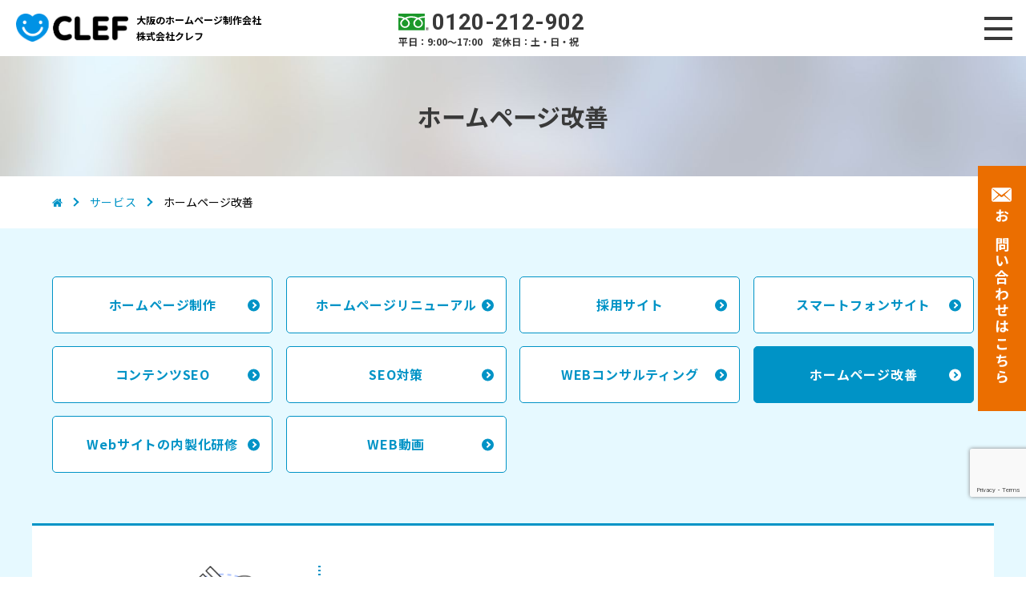

--- FILE ---
content_type: text/html; charset=UTF-8
request_url: https://web.design.io/services/improve/
body_size: 12636
content:
<!DOCTYPE html>
<html lang="ja">

<head prefix="og: http://ogp.me/ns# fb: http://ogp.me/ns/fb# article: http://ogp.me/ns/article#">
<meta charset="utf-8">
<meta http-equiv="X-UA-Compatible" content="IE=edge">
<meta name="viewport" id="viewport" content="width=device-width,initial-scale=1">
<meta name="application-name" content="株式会社クレフ">
	
	
<!-- Google Tag Manager -->
<script>(function(w,d,s,l,i){w[l]=w[l]||[];w[l].push({'gtm.start':
new Date().getTime(),event:'gtm.js'});var f=d.getElementsByTagName(s)[0],
j=d.createElement(s),dl=l!='dataLayer'?'&l='+l:'';j.async=true;j.src=
'https://www.googletagmanager.com/gtm.js?id='+i+dl;f.parentNode.insertBefore(j,f);
})(window,document,'script','dataLayer','GTM-KF29DQBX');</script>
<!-- End Google Tag Manager -->

	

	
	
	
<!-- SNS  Facebook and Twitter and google plus  integration -->
<!-- Facebook -->


<!-- <link rel="shortcut icon" href="https://web.design.io/cms/wp-content/themes/renewal_2/img/favicon.ico"> -->
<link rel="icon" href="https://web.design.io/cms/wp-content/themes/renewal_2/img/favicon.svg" sizes="any" type="image/svg+xml">
<link rel="apple-touch-icon" href="https://web.design.io/cms/wp-content/themes/renewal_2/img/apple-touch-icon.png"> <!-- 180x180px -->

	
<link rel="stylesheet" type="text/css" href="https://web.design.io/cms/wp-content/themes/renewal_2/css/add-k.css?ver=1768545882">
	

<!-- Begin Mieruca Embed Code -->
<script type="text/javascript" id="mierucajs">
window.__fid = window.__fid || [];__fid.push([683908515]);
(function() {
function mieruca(){if(typeof window.__fjsld != "undefined") return; window.__fjsld = 1; var fjs = document.createElement('script'); fjs.type = 'text/javascript'; fjs.async = true; fjs.id = "fjssync"; var timestamp = new Date;fjs.src = ('https:' == document.location.protocol ? 'https' : 'http') + '://hm.mieru-ca.com/service/js/mieruca-hm.js?v='+ timestamp.getTime(); var x = document.getElementsByTagName('script')[0]; x.parentNode.insertBefore(fjs, x); };
setTimeout(mieruca, 500); document.readyState != "complete" ? (window.attachEvent ? window.attachEvent("onload", mieruca) : window.addEventListener("load", mieruca, false)) : mieruca();
})();
</script>
<!-- End Mieruca Embed Code -->

<script type="application/ld+json">
  {
 "@context": "https://schema.org",
  "@type": "WebSite",
  "name": "株式会社クレフ",
  "url": "https://web.design.io/"
  }
</script>

<title>ホームページ改善 | ホームページ制作会社 大阪｜株式会社クレフ｜SEO・WEBデザイン</title>
<meta name='robots' content='max-image-preview:large' />
	<style>img:is([sizes="auto" i], [sizes^="auto," i]) { contain-intrinsic-size: 3000px 1500px }</style>
	<link rel='dns-prefetch' href='//www.googletagmanager.com' />
<link rel='dns-prefetch' href='//maxcdn.bootstrapcdn.com' />
<link rel='dns-prefetch' href='//use.typekit.net' />

<!-- SEO SIMPLE PACK 3.6.2 -->
<meta name="description" content="クレフのホームページ改善サービスは、PDCAサイクルを活用し、効果的なサイト改善を実現します。アクセス解析やABテストを通じて、お客様のニーズに合った最適な改善策を提案し、継続的な運用サポートで長期的な成果を提供します。">
<meta name="keywords" content="ホームページ制作,大阪,SEO対策">
<link rel="canonical" href="https://web.design.io/services/improve/">
<meta property="og:locale" content="ja_JP">
<meta property="og:type" content="article">
<meta property="og:image" content="http://web.design.io/cms/wp-content/uploads/2024/08/header_logo.jpg">
<meta property="og:title" content="ホームページ改善 | ホームページ制作会社 大阪｜株式会社クレフ｜SEO・WEBデザイン">
<meta property="og:description" content="クレフのホームページ改善サービスは、PDCAサイクルを活用し、効果的なサイト改善を実現します。アクセス解析やABテストを通じて、お客様のニーズに合った最適な改善策を提案し、継続的な運用サポートで長期的な成果を提供します。">
<meta property="og:url" content="https://web.design.io/services/improve/">
<meta property="og:site_name" content="ホームページ制作会社 大阪｜株式会社クレフ｜SEO・WEBデザイン">
<meta name="twitter:card" content="summary">
<!-- / SEO SIMPLE PACK -->

<link rel='stylesheet' id='wp-block-library-css' href='https://web.design.io/cms/wp-includes/css/dist/block-library/style.min.css' type='text/css' media='all' />
<style id='classic-theme-styles-inline-css' type='text/css'>
/*! This file is auto-generated */
.wp-block-button__link{color:#fff;background-color:#32373c;border-radius:9999px;box-shadow:none;text-decoration:none;padding:calc(.667em + 2px) calc(1.333em + 2px);font-size:1.125em}.wp-block-file__button{background:#32373c;color:#fff;text-decoration:none}
</style>
<style id='global-styles-inline-css' type='text/css'>
:root{--wp--preset--aspect-ratio--square: 1;--wp--preset--aspect-ratio--4-3: 4/3;--wp--preset--aspect-ratio--3-4: 3/4;--wp--preset--aspect-ratio--3-2: 3/2;--wp--preset--aspect-ratio--2-3: 2/3;--wp--preset--aspect-ratio--16-9: 16/9;--wp--preset--aspect-ratio--9-16: 9/16;--wp--preset--color--black: #000;--wp--preset--color--cyan-bluish-gray: #abb8c3;--wp--preset--color--white: #fff;--wp--preset--color--pale-pink: #f78da7;--wp--preset--color--vivid-red: #cf2e2e;--wp--preset--color--luminous-vivid-orange: #ff6900;--wp--preset--color--luminous-vivid-amber: #fcb900;--wp--preset--color--light-green-cyan: #7bdcb5;--wp--preset--color--vivid-green-cyan: #00d084;--wp--preset--color--pale-cyan-blue: #8ed1fc;--wp--preset--color--vivid-cyan-blue: #0693e3;--wp--preset--color--vivid-purple: #9b51e0;--wp--preset--color--corp: #0093C6;--wp--preset--color--accent: #EB6E00;--wp--preset--color--yellow: #FFD500;--wp--preset--color--red: #d10000;--wp--preset--color--blue: #007FEB;--wp--preset--color--light-blue: #E6F9FF;--wp--preset--color--dark-gray: #999;--wp--preset--color--light-gray-2: #ccc;--wp--preset--color--light-gray-3: #F0F3F5;--wp--preset--gradient--vivid-cyan-blue-to-vivid-purple: linear-gradient(135deg,rgba(6,147,227,1) 0%,rgb(155,81,224) 100%);--wp--preset--gradient--light-green-cyan-to-vivid-green-cyan: linear-gradient(135deg,rgb(122,220,180) 0%,rgb(0,208,130) 100%);--wp--preset--gradient--luminous-vivid-amber-to-luminous-vivid-orange: linear-gradient(135deg,rgba(252,185,0,1) 0%,rgba(255,105,0,1) 100%);--wp--preset--gradient--luminous-vivid-orange-to-vivid-red: linear-gradient(135deg,rgba(255,105,0,1) 0%,rgb(207,46,46) 100%);--wp--preset--gradient--very-light-gray-to-cyan-bluish-gray: linear-gradient(135deg,rgb(238,238,238) 0%,rgb(169,184,195) 100%);--wp--preset--gradient--cool-to-warm-spectrum: linear-gradient(135deg,rgb(74,234,220) 0%,rgb(151,120,209) 20%,rgb(207,42,186) 40%,rgb(238,44,130) 60%,rgb(251,105,98) 80%,rgb(254,248,76) 100%);--wp--preset--gradient--blush-light-purple: linear-gradient(135deg,rgb(255,206,236) 0%,rgb(152,150,240) 100%);--wp--preset--gradient--blush-bordeaux: linear-gradient(135deg,rgb(254,205,165) 0%,rgb(254,45,45) 50%,rgb(107,0,62) 100%);--wp--preset--gradient--luminous-dusk: linear-gradient(135deg,rgb(255,203,112) 0%,rgb(199,81,192) 50%,rgb(65,88,208) 100%);--wp--preset--gradient--pale-ocean: linear-gradient(135deg,rgb(255,245,203) 0%,rgb(182,227,212) 50%,rgb(51,167,181) 100%);--wp--preset--gradient--electric-grass: linear-gradient(135deg,rgb(202,248,128) 0%,rgb(113,206,126) 100%);--wp--preset--gradient--midnight: linear-gradient(135deg,rgb(2,3,129) 0%,rgb(40,116,252) 100%);--wp--preset--font-size--small: 13px;--wp--preset--font-size--medium: 20px;--wp--preset--font-size--large: 36px;--wp--preset--font-size--x-large: 42px;--wp--preset--font-size--size-12: 12px;--wp--preset--font-size--size-13: 13px;--wp--preset--font-size--size-14: 14px;--wp--preset--font-size--size-15: 15px;--wp--preset--font-size--size-16: 16px;--wp--preset--font-size--size-17: 17px;--wp--preset--font-size--size-18: 18px;--wp--preset--font-size--size-19: 19px;--wp--preset--font-size--size-20: 20px;--wp--preset--font-size--size-21: 21px;--wp--preset--font-size--size-22: 22px;--wp--preset--font-size--size-23: 23px;--wp--preset--font-size--size-24: 24px;--wp--preset--font-size--size-25: 25px;--wp--preset--font-size--size-26: 26px;--wp--preset--spacing--20: 0.44rem;--wp--preset--spacing--30: 0.67rem;--wp--preset--spacing--40: 1rem;--wp--preset--spacing--50: 1.5rem;--wp--preset--spacing--60: 2.25rem;--wp--preset--spacing--70: 3.38rem;--wp--preset--spacing--80: 5.06rem;--wp--preset--shadow--natural: 6px 6px 9px rgba(0, 0, 0, 0.2);--wp--preset--shadow--deep: 12px 12px 50px rgba(0, 0, 0, 0.4);--wp--preset--shadow--sharp: 6px 6px 0px rgba(0, 0, 0, 0.2);--wp--preset--shadow--outlined: 6px 6px 0px -3px rgba(255, 255, 255, 1), 6px 6px rgba(0, 0, 0, 1);--wp--preset--shadow--crisp: 6px 6px 0px rgba(0, 0, 0, 1);}:where(.is-layout-flex){gap: 0.5em;}:where(.is-layout-grid){gap: 0.5em;}body .is-layout-flex{display: flex;}.is-layout-flex{flex-wrap: wrap;align-items: center;}.is-layout-flex > :is(*, div){margin: 0;}body .is-layout-grid{display: grid;}.is-layout-grid > :is(*, div){margin: 0;}:where(.wp-block-columns.is-layout-flex){gap: 2em;}:where(.wp-block-columns.is-layout-grid){gap: 2em;}:where(.wp-block-post-template.is-layout-flex){gap: 1.25em;}:where(.wp-block-post-template.is-layout-grid){gap: 1.25em;}.has-black-color{color: var(--wp--preset--color--black) !important;}.has-cyan-bluish-gray-color{color: var(--wp--preset--color--cyan-bluish-gray) !important;}.has-white-color{color: var(--wp--preset--color--white) !important;}.has-pale-pink-color{color: var(--wp--preset--color--pale-pink) !important;}.has-vivid-red-color{color: var(--wp--preset--color--vivid-red) !important;}.has-luminous-vivid-orange-color{color: var(--wp--preset--color--luminous-vivid-orange) !important;}.has-luminous-vivid-amber-color{color: var(--wp--preset--color--luminous-vivid-amber) !important;}.has-light-green-cyan-color{color: var(--wp--preset--color--light-green-cyan) !important;}.has-vivid-green-cyan-color{color: var(--wp--preset--color--vivid-green-cyan) !important;}.has-pale-cyan-blue-color{color: var(--wp--preset--color--pale-cyan-blue) !important;}.has-vivid-cyan-blue-color{color: var(--wp--preset--color--vivid-cyan-blue) !important;}.has-vivid-purple-color{color: var(--wp--preset--color--vivid-purple) !important;}.has-black-background-color{background-color: var(--wp--preset--color--black) !important;}.has-cyan-bluish-gray-background-color{background-color: var(--wp--preset--color--cyan-bluish-gray) !important;}.has-white-background-color{background-color: var(--wp--preset--color--white) !important;}.has-pale-pink-background-color{background-color: var(--wp--preset--color--pale-pink) !important;}.has-vivid-red-background-color{background-color: var(--wp--preset--color--vivid-red) !important;}.has-luminous-vivid-orange-background-color{background-color: var(--wp--preset--color--luminous-vivid-orange) !important;}.has-luminous-vivid-amber-background-color{background-color: var(--wp--preset--color--luminous-vivid-amber) !important;}.has-light-green-cyan-background-color{background-color: var(--wp--preset--color--light-green-cyan) !important;}.has-vivid-green-cyan-background-color{background-color: var(--wp--preset--color--vivid-green-cyan) !important;}.has-pale-cyan-blue-background-color{background-color: var(--wp--preset--color--pale-cyan-blue) !important;}.has-vivid-cyan-blue-background-color{background-color: var(--wp--preset--color--vivid-cyan-blue) !important;}.has-vivid-purple-background-color{background-color: var(--wp--preset--color--vivid-purple) !important;}.has-black-border-color{border-color: var(--wp--preset--color--black) !important;}.has-cyan-bluish-gray-border-color{border-color: var(--wp--preset--color--cyan-bluish-gray) !important;}.has-white-border-color{border-color: var(--wp--preset--color--white) !important;}.has-pale-pink-border-color{border-color: var(--wp--preset--color--pale-pink) !important;}.has-vivid-red-border-color{border-color: var(--wp--preset--color--vivid-red) !important;}.has-luminous-vivid-orange-border-color{border-color: var(--wp--preset--color--luminous-vivid-orange) !important;}.has-luminous-vivid-amber-border-color{border-color: var(--wp--preset--color--luminous-vivid-amber) !important;}.has-light-green-cyan-border-color{border-color: var(--wp--preset--color--light-green-cyan) !important;}.has-vivid-green-cyan-border-color{border-color: var(--wp--preset--color--vivid-green-cyan) !important;}.has-pale-cyan-blue-border-color{border-color: var(--wp--preset--color--pale-cyan-blue) !important;}.has-vivid-cyan-blue-border-color{border-color: var(--wp--preset--color--vivid-cyan-blue) !important;}.has-vivid-purple-border-color{border-color: var(--wp--preset--color--vivid-purple) !important;}.has-vivid-cyan-blue-to-vivid-purple-gradient-background{background: var(--wp--preset--gradient--vivid-cyan-blue-to-vivid-purple) !important;}.has-light-green-cyan-to-vivid-green-cyan-gradient-background{background: var(--wp--preset--gradient--light-green-cyan-to-vivid-green-cyan) !important;}.has-luminous-vivid-amber-to-luminous-vivid-orange-gradient-background{background: var(--wp--preset--gradient--luminous-vivid-amber-to-luminous-vivid-orange) !important;}.has-luminous-vivid-orange-to-vivid-red-gradient-background{background: var(--wp--preset--gradient--luminous-vivid-orange-to-vivid-red) !important;}.has-very-light-gray-to-cyan-bluish-gray-gradient-background{background: var(--wp--preset--gradient--very-light-gray-to-cyan-bluish-gray) !important;}.has-cool-to-warm-spectrum-gradient-background{background: var(--wp--preset--gradient--cool-to-warm-spectrum) !important;}.has-blush-light-purple-gradient-background{background: var(--wp--preset--gradient--blush-light-purple) !important;}.has-blush-bordeaux-gradient-background{background: var(--wp--preset--gradient--blush-bordeaux) !important;}.has-luminous-dusk-gradient-background{background: var(--wp--preset--gradient--luminous-dusk) !important;}.has-pale-ocean-gradient-background{background: var(--wp--preset--gradient--pale-ocean) !important;}.has-electric-grass-gradient-background{background: var(--wp--preset--gradient--electric-grass) !important;}.has-midnight-gradient-background{background: var(--wp--preset--gradient--midnight) !important;}.has-small-font-size{font-size: var(--wp--preset--font-size--small) !important;}.has-medium-font-size{font-size: var(--wp--preset--font-size--medium) !important;}.has-large-font-size{font-size: var(--wp--preset--font-size--large) !important;}.has-x-large-font-size{font-size: var(--wp--preset--font-size--x-large) !important;}
:where(.wp-block-post-template.is-layout-flex){gap: 1.25em;}:where(.wp-block-post-template.is-layout-grid){gap: 1.25em;}
:where(.wp-block-columns.is-layout-flex){gap: 2em;}:where(.wp-block-columns.is-layout-grid){gap: 2em;}
:root :where(.wp-block-pullquote){font-size: 1.5em;line-height: 1.6;}
</style>
<link rel='stylesheet' id='contact-form-7-css' href='https://web.design.io/cms/wp-content/plugins/contact-form-7/includes/css/styles.css' type='text/css' media='all' />
<link rel='stylesheet' id='grw-public-main-css-css' href='https://web.design.io/cms/wp-content/plugins/widget-google-reviews/assets/css/public-main.css' type='text/css' media='all' />
<link rel='stylesheet' id='font-awesome-css' href='https://maxcdn.bootstrapcdn.com/font-awesome/4.3.0/css/font-awesome.min.css' type='text/css' media='all' />
<link rel='stylesheet' id='font-azo-sans-css' href='https://use.typekit.net/qtm7gts.css' type='text/css' media='all' />
<link rel='stylesheet' id='stylus-css' href='https://web.design.io/cms/wp-content/themes/renewal_2/css/stylus.css' type='text/css' media='all' />
<link rel='stylesheet' id='fukidashi-css' href='https://web.design.io/cms/wp-content/themes/renewal_2/css/fukidashi.css' type='text/css' media='all' />
<link rel='stylesheet' id='add-css' href='https://web.design.io/cms/wp-content/themes/renewal_2/css/add.css?ver1_0_1' type='text/css' media='all' />
<link rel='stylesheet' id='wp-pagenavi-css' href='https://web.design.io/cms/wp-content/plugins/wp-pagenavi/pagenavi-css.css' type='text/css' media='all' />
<script type="text/javascript" defer="defer" src="https://web.design.io/cms/wp-content/plugins/widget-google-reviews/assets/js/public-main.js" id="grw-public-main-js-js"></script>
<script type="text/javascript" src="https://web.design.io/cms/wp-includes/js/jquery/jquery.min.js" id="jquery-core-js"></script>
<script type="text/javascript" src="https://web.design.io/cms/wp-includes/js/jquery/jquery-migrate.min.js" id="jquery-migrate-js"></script>

<!-- Site Kit によって追加された Google タグ（gtag.js）スニペット -->
<!-- Google アナリティクス スニペット (Site Kit が追加) -->
<script type="text/javascript" src="https://www.googletagmanager.com/gtag/js?id=GT-PHWGDNP" id="google_gtagjs-js" async></script>
<script type="text/javascript" id="google_gtagjs-js-after">
/* <![CDATA[ */
window.dataLayer = window.dataLayer || [];function gtag(){dataLayer.push(arguments);}
gtag("set","linker",{"domains":["web.design.io"]});
gtag("js", new Date());
gtag("set", "developer_id.dZTNiMT", true);
gtag("config", "GT-PHWGDNP");
 window._googlesitekit = window._googlesitekit || {}; window._googlesitekit.throttledEvents = []; window._googlesitekit.gtagEvent = (name, data) => { var key = JSON.stringify( { name, data } ); if ( !! window._googlesitekit.throttledEvents[ key ] ) { return; } window._googlesitekit.throttledEvents[ key ] = true; setTimeout( () => { delete window._googlesitekit.throttledEvents[ key ]; }, 5 ); gtag( "event", name, { ...data, event_source: "site-kit" } ); }; 
/* ]]> */
</script>
<link rel="https://api.w.org/" href="https://web.design.io/wp-json/" /><link rel="alternate" title="JSON" type="application/json" href="https://web.design.io/wp-json/wp/v2/pages/61" /><link rel='shortlink' href='https://web.design.io/?p=61' />
<link rel="alternate" title="oEmbed (JSON)" type="application/json+oembed" href="https://web.design.io/wp-json/oembed/1.0/embed?url=https%3A%2F%2Fweb.design.io%2Fservices%2Fimprove%2F" />
<link rel="alternate" title="oEmbed (XML)" type="text/xml+oembed" href="https://web.design.io/wp-json/oembed/1.0/embed?url=https%3A%2F%2Fweb.design.io%2Fservices%2Fimprove%2F&#038;format=xml" />
<meta name="generator" content="Site Kit by Google 1.170.0" /><link rel="icon" href="https://web.design.io/cms/wp-content/uploads/2020/12/favicon.png" sizes="32x32" />
<link rel="icon" href="https://web.design.io/cms/wp-content/uploads/2020/12/favicon.png" sizes="192x192" />
<link rel="apple-touch-icon" href="https://web.design.io/cms/wp-content/uploads/2020/12/favicon.png" />
<meta name="msapplication-TileImage" content="https://web.design.io/cms/wp-content/uploads/2020/12/favicon.png" />


<link rel="preconnect" href="https://fonts.googleapis.com">
<link rel="preconnect" href="https://fonts.gstatic.com" crossorigin>
<link href="https://fonts.googleapis.com/css2?family=Noto+Sans+JP:wght@100..900&family=Roboto:ital,wght@0,100..900;1,100..900&display=swap" rel="stylesheet">






</head>
<body class="wp-singular page-template page-template-page-new page-template-page-new-php page page-id-61 page-child parent-pageid-18 wp-theme-renewal_2 site-improve site-services">

<!-- Google Tag Manager (noscript) -->
<noscript><iframe src="https://www.googletagmanager.com/ns.html?id=GTM-KF29DQBX"
height="0" width="0" style="display:none;visibility:hidden"></iframe></noscript>
<!-- End Google Tag Manager (noscript) -->
	


<header class="header-common">
    <div class="header-common__inner">
        <div class="header-common__boxLogo">
            <div class="header-common__boxLogo__logo"><a class="link_opacity" href="https://web.design.io/"><span class="header-common__boxLogo__imgWrap"><img src="https://web.design.io/cms/wp-content/themes/renewal_2/img/common/logo_white.png" alt="ホームページ制作のクレフ" /><img class="imgFixed" src="https://web.design.io/cms/wp-content/themes/renewal_2/img/common/logo_normal.png" alt="大阪のホームページ制作会社 CLEF" /></span></a></div>
			<h1 class="header-common__boxLogo__desc">大阪のホームページ制作会社<br />株式会社クレフ</h1>
        </div>
        <div class="header-common__boxNav">
            <span class="header-nav-btn js-nav"><i></i><i></i><i></i></span>
            <nav class="header-nav">
                <ul class="header-nav__list" id="js-navlist">
                    <li><a href="https://web.design.io/">ホーム</a></li>

                    <!-- サービス、メガメニュー -->
                    <li class="header-nav__list__parent js-megaMenu js-megaMenu-parent"><a>サービス</a><span class="openBtn js-nav js-nav-parent"></span></li>
                    <li class="header-nav__list__child typeMega js-megaMenu">
                        <ul>
                            <li class="header-nav__list__child__blue">
                                <figure class="header-nav__list__child__boxIcon">
                                    <a class="header-nav__list__child__boxIcon__imgWrap" href="https://web.design.io/services/website/">
                                        <img src="https://web.design.io/cms/wp-content/themes/renewal_2/img/icon/icon_os_white.svg" alt="" width="94" />
                                    </a>
                                    <figcaption class="header-nav__list__child__title">
                                        <a href="https://web.design.io/services/website/">ホームページ制作</a>
                                    </figcaption>
                                </figure>
                                <div class="header-nav__list__child__con">
                                    <p><a href="https://web.design.io/services/web_renewal/">ホームページリニューアル</a></p>
                                    <p><a href="https://web.design.io/services/recruit/">採用サイト</a></p>
                                    <p><a href="https://web.design.io/services/mobile/">スマートフォンサイト</a></p>
                                </div>
                            </li>
                            <li class="header-nav__list__child__green">
                                <figure class="header-nav__list__child__boxIcon">
                                    <a class="header-nav__list__child__boxIcon__imgWrap">
                                        <img src="https://web.design.io/cms/wp-content/themes/renewal_2/img/icon/icon_loupe_white.svg" alt="" width="78" />
                                    </a>
                                    <figcaption class="header-nav__list__child__title">
                                        <a>WEBで集客</a>
                                    </figcaption>
                                </figure>
                                <div class="header-nav__list__child__con">
                                    <p><a href="https://web.design.io/services/content_seo/">コンテンツSEO</a></p>
                                    <p><a href="https://web.design.io/services/seo/">SEO対策</a></p>
                                </div>
                            </li>
                            <li class="header-nav__list__child__yellow">
                                <figure class="header-nav__list__child__boxIcon">
                                    <a class="header-nav__list__child__boxIcon__imgWrap" href="https://web.design.io/services/consulting/">
                                        <img src="https://web.design.io/cms/wp-content/themes/renewal_2/img/icon/icon_consulting_white.svg" alt="" width="80" />
                                    </a>
                                    <figcaption class="header-nav__list__child__title">
                                        <a href="https://web.design.io/services/consulting/">WEBコンサルティング</a>
                                    </figcaption>
                                </figure>
                                <div class="header-nav__list__child__con">
                                    <p><a href="https://web.design.io/services/improve/">ホームページ改善</a></p>
                                    <p><a href="https://web.design.io/services/inhouse/">WEBの内製化研修</a></p>
                                </div>
                            </li>
                            <li class="header-nav__list__child__pink">
                                <figure class="header-nav__list__child__boxIcon">
                                    <a class="header-nav__list__child__boxIcon__imgWrap">
                                        <img src="https://web.design.io/cms/wp-content/themes/renewal_2/img/icon/icon_point_white.svg" alt="" width="70" />
                                    </a>
                                    <figcaption class="header-nav__list__child__title">
                                        <a>その他コンテンツ</a>
                                    </figcaption>
                                </figure>
                                <div class="header-nav__list__child__con">
                                    <p><a href="https://movie.design.io/" target="_blank" rel="noopener noreferrer">WEB動画</a></p>
									<p><a href="https://web.design.io/web_wp-maintenance/">ホームページ保守管理</a></p>
									<p><a href="/woman/" target="_blank">女性に届く！デザイン制作</a></p>
                                </div>
                            </li>
                        </ul>
                    </li>

                    <!-- おすすめプラン、メガメニュー -->
                    <li class="header-nav__list__parent js-megaMenu js-megaMenu-parent"><a>おすすめプラン</a><span class="openBtn js-nav js-nav-parent"></span></li>
                    <li class="header-nav__list__child typeMega js-megaMenu">
                        <ul class="typeOnly">
                            <li class="header-nav__list__child__purple">
                                <figure class="header-nav__list__child__boxIcon">
                                    <a class="header-nav__list__child__boxIcon__imgWrap">
                                        <img src="https://web.design.io/cms/wp-content/themes/renewal_2/img/icon/icon_reminder_white.svg" alt="" width="70" />
                                    </a>
                                    <figcaption class="header-nav__list__child__title">
                                        <a>その他コンテンツ</a>
                                    </figcaption>
                                </figure>
                                <div class="header-nav__list__child__con">
                                    <p><a href="https://web.design.io/plan/web/">スタンダードWEBプラン</a></p>
                                    <p><a href="https://web.design.io/plan/start/">スタートパッケージプラン</a></p>
                                    <p><a href="https://web.design.io/plan/inner_seo/">SEO対策プラン</a></p>
                                </div>
                                <div class="header-nav__list__child__con">
                                    <p><a href="https://web.design.io/plan/sp/">スマートフォン化プラン</a></p>
                                    <p><a href="https://web.design.io/plan/strategy/">戦略コンサルティング</a></p>
                                    <p><a href="https://web.design.io/plan/cms/">自社で更新CMSプラン</a></p>
                                </div>
                            </li>
                        </ul>
                    </li>

                    <li><a href="https://web.design.io/reason/">選ばれる理由</a></li>
                    <li><a href="https://web.design.io/works/">制作実績</a></li>
                    <li class="header-nav__list__parent js-megaMenu js-megaMenu-parent"><a>はじめての方へ</a><span class="openBtn js-nav js-nav-parent"></span></li>
					<li class="header-nav__list__child typeMega js-megaMenu">
                        <ul class="typeOnly">
							<li class="header-nav__list__child__pink">
								<figure class="header-nav__list__child__boxIcon">
                                    <a class="header-nav__list__child__boxIcon__imgWrap" href="https://web.design.io/services/website/">
                                        <img src="https://web.design.io/cms/wp-content/themes/renewal_2/img/icon/icon_os_white.svg" alt="" width="94" />
                                    </a>
                                    <figcaption class="header-nav__list__child__title">
                                        <a>はじめての方へ</a>
                                    </figcaption>
                                </figure>
                                <div class="header-nav__list__child__con">
                                    <p><a href="https://web.design.io/flow/">制作・運用の流れ</a></p>
                                    <p><a href="https://web.design.io/faq/">よくあるご質問</a></p>
                                </div>
                            </li>
                        </ul>
                    </li>
					
                    <li><a href="https://web.design.io/company/">会社案内</a></li>
                    <li><a href="https://web.design.io/contact/">お問い合わせ</a></li>
                </ul>
            </nav>
            <div class="header-nav-tel pc">
                <p class="header-nav-tel__num">
                    0120-212-902
                </p>
                <p class="header-nav-tel__date">平日：9:00～17:00　定休日：土・日・祝</p>
            </div>
            <div class="header-nav-bg" id="js-navBack"></div>
        </div>

        

    </div>
</header>

<span id="pageTop"></span>
<main>

<header class="pageHeader">

    <div class="page-title">
        <h2 class="page-title__text">ホームページ改善</h2>
    </div>

    <div class="breadcrumb">
	<ul>
		<li><a href="https://web.design.io/"><i class="fa fa-home" aria-hidden="true"></i></a></li>

						<li><a>サービス</a></li>
				<li>ホームページ改善</li>
			</ul>
</div>

    <div class="sec-pageNav">
<ul id="menu-service_nav"><li><a href="https://web.design.io/services/website/">ホームページ制作</a></li>
<li><a href="https://web.design.io/services/web_renewal/">ホームページ<br class="sp" />リニューアル</a></li>
<li><a href="https://web.design.io/services/recruit/">採用サイト</a></li>
<li><a href="https://web.design.io/services/mobile/">スマートフォン<br class="sp" />サイト</a></li>
<li><a href="https://web.design.io/services/content_seo/">コンテンツSEO</a></li>
<li><a href="https://web.design.io/services/seo/">SEO対策</a></li>
<li><a href="https://web.design.io/services/consulting/">WEB<br class="sp" />コンサルティング</a></li>
<li class="current"><a href="https://web.design.io/services/improve/" aria-current="page">ホームページ改善</a></li>
<li><a href="https://web.design.io/services/inhouse/">Webサイトの内製化研修</a></li>
<li><a target="_blank" href="https://movie.design.io/">WEB動画</a></li>
</ul></div>

</header>


<div class="page-p block-p">


<div class="wp-block-group is-style-group-1"><div class="wp-block-group__inner-container is-layout-flow wp-block-group-is-layout-flow">
<div class="wp-block-media-text alignwide is-stacked-on-mobile is-vertically-aligned-center is-style-media-text-header"><figure class="wp-block-media-text__media"><img fetchpriority="high" decoding="async" width="311" height="321" src="https://web.design.io/cms/wp-content/uploads/2021/04/service_07.png" alt="" class="wp-image-1843 size-full"/></figure><div class="wp-block-media-text__content">
<h2 class="wp-block-heading"><span style="color:#0093C6" class="tadv-color">数値的根拠</span>に根ざした<span style="color:#0093C6" class="tadv-color">PDCA</span>サイクルで<br>効果を期待できる<span style="color:#0093C6" class="tadv-color">サイト改善プランをご提案</span></h2>
</div></div>



<div class="wp-block-group is-style-group-border"><div class="wp-block-group__inner-container is-layout-flow wp-block-group-is-layout-flow">
<p class="is-style-title-1">目次</p>



<ol class="wp-block-list"><li><a href="#pl1">サイト改善を行っていくことで目標達成への効果を高められる</a></li><li><a href="#pl2">ABテストを実施することで、お客様のニーズをしっかりと掴む</a></li><li><a href="#pl3">より深い改善点を見つけるための取り組みとアクセス解析について</a></li></ol>
</div></div>
</div></div>



<div class="wp-block-group is-style-group-bg-grad-left"><div class="wp-block-group__inner-container is-layout-flow wp-block-group-is-layout-flow">
<span id="pl1" class="pl"></span>



<h3 class="is-style-title-count wp-block-heading"><span style="color:#0093C6" class="tadv-color">サイト改善</span>を行っていくことで<span style="color:#0093C6" class="tadv-color">目標達成への効果を高められる</span></h3>



<div class="wp-block-group is-style-group_default"><div class="wp-block-group__inner-container is-layout-flow wp-block-group-is-layout-flow">
<h4 class="is-style-title-2 wp-block-heading">目標を達成するためにホームページを効率的に活用</h4>



<div class="wp-block-media-text alignwide is-stacked-on-mobile is-vertically-aligned-top"><figure class="wp-block-media-text__media"><img decoding="async" width="450" height="300" src="https://web.design.io/cms/wp-content/uploads/2021/04/services-improve-img1.jpg" alt="" class="wp-image-1844 size-full"/></figure><div class="wp-block-media-text__content">
<p>お客様の多くは、事業の認知度を高めたりサービスを紹介したりするために、さまざまな広告を展開されていると思います。その中で私たちは、<strong><span style="color:#0093C6" class="tadv-color">目標を達成するためにもっとも効率的に活用できるのがホームページだと考えています。</span></strong><br>なぜなら<strong><span style="color:#EB6E00" class="tadv-color">ホームページでは、他の広告媒体ではできないお客様のニーズを具体的に把握することができます。</span></strong>例えば、どんなキーワードでホームページまで辿り着いたのか。ホームページの平均滞在時間。どのページで読むのをやめてホームページから離脱してしまったのか。そのようにアクセス状況を解析し情報を明確に掴むことができ、PDCA（Plan計画、Do実行、Check評価、Act改善）サイクルを取り入れながらサイト改善を行えるので目標達成の効果を高めていけるのです。</p>
</div></div>
</div></div>
</div></div>



<div class="wp-block-group is-style-group-bg-grad-right"><div class="wp-block-group__inner-container is-layout-flow wp-block-group-is-layout-flow">
<span id="pl2" class="pl"></span>



<h3 class="is-style-title-count wp-block-heading"><span style="color:#0093C6" class="tadv-color">ABテスト</span>を実施することで、<span style="color:#0093C6" class="tadv-color">お客様のニーズ</span>をしっかりと掴む</h3>



<div class="wp-block-group alignwide"><div class="wp-block-group__inner-container is-layout-flow wp-block-group-is-layout-flow">
<h4 class="wp-block-heading">２種類のプランを実施し比較。より効果的な方法を導き出す</h4>



<div class="wp-block-media-text alignwide is-stacked-on-mobile is-vertically-aligned-top"><figure class="wp-block-media-text__media"><img decoding="async" width="450" height="300" src="https://web.design.io/cms/wp-content/uploads/2021/04/services-improve-img2.jpg" alt="" class="wp-image-1845 size-full"/></figure><div class="wp-block-media-text__content">
<p>例えば、ホームページを通じてアクセス数やお問い合わせの件数をアップさせたいというご依頼の場合。ちょっとした変化をつけるだけでもその効果を高めることができます。では、どのような道筋でその方法を導き出すのか。私たちがよく使うのがABテストと呼ばれる手法です。<br><strong><span style="color:#0093C6" class="tadv-color">ABテストとは、2つの改善プランを用意しどちらの方が効果的かを調査する方法です。</span></strong>一例を挙げると、【お問い合わせ】ボタンの色は赤が良いのかオレンジが良いのか。サイト全体の色彩のバランスや読み易さを考慮して適切な色を導き出して一定期間、AプランとBプランを実施することでどちらが効果的かを知ることができます。そのように、<strong><span style="color:#EB6E00" class="tadv-color">ABテストでは、色をはじめとしてデザインや言い回しの表現についても格段に効果をアップさせられる方法を見つけられる</span></strong>のです。</p>
</div></div>
</div></div>
</div></div>



<div class="wp-block-group is-style-group-bg-grad-left"><div class="wp-block-group__inner-container is-layout-flow wp-block-group-is-layout-flow">
<span id="pl3" class="pl"></span>



<h3 class="is-style-title-count wp-block-heading"><span style="color:#0093C6" class="tadv-color">より深い改善点を見つける</span>ための<span style="color:#0093C6" class="tadv-color">取り組み</span>と<span style="color:#0093C6" class="tadv-color">アクセス解析</span>について</h3>



<div class="wp-block-group alignwide"><div class="wp-block-group__inner-container is-layout-flow wp-block-group-is-layout-flow">
<h4 class="wp-block-heading">部署や立場などに関係なくリラックスした環境で行うミーティングで、サイト改善につながる新しい視点を</h4>



<div class="wp-block-media-text alignwide is-stacked-on-mobile is-vertically-aligned-top"><figure class="wp-block-media-text__media"><img loading="lazy" decoding="async" width="450" height="300" src="https://web.design.io/cms/wp-content/uploads/2021/04/services-improve-img3.jpg" alt="" class="wp-image-1846 size-full"/></figure><div class="wp-block-media-text__content">
<p>サイト改善に関して、私たちがもっとも大切にしているのが深い改善点を見つけることです。そのためには、<strong><span style="color:#0093C6" class="tadv-color">一人のご担当者様だけではなく、組織としてどのような課題を抱えているのかを理解しなければいけません。</span></strong><br>そこで、取り入れているのが“ハグクミーティング”というものです。これは、部署や立場などに関係なくさまざまな方にご参加いただき、リラックスした環境で自由に意見を言っていただくもの。これを行うことで、<strong><span style="color:#EB6E00" class="tadv-color">これまでになかった視点を取り入れることができて効果的なサイト改善につながるプランを導き出せる</span></strong>こともあります。<br>実際に、ある企業様はこのミーティングによって、主要なターゲットを女性に絞るべきだという答えに辿り着きました。その結果、アクセスう数がアップしホームページ上からのお問い合わせが増えたと喜びの声をいただきました。</p>
</div></div>
</div></div>



<p>また、<strong><span style="color:#EB6E00" class="tadv-color">弊社に在籍するWEB解析士の資格を持つスタッフが、アクセス情報を丁寧に読み解きそこから改善点を見つけることもできます。</span></strong>例えば、広告経由からホームページにアクセス数が多いのに問い合わせにつながらないというご依頼の場合でも、広告文やリンク先がターゲットとマッチしているかを検証していきます。そこから、ホームページへのアクセス数を落としても問い合わせの割合を増やす方針に辿り着きました。それにより、問い合わせ件数がアップしたという実例もあります。</p>



<p class="has-size-18-font-size"><strong>お客様から<mark>それほど効果を実感していただけるのは、ホームページの特性を活かしてサイト改善を積み重ねてしっかりと成果に結びつけられたから</mark>だと思っています。</strong></p>
</div></div>

</div>

</main>


<footer class="pageFooter">


<div class="sec-pageNav">
<ul id="menu-service_nav-1"><li><a href="https://web.design.io/services/website/">ホームページ制作</a></li>
<li><a href="https://web.design.io/services/web_renewal/">ホームページ<br class="sp" />リニューアル</a></li>
<li><a href="https://web.design.io/services/recruit/">採用サイト</a></li>
<li><a href="https://web.design.io/services/mobile/">スマートフォン<br class="sp" />サイト</a></li>
<li><a href="https://web.design.io/services/content_seo/">コンテンツSEO</a></li>
<li><a href="https://web.design.io/services/seo/">SEO対策</a></li>
<li><a href="https://web.design.io/services/consulting/">WEB<br class="sp" />コンサルティング</a></li>
<li class="current"><a href="https://web.design.io/services/improve/" aria-current="page">ホームページ改善</a></li>
<li><a href="https://web.design.io/services/inhouse/">Webサイトの内製化研修</a></li>
<li><a target="_blank" href="https://movie.design.io/">WEB動画</a></li>
</ul></div>

<!-- <aside class="sec-contact">
    <div class="sec-contact__inner contentW">
        <header>
            <p>無料見積り・ご相談承ります。お気軽にお問い合わせください。</p>
        </header>
        <div class="sec-contact__con">
            <div class="sec-contact__con__left">
                                <p class="sec-contact__con__left__date">平日：9:00～18:00　定休日：土・日・祝</p>
            </div>
            <div class="sec-contact__con__right">
                <p class="sec-contact__con__right__btn"><a class="link_noline" href="https://web.design.io/contact">お問い合わせはこちら</a></p>
            </div>
        </div>
    </div>
</aside> -->
<aside class="sec-contact-2">
    <div class="sec-contact__inner contentW">
        <p class="typeText">無料でお見積り・ご相談承ります。<br class="sp">お気軽にお問い合わせください。</p>
        <div class="typeFlex">
            <div class="typeTel pc">
                <p class="typeTel_num">0120-212-902</p>
                <p class="typeTel_date">平日：9:00～17:00　定休日：土・日・祝</p>
            </div>
            <a class="typeTel sp" href="tel:0120-212-902">
                <p class="typeTel_num">0120-212-902</p>
                <p class="typeTel_date">平日：9:00～17:00　定休日：土・日・祝</p>
            </a>
            <a class="typeContact" href="https://web.design.io/contact">お問い合わせはこちら</a>
        </div>
    </div>
</aside>
</footer>


<span class="pageTop-btn"><a href="#pageTop"></a></span>

<footer class="footer-common clearfix">
	<div class="footer-area">
		<div class="footer-area__inner">
			<div class="footer-area__box">
				<div class="footer-area__left">
					<p><a href="https://web.design.io/"><img src="https://web.design.io/cms/wp-content/themes/renewal_2/img/common/logo_footer.jpg" alt="株式会社クレフ"/></a></p>
					<p>
						大阪のホームページ制作会社クレフです。<br>2003年の創業以来、大阪・関西を中心に、全国の企業のコーポレートサイト・採用サイトの制作やSEO対策を手がけてきました。<br>「ホームページ制作 大阪」でパートナーをお探しのご担当者さまへ。<br>成果にこだわる伴走型の制作会社として、企画・制作から公開後の運用まで、お客様の負担の少ない進め方でサポートいたします。
					</p>
									</div>
				<div class="footer-area__right">
					<dl>
						<dt>＜所在地＞</dt>
												<dd>
							〒540-0003<br>大阪市中央区森ノ宮中央1-14-2 鵲森之宮ビル8F<br><a href="https://goo.gl/maps/td2kgP2ubWZjUgAp6" target="_blank" rel="noopener noreferrer">詳しい地図はこちら>></a>
						</dd>
					</dl>
				</div>
			</div>
		</div>
	</div>
	<div class="footer-sitemap">
			<div class="footer-sitemap__inner">
			<dl><dt><a>サービス</a></dt>
<dd><a href="http://web.design.io/services/website/">ホームページ制作</a></dd>
<dd><a href="http://web.design.io/services/web_renewal/">ホームページリニューアル</a></dd>
<dd><a href="http://web.design.io/services/recruit/">採用WEBサイト制作</a></dd>
<dd><a href="http://web.design.io/services/mobile/">スマートフォンサイト制作</a></dd>
<dd class="current"><a href="http://web.design.io/services/improve/" aria-current="page">ホームページ改善</a></dd>
<dd><a href="http://web.design.io/services/movie/">WEB動画</a></dd>
<dd><a href="http://web.design.io/services/consulting/">WEBコンサルティング</a></dd>
<dd><a href="http://web.design.io/services/seo/">SEO対策</a></dd>
<dd><a href="http://web.design.io/services/content_seo/">コンテンツSEO</a></dd>
<dd><a href="http://web.design.io/services/inhouse/">Webサイトの内製化研修</a></dd>
<dd><a href="http://web.design.io/services/flow/">コンセプト</a></dd>
<dd><a target="_blank" href="/woman/">女性に届く！デザイン制作</a></dd>
</dl><dl><dt><a>おすすめプラン</a></dt>
<dd><a href="/plan/web/">スタンダードWEBプラン</a></dd>
<dd><a href="/plan/start/">スタートパッケージプラン</a></dd>
<dd><a href="/plan/inner_seo/">SEO対策プラン</a></dd>
<dd><a href="/plan/sp/">スマートフォン化プラン</a></dd>
<dd><a href="/plan/strategy/">戦略コンサルティングプラン</a></dd>
<dd><a href="/plan/cms/">自社で更新CMSプラン</a></dd>
</dl><dl><dt><a href="/dare-demo/">誰でもネット</a></dt>
<dd><a href="/clefcrm/">顧客管理システム</a></dd>
<dd><a href="/toiawasekanri/">問合せ管理ツール</a></dd>
</dl><dl><dt><a href="/flow/">制作・運用の流れ</a></dt>
<dd><a href="https://web.design.io/faq/">よくあるご質問</a></dd>
</dl><dl><dt><a href="https://web.design.io/works/">制作実績</a></dt>
</dl><dl><dt><a href="https://web.design.io/company/">会社案内</a></dt>
</dl><dl><dt><a href="https://web.design.io/contact/">お問い合わせ</a></dt>
</dl><dl><dt><a href="https://web.design.io/privacy/">プライバシーポリシー</a></dt>
</dl>			</div>
		</div>

	<div class="footer-copy">
		<small>&copy; <a href="https://web.design.io/">2003-2026 株式会社クレフ</a></small>
	</div>
</footer>

<aside class="fixed-contact">
    <div class="pc">
        <ul>
            <li class="typeMail"><a href="https://web.design.io/contact">お問い合わせはこちら</a></li>
        </ul>
    </div>
    <!-- <div class="sp">
        <ul>
            <li class="typeMail"><a href="https://web.design.io/contact">お問い合わせはこちら</a></li>
        </ul>
            </div> -->
</aside>

<aside class="fixed-contact-2">
    <div class="pc">
        <p class="typeText">
            <span class="mark">無料でお見積り・ご相談</span>承ります。<br>
            お気軽にお問い合わせください。
        </p>
        <div class="typeTel">
            <p class="typeTel_num">0120-212-902</p>
            <p class="typeTel_date">平日：9:00～17:00　定休日：土・日・祝</p>
        </div>
        <a class="typeContact" href="https://web.design.io/contact">お問い合わせはこちら</a>
    </div>
    <div class="sp">
        <a class="typeContact" href="https://web.design.io/contact">メールはこちら</a>
        <a class="typeTel" href="tel:0120-212-902">
            <span class="typeTel_num">0120-212-902</span>
            <span class="typeTel_text">お電話はこちら</span>
        </a>
    </div>
</aside>



<script type="speculationrules">
{"prefetch":[{"source":"document","where":{"and":[{"href_matches":"\/*"},{"not":{"href_matches":["\/cms\/wp-*.php","\/cms\/wp-admin\/*","\/cms\/wp-content\/uploads\/*","\/cms\/wp-content\/*","\/cms\/wp-content\/plugins\/*","\/cms\/wp-content\/themes\/renewal_2\/*","\/*\\?(.+)"]}},{"not":{"selector_matches":"a[rel~=\"nofollow\"]"}},{"not":{"selector_matches":".no-prefetch, .no-prefetch a"}}]},"eagerness":"conservative"}]}
</script>
<script type="text/javascript" src="https://web.design.io/cms/wp-includes/js/dist/hooks.min.js" id="wp-hooks-js"></script>
<script type="text/javascript" src="https://web.design.io/cms/wp-includes/js/dist/i18n.min.js" id="wp-i18n-js"></script>
<script type="text/javascript" id="wp-i18n-js-after">
/* <![CDATA[ */
wp.i18n.setLocaleData( { 'text direction\u0004ltr': [ 'ltr' ] } );
/* ]]> */
</script>
<script type="text/javascript" src="https://web.design.io/cms/wp-content/plugins/contact-form-7/includes/swv/js/index.js" id="swv-js"></script>
<script type="text/javascript" id="contact-form-7-js-translations">
/* <![CDATA[ */
( function( domain, translations ) {
	var localeData = translations.locale_data[ domain ] || translations.locale_data.messages;
	localeData[""].domain = domain;
	wp.i18n.setLocaleData( localeData, domain );
} )( "contact-form-7", {"translation-revision-date":"2025-11-30 08:12:23+0000","generator":"GlotPress\/4.0.3","domain":"messages","locale_data":{"messages":{"":{"domain":"messages","plural-forms":"nplurals=1; plural=0;","lang":"ja_JP"},"This contact form is placed in the wrong place.":["\u3053\u306e\u30b3\u30f3\u30bf\u30af\u30c8\u30d5\u30a9\u30fc\u30e0\u306f\u9593\u9055\u3063\u305f\u4f4d\u7f6e\u306b\u7f6e\u304b\u308c\u3066\u3044\u307e\u3059\u3002"],"Error:":["\u30a8\u30e9\u30fc:"]}},"comment":{"reference":"includes\/js\/index.js"}} );
/* ]]> */
</script>
<script type="text/javascript" id="contact-form-7-js-before">
/* <![CDATA[ */
var wpcf7 = {
    "api": {
        "root": "https:\/\/web.design.io\/wp-json\/",
        "namespace": "contact-form-7\/v1"
    },
    "cached": 1
};
/* ]]> */
</script>
<script type="text/javascript" src="https://web.design.io/cms/wp-content/plugins/contact-form-7/includes/js/index.js" id="contact-form-7-js"></script>
<script type="text/javascript" src="https://web.design.io/cms/wp-content/themes/renewal_2/js/top.js" id="js-top-js"></script>
<script type="text/javascript" src="https://web.design.io/cms/wp-content/themes/renewal_2/js/common.js" id="js-common-js"></script>
<script type="text/javascript" src="https://www.google.com/recaptcha/api.js?render=6LcZlQkjAAAAAKaFwFAXmzv8KWOAFWXxdknCqNo5" id="google-recaptcha-js"></script>
<script type="text/javascript" src="https://web.design.io/cms/wp-includes/js/dist/vendor/wp-polyfill.min.js" id="wp-polyfill-js"></script>
<script type="text/javascript" id="wpcf7-recaptcha-js-before">
/* <![CDATA[ */
var wpcf7_recaptcha = {
    "sitekey": "6LcZlQkjAAAAAKaFwFAXmzv8KWOAFWXxdknCqNo5",
    "actions": {
        "homepage": "homepage",
        "contactform": "contactform"
    }
};
/* ]]> */
</script>
<script type="text/javascript" src="https://web.design.io/cms/wp-content/plugins/contact-form-7/modules/recaptcha/index.js" id="wpcf7-recaptcha-js"></script>
<script type="text/javascript" src="https://web.design.io/cms/wp-content/plugins/google-site-kit/dist/assets/js/googlesitekit-events-provider-contact-form-7-40476021fb6e59177033.js" id="googlesitekit-events-provider-contact-form-7-js" defer></script>
</body>
</html>
<!--
Performance optimized by W3 Total Cache. Learn more: https://www.boldgrid.com/w3-total-cache/?utm_source=w3tc&utm_medium=footer_comment&utm_campaign=free_plugin


Served from: web.design.io @ 2026-01-24 02:29:17 by W3 Total Cache
-->

--- FILE ---
content_type: text/html; charset=utf-8
request_url: https://www.google.com/recaptcha/api2/anchor?ar=1&k=6LcZlQkjAAAAAKaFwFAXmzv8KWOAFWXxdknCqNo5&co=aHR0cHM6Ly93ZWIuZGVzaWduLmlvOjQ0Mw..&hl=en&v=PoyoqOPhxBO7pBk68S4YbpHZ&size=invisible&anchor-ms=20000&execute-ms=30000&cb=3mu7c4ubr3tu
body_size: 48508
content:
<!DOCTYPE HTML><html dir="ltr" lang="en"><head><meta http-equiv="Content-Type" content="text/html; charset=UTF-8">
<meta http-equiv="X-UA-Compatible" content="IE=edge">
<title>reCAPTCHA</title>
<style type="text/css">
/* cyrillic-ext */
@font-face {
  font-family: 'Roboto';
  font-style: normal;
  font-weight: 400;
  font-stretch: 100%;
  src: url(//fonts.gstatic.com/s/roboto/v48/KFO7CnqEu92Fr1ME7kSn66aGLdTylUAMa3GUBHMdazTgWw.woff2) format('woff2');
  unicode-range: U+0460-052F, U+1C80-1C8A, U+20B4, U+2DE0-2DFF, U+A640-A69F, U+FE2E-FE2F;
}
/* cyrillic */
@font-face {
  font-family: 'Roboto';
  font-style: normal;
  font-weight: 400;
  font-stretch: 100%;
  src: url(//fonts.gstatic.com/s/roboto/v48/KFO7CnqEu92Fr1ME7kSn66aGLdTylUAMa3iUBHMdazTgWw.woff2) format('woff2');
  unicode-range: U+0301, U+0400-045F, U+0490-0491, U+04B0-04B1, U+2116;
}
/* greek-ext */
@font-face {
  font-family: 'Roboto';
  font-style: normal;
  font-weight: 400;
  font-stretch: 100%;
  src: url(//fonts.gstatic.com/s/roboto/v48/KFO7CnqEu92Fr1ME7kSn66aGLdTylUAMa3CUBHMdazTgWw.woff2) format('woff2');
  unicode-range: U+1F00-1FFF;
}
/* greek */
@font-face {
  font-family: 'Roboto';
  font-style: normal;
  font-weight: 400;
  font-stretch: 100%;
  src: url(//fonts.gstatic.com/s/roboto/v48/KFO7CnqEu92Fr1ME7kSn66aGLdTylUAMa3-UBHMdazTgWw.woff2) format('woff2');
  unicode-range: U+0370-0377, U+037A-037F, U+0384-038A, U+038C, U+038E-03A1, U+03A3-03FF;
}
/* math */
@font-face {
  font-family: 'Roboto';
  font-style: normal;
  font-weight: 400;
  font-stretch: 100%;
  src: url(//fonts.gstatic.com/s/roboto/v48/KFO7CnqEu92Fr1ME7kSn66aGLdTylUAMawCUBHMdazTgWw.woff2) format('woff2');
  unicode-range: U+0302-0303, U+0305, U+0307-0308, U+0310, U+0312, U+0315, U+031A, U+0326-0327, U+032C, U+032F-0330, U+0332-0333, U+0338, U+033A, U+0346, U+034D, U+0391-03A1, U+03A3-03A9, U+03B1-03C9, U+03D1, U+03D5-03D6, U+03F0-03F1, U+03F4-03F5, U+2016-2017, U+2034-2038, U+203C, U+2040, U+2043, U+2047, U+2050, U+2057, U+205F, U+2070-2071, U+2074-208E, U+2090-209C, U+20D0-20DC, U+20E1, U+20E5-20EF, U+2100-2112, U+2114-2115, U+2117-2121, U+2123-214F, U+2190, U+2192, U+2194-21AE, U+21B0-21E5, U+21F1-21F2, U+21F4-2211, U+2213-2214, U+2216-22FF, U+2308-230B, U+2310, U+2319, U+231C-2321, U+2336-237A, U+237C, U+2395, U+239B-23B7, U+23D0, U+23DC-23E1, U+2474-2475, U+25AF, U+25B3, U+25B7, U+25BD, U+25C1, U+25CA, U+25CC, U+25FB, U+266D-266F, U+27C0-27FF, U+2900-2AFF, U+2B0E-2B11, U+2B30-2B4C, U+2BFE, U+3030, U+FF5B, U+FF5D, U+1D400-1D7FF, U+1EE00-1EEFF;
}
/* symbols */
@font-face {
  font-family: 'Roboto';
  font-style: normal;
  font-weight: 400;
  font-stretch: 100%;
  src: url(//fonts.gstatic.com/s/roboto/v48/KFO7CnqEu92Fr1ME7kSn66aGLdTylUAMaxKUBHMdazTgWw.woff2) format('woff2');
  unicode-range: U+0001-000C, U+000E-001F, U+007F-009F, U+20DD-20E0, U+20E2-20E4, U+2150-218F, U+2190, U+2192, U+2194-2199, U+21AF, U+21E6-21F0, U+21F3, U+2218-2219, U+2299, U+22C4-22C6, U+2300-243F, U+2440-244A, U+2460-24FF, U+25A0-27BF, U+2800-28FF, U+2921-2922, U+2981, U+29BF, U+29EB, U+2B00-2BFF, U+4DC0-4DFF, U+FFF9-FFFB, U+10140-1018E, U+10190-1019C, U+101A0, U+101D0-101FD, U+102E0-102FB, U+10E60-10E7E, U+1D2C0-1D2D3, U+1D2E0-1D37F, U+1F000-1F0FF, U+1F100-1F1AD, U+1F1E6-1F1FF, U+1F30D-1F30F, U+1F315, U+1F31C, U+1F31E, U+1F320-1F32C, U+1F336, U+1F378, U+1F37D, U+1F382, U+1F393-1F39F, U+1F3A7-1F3A8, U+1F3AC-1F3AF, U+1F3C2, U+1F3C4-1F3C6, U+1F3CA-1F3CE, U+1F3D4-1F3E0, U+1F3ED, U+1F3F1-1F3F3, U+1F3F5-1F3F7, U+1F408, U+1F415, U+1F41F, U+1F426, U+1F43F, U+1F441-1F442, U+1F444, U+1F446-1F449, U+1F44C-1F44E, U+1F453, U+1F46A, U+1F47D, U+1F4A3, U+1F4B0, U+1F4B3, U+1F4B9, U+1F4BB, U+1F4BF, U+1F4C8-1F4CB, U+1F4D6, U+1F4DA, U+1F4DF, U+1F4E3-1F4E6, U+1F4EA-1F4ED, U+1F4F7, U+1F4F9-1F4FB, U+1F4FD-1F4FE, U+1F503, U+1F507-1F50B, U+1F50D, U+1F512-1F513, U+1F53E-1F54A, U+1F54F-1F5FA, U+1F610, U+1F650-1F67F, U+1F687, U+1F68D, U+1F691, U+1F694, U+1F698, U+1F6AD, U+1F6B2, U+1F6B9-1F6BA, U+1F6BC, U+1F6C6-1F6CF, U+1F6D3-1F6D7, U+1F6E0-1F6EA, U+1F6F0-1F6F3, U+1F6F7-1F6FC, U+1F700-1F7FF, U+1F800-1F80B, U+1F810-1F847, U+1F850-1F859, U+1F860-1F887, U+1F890-1F8AD, U+1F8B0-1F8BB, U+1F8C0-1F8C1, U+1F900-1F90B, U+1F93B, U+1F946, U+1F984, U+1F996, U+1F9E9, U+1FA00-1FA6F, U+1FA70-1FA7C, U+1FA80-1FA89, U+1FA8F-1FAC6, U+1FACE-1FADC, U+1FADF-1FAE9, U+1FAF0-1FAF8, U+1FB00-1FBFF;
}
/* vietnamese */
@font-face {
  font-family: 'Roboto';
  font-style: normal;
  font-weight: 400;
  font-stretch: 100%;
  src: url(//fonts.gstatic.com/s/roboto/v48/KFO7CnqEu92Fr1ME7kSn66aGLdTylUAMa3OUBHMdazTgWw.woff2) format('woff2');
  unicode-range: U+0102-0103, U+0110-0111, U+0128-0129, U+0168-0169, U+01A0-01A1, U+01AF-01B0, U+0300-0301, U+0303-0304, U+0308-0309, U+0323, U+0329, U+1EA0-1EF9, U+20AB;
}
/* latin-ext */
@font-face {
  font-family: 'Roboto';
  font-style: normal;
  font-weight: 400;
  font-stretch: 100%;
  src: url(//fonts.gstatic.com/s/roboto/v48/KFO7CnqEu92Fr1ME7kSn66aGLdTylUAMa3KUBHMdazTgWw.woff2) format('woff2');
  unicode-range: U+0100-02BA, U+02BD-02C5, U+02C7-02CC, U+02CE-02D7, U+02DD-02FF, U+0304, U+0308, U+0329, U+1D00-1DBF, U+1E00-1E9F, U+1EF2-1EFF, U+2020, U+20A0-20AB, U+20AD-20C0, U+2113, U+2C60-2C7F, U+A720-A7FF;
}
/* latin */
@font-face {
  font-family: 'Roboto';
  font-style: normal;
  font-weight: 400;
  font-stretch: 100%;
  src: url(//fonts.gstatic.com/s/roboto/v48/KFO7CnqEu92Fr1ME7kSn66aGLdTylUAMa3yUBHMdazQ.woff2) format('woff2');
  unicode-range: U+0000-00FF, U+0131, U+0152-0153, U+02BB-02BC, U+02C6, U+02DA, U+02DC, U+0304, U+0308, U+0329, U+2000-206F, U+20AC, U+2122, U+2191, U+2193, U+2212, U+2215, U+FEFF, U+FFFD;
}
/* cyrillic-ext */
@font-face {
  font-family: 'Roboto';
  font-style: normal;
  font-weight: 500;
  font-stretch: 100%;
  src: url(//fonts.gstatic.com/s/roboto/v48/KFO7CnqEu92Fr1ME7kSn66aGLdTylUAMa3GUBHMdazTgWw.woff2) format('woff2');
  unicode-range: U+0460-052F, U+1C80-1C8A, U+20B4, U+2DE0-2DFF, U+A640-A69F, U+FE2E-FE2F;
}
/* cyrillic */
@font-face {
  font-family: 'Roboto';
  font-style: normal;
  font-weight: 500;
  font-stretch: 100%;
  src: url(//fonts.gstatic.com/s/roboto/v48/KFO7CnqEu92Fr1ME7kSn66aGLdTylUAMa3iUBHMdazTgWw.woff2) format('woff2');
  unicode-range: U+0301, U+0400-045F, U+0490-0491, U+04B0-04B1, U+2116;
}
/* greek-ext */
@font-face {
  font-family: 'Roboto';
  font-style: normal;
  font-weight: 500;
  font-stretch: 100%;
  src: url(//fonts.gstatic.com/s/roboto/v48/KFO7CnqEu92Fr1ME7kSn66aGLdTylUAMa3CUBHMdazTgWw.woff2) format('woff2');
  unicode-range: U+1F00-1FFF;
}
/* greek */
@font-face {
  font-family: 'Roboto';
  font-style: normal;
  font-weight: 500;
  font-stretch: 100%;
  src: url(//fonts.gstatic.com/s/roboto/v48/KFO7CnqEu92Fr1ME7kSn66aGLdTylUAMa3-UBHMdazTgWw.woff2) format('woff2');
  unicode-range: U+0370-0377, U+037A-037F, U+0384-038A, U+038C, U+038E-03A1, U+03A3-03FF;
}
/* math */
@font-face {
  font-family: 'Roboto';
  font-style: normal;
  font-weight: 500;
  font-stretch: 100%;
  src: url(//fonts.gstatic.com/s/roboto/v48/KFO7CnqEu92Fr1ME7kSn66aGLdTylUAMawCUBHMdazTgWw.woff2) format('woff2');
  unicode-range: U+0302-0303, U+0305, U+0307-0308, U+0310, U+0312, U+0315, U+031A, U+0326-0327, U+032C, U+032F-0330, U+0332-0333, U+0338, U+033A, U+0346, U+034D, U+0391-03A1, U+03A3-03A9, U+03B1-03C9, U+03D1, U+03D5-03D6, U+03F0-03F1, U+03F4-03F5, U+2016-2017, U+2034-2038, U+203C, U+2040, U+2043, U+2047, U+2050, U+2057, U+205F, U+2070-2071, U+2074-208E, U+2090-209C, U+20D0-20DC, U+20E1, U+20E5-20EF, U+2100-2112, U+2114-2115, U+2117-2121, U+2123-214F, U+2190, U+2192, U+2194-21AE, U+21B0-21E5, U+21F1-21F2, U+21F4-2211, U+2213-2214, U+2216-22FF, U+2308-230B, U+2310, U+2319, U+231C-2321, U+2336-237A, U+237C, U+2395, U+239B-23B7, U+23D0, U+23DC-23E1, U+2474-2475, U+25AF, U+25B3, U+25B7, U+25BD, U+25C1, U+25CA, U+25CC, U+25FB, U+266D-266F, U+27C0-27FF, U+2900-2AFF, U+2B0E-2B11, U+2B30-2B4C, U+2BFE, U+3030, U+FF5B, U+FF5D, U+1D400-1D7FF, U+1EE00-1EEFF;
}
/* symbols */
@font-face {
  font-family: 'Roboto';
  font-style: normal;
  font-weight: 500;
  font-stretch: 100%;
  src: url(//fonts.gstatic.com/s/roboto/v48/KFO7CnqEu92Fr1ME7kSn66aGLdTylUAMaxKUBHMdazTgWw.woff2) format('woff2');
  unicode-range: U+0001-000C, U+000E-001F, U+007F-009F, U+20DD-20E0, U+20E2-20E4, U+2150-218F, U+2190, U+2192, U+2194-2199, U+21AF, U+21E6-21F0, U+21F3, U+2218-2219, U+2299, U+22C4-22C6, U+2300-243F, U+2440-244A, U+2460-24FF, U+25A0-27BF, U+2800-28FF, U+2921-2922, U+2981, U+29BF, U+29EB, U+2B00-2BFF, U+4DC0-4DFF, U+FFF9-FFFB, U+10140-1018E, U+10190-1019C, U+101A0, U+101D0-101FD, U+102E0-102FB, U+10E60-10E7E, U+1D2C0-1D2D3, U+1D2E0-1D37F, U+1F000-1F0FF, U+1F100-1F1AD, U+1F1E6-1F1FF, U+1F30D-1F30F, U+1F315, U+1F31C, U+1F31E, U+1F320-1F32C, U+1F336, U+1F378, U+1F37D, U+1F382, U+1F393-1F39F, U+1F3A7-1F3A8, U+1F3AC-1F3AF, U+1F3C2, U+1F3C4-1F3C6, U+1F3CA-1F3CE, U+1F3D4-1F3E0, U+1F3ED, U+1F3F1-1F3F3, U+1F3F5-1F3F7, U+1F408, U+1F415, U+1F41F, U+1F426, U+1F43F, U+1F441-1F442, U+1F444, U+1F446-1F449, U+1F44C-1F44E, U+1F453, U+1F46A, U+1F47D, U+1F4A3, U+1F4B0, U+1F4B3, U+1F4B9, U+1F4BB, U+1F4BF, U+1F4C8-1F4CB, U+1F4D6, U+1F4DA, U+1F4DF, U+1F4E3-1F4E6, U+1F4EA-1F4ED, U+1F4F7, U+1F4F9-1F4FB, U+1F4FD-1F4FE, U+1F503, U+1F507-1F50B, U+1F50D, U+1F512-1F513, U+1F53E-1F54A, U+1F54F-1F5FA, U+1F610, U+1F650-1F67F, U+1F687, U+1F68D, U+1F691, U+1F694, U+1F698, U+1F6AD, U+1F6B2, U+1F6B9-1F6BA, U+1F6BC, U+1F6C6-1F6CF, U+1F6D3-1F6D7, U+1F6E0-1F6EA, U+1F6F0-1F6F3, U+1F6F7-1F6FC, U+1F700-1F7FF, U+1F800-1F80B, U+1F810-1F847, U+1F850-1F859, U+1F860-1F887, U+1F890-1F8AD, U+1F8B0-1F8BB, U+1F8C0-1F8C1, U+1F900-1F90B, U+1F93B, U+1F946, U+1F984, U+1F996, U+1F9E9, U+1FA00-1FA6F, U+1FA70-1FA7C, U+1FA80-1FA89, U+1FA8F-1FAC6, U+1FACE-1FADC, U+1FADF-1FAE9, U+1FAF0-1FAF8, U+1FB00-1FBFF;
}
/* vietnamese */
@font-face {
  font-family: 'Roboto';
  font-style: normal;
  font-weight: 500;
  font-stretch: 100%;
  src: url(//fonts.gstatic.com/s/roboto/v48/KFO7CnqEu92Fr1ME7kSn66aGLdTylUAMa3OUBHMdazTgWw.woff2) format('woff2');
  unicode-range: U+0102-0103, U+0110-0111, U+0128-0129, U+0168-0169, U+01A0-01A1, U+01AF-01B0, U+0300-0301, U+0303-0304, U+0308-0309, U+0323, U+0329, U+1EA0-1EF9, U+20AB;
}
/* latin-ext */
@font-face {
  font-family: 'Roboto';
  font-style: normal;
  font-weight: 500;
  font-stretch: 100%;
  src: url(//fonts.gstatic.com/s/roboto/v48/KFO7CnqEu92Fr1ME7kSn66aGLdTylUAMa3KUBHMdazTgWw.woff2) format('woff2');
  unicode-range: U+0100-02BA, U+02BD-02C5, U+02C7-02CC, U+02CE-02D7, U+02DD-02FF, U+0304, U+0308, U+0329, U+1D00-1DBF, U+1E00-1E9F, U+1EF2-1EFF, U+2020, U+20A0-20AB, U+20AD-20C0, U+2113, U+2C60-2C7F, U+A720-A7FF;
}
/* latin */
@font-face {
  font-family: 'Roboto';
  font-style: normal;
  font-weight: 500;
  font-stretch: 100%;
  src: url(//fonts.gstatic.com/s/roboto/v48/KFO7CnqEu92Fr1ME7kSn66aGLdTylUAMa3yUBHMdazQ.woff2) format('woff2');
  unicode-range: U+0000-00FF, U+0131, U+0152-0153, U+02BB-02BC, U+02C6, U+02DA, U+02DC, U+0304, U+0308, U+0329, U+2000-206F, U+20AC, U+2122, U+2191, U+2193, U+2212, U+2215, U+FEFF, U+FFFD;
}
/* cyrillic-ext */
@font-face {
  font-family: 'Roboto';
  font-style: normal;
  font-weight: 900;
  font-stretch: 100%;
  src: url(//fonts.gstatic.com/s/roboto/v48/KFO7CnqEu92Fr1ME7kSn66aGLdTylUAMa3GUBHMdazTgWw.woff2) format('woff2');
  unicode-range: U+0460-052F, U+1C80-1C8A, U+20B4, U+2DE0-2DFF, U+A640-A69F, U+FE2E-FE2F;
}
/* cyrillic */
@font-face {
  font-family: 'Roboto';
  font-style: normal;
  font-weight: 900;
  font-stretch: 100%;
  src: url(//fonts.gstatic.com/s/roboto/v48/KFO7CnqEu92Fr1ME7kSn66aGLdTylUAMa3iUBHMdazTgWw.woff2) format('woff2');
  unicode-range: U+0301, U+0400-045F, U+0490-0491, U+04B0-04B1, U+2116;
}
/* greek-ext */
@font-face {
  font-family: 'Roboto';
  font-style: normal;
  font-weight: 900;
  font-stretch: 100%;
  src: url(//fonts.gstatic.com/s/roboto/v48/KFO7CnqEu92Fr1ME7kSn66aGLdTylUAMa3CUBHMdazTgWw.woff2) format('woff2');
  unicode-range: U+1F00-1FFF;
}
/* greek */
@font-face {
  font-family: 'Roboto';
  font-style: normal;
  font-weight: 900;
  font-stretch: 100%;
  src: url(//fonts.gstatic.com/s/roboto/v48/KFO7CnqEu92Fr1ME7kSn66aGLdTylUAMa3-UBHMdazTgWw.woff2) format('woff2');
  unicode-range: U+0370-0377, U+037A-037F, U+0384-038A, U+038C, U+038E-03A1, U+03A3-03FF;
}
/* math */
@font-face {
  font-family: 'Roboto';
  font-style: normal;
  font-weight: 900;
  font-stretch: 100%;
  src: url(//fonts.gstatic.com/s/roboto/v48/KFO7CnqEu92Fr1ME7kSn66aGLdTylUAMawCUBHMdazTgWw.woff2) format('woff2');
  unicode-range: U+0302-0303, U+0305, U+0307-0308, U+0310, U+0312, U+0315, U+031A, U+0326-0327, U+032C, U+032F-0330, U+0332-0333, U+0338, U+033A, U+0346, U+034D, U+0391-03A1, U+03A3-03A9, U+03B1-03C9, U+03D1, U+03D5-03D6, U+03F0-03F1, U+03F4-03F5, U+2016-2017, U+2034-2038, U+203C, U+2040, U+2043, U+2047, U+2050, U+2057, U+205F, U+2070-2071, U+2074-208E, U+2090-209C, U+20D0-20DC, U+20E1, U+20E5-20EF, U+2100-2112, U+2114-2115, U+2117-2121, U+2123-214F, U+2190, U+2192, U+2194-21AE, U+21B0-21E5, U+21F1-21F2, U+21F4-2211, U+2213-2214, U+2216-22FF, U+2308-230B, U+2310, U+2319, U+231C-2321, U+2336-237A, U+237C, U+2395, U+239B-23B7, U+23D0, U+23DC-23E1, U+2474-2475, U+25AF, U+25B3, U+25B7, U+25BD, U+25C1, U+25CA, U+25CC, U+25FB, U+266D-266F, U+27C0-27FF, U+2900-2AFF, U+2B0E-2B11, U+2B30-2B4C, U+2BFE, U+3030, U+FF5B, U+FF5D, U+1D400-1D7FF, U+1EE00-1EEFF;
}
/* symbols */
@font-face {
  font-family: 'Roboto';
  font-style: normal;
  font-weight: 900;
  font-stretch: 100%;
  src: url(//fonts.gstatic.com/s/roboto/v48/KFO7CnqEu92Fr1ME7kSn66aGLdTylUAMaxKUBHMdazTgWw.woff2) format('woff2');
  unicode-range: U+0001-000C, U+000E-001F, U+007F-009F, U+20DD-20E0, U+20E2-20E4, U+2150-218F, U+2190, U+2192, U+2194-2199, U+21AF, U+21E6-21F0, U+21F3, U+2218-2219, U+2299, U+22C4-22C6, U+2300-243F, U+2440-244A, U+2460-24FF, U+25A0-27BF, U+2800-28FF, U+2921-2922, U+2981, U+29BF, U+29EB, U+2B00-2BFF, U+4DC0-4DFF, U+FFF9-FFFB, U+10140-1018E, U+10190-1019C, U+101A0, U+101D0-101FD, U+102E0-102FB, U+10E60-10E7E, U+1D2C0-1D2D3, U+1D2E0-1D37F, U+1F000-1F0FF, U+1F100-1F1AD, U+1F1E6-1F1FF, U+1F30D-1F30F, U+1F315, U+1F31C, U+1F31E, U+1F320-1F32C, U+1F336, U+1F378, U+1F37D, U+1F382, U+1F393-1F39F, U+1F3A7-1F3A8, U+1F3AC-1F3AF, U+1F3C2, U+1F3C4-1F3C6, U+1F3CA-1F3CE, U+1F3D4-1F3E0, U+1F3ED, U+1F3F1-1F3F3, U+1F3F5-1F3F7, U+1F408, U+1F415, U+1F41F, U+1F426, U+1F43F, U+1F441-1F442, U+1F444, U+1F446-1F449, U+1F44C-1F44E, U+1F453, U+1F46A, U+1F47D, U+1F4A3, U+1F4B0, U+1F4B3, U+1F4B9, U+1F4BB, U+1F4BF, U+1F4C8-1F4CB, U+1F4D6, U+1F4DA, U+1F4DF, U+1F4E3-1F4E6, U+1F4EA-1F4ED, U+1F4F7, U+1F4F9-1F4FB, U+1F4FD-1F4FE, U+1F503, U+1F507-1F50B, U+1F50D, U+1F512-1F513, U+1F53E-1F54A, U+1F54F-1F5FA, U+1F610, U+1F650-1F67F, U+1F687, U+1F68D, U+1F691, U+1F694, U+1F698, U+1F6AD, U+1F6B2, U+1F6B9-1F6BA, U+1F6BC, U+1F6C6-1F6CF, U+1F6D3-1F6D7, U+1F6E0-1F6EA, U+1F6F0-1F6F3, U+1F6F7-1F6FC, U+1F700-1F7FF, U+1F800-1F80B, U+1F810-1F847, U+1F850-1F859, U+1F860-1F887, U+1F890-1F8AD, U+1F8B0-1F8BB, U+1F8C0-1F8C1, U+1F900-1F90B, U+1F93B, U+1F946, U+1F984, U+1F996, U+1F9E9, U+1FA00-1FA6F, U+1FA70-1FA7C, U+1FA80-1FA89, U+1FA8F-1FAC6, U+1FACE-1FADC, U+1FADF-1FAE9, U+1FAF0-1FAF8, U+1FB00-1FBFF;
}
/* vietnamese */
@font-face {
  font-family: 'Roboto';
  font-style: normal;
  font-weight: 900;
  font-stretch: 100%;
  src: url(//fonts.gstatic.com/s/roboto/v48/KFO7CnqEu92Fr1ME7kSn66aGLdTylUAMa3OUBHMdazTgWw.woff2) format('woff2');
  unicode-range: U+0102-0103, U+0110-0111, U+0128-0129, U+0168-0169, U+01A0-01A1, U+01AF-01B0, U+0300-0301, U+0303-0304, U+0308-0309, U+0323, U+0329, U+1EA0-1EF9, U+20AB;
}
/* latin-ext */
@font-face {
  font-family: 'Roboto';
  font-style: normal;
  font-weight: 900;
  font-stretch: 100%;
  src: url(//fonts.gstatic.com/s/roboto/v48/KFO7CnqEu92Fr1ME7kSn66aGLdTylUAMa3KUBHMdazTgWw.woff2) format('woff2');
  unicode-range: U+0100-02BA, U+02BD-02C5, U+02C7-02CC, U+02CE-02D7, U+02DD-02FF, U+0304, U+0308, U+0329, U+1D00-1DBF, U+1E00-1E9F, U+1EF2-1EFF, U+2020, U+20A0-20AB, U+20AD-20C0, U+2113, U+2C60-2C7F, U+A720-A7FF;
}
/* latin */
@font-face {
  font-family: 'Roboto';
  font-style: normal;
  font-weight: 900;
  font-stretch: 100%;
  src: url(//fonts.gstatic.com/s/roboto/v48/KFO7CnqEu92Fr1ME7kSn66aGLdTylUAMa3yUBHMdazQ.woff2) format('woff2');
  unicode-range: U+0000-00FF, U+0131, U+0152-0153, U+02BB-02BC, U+02C6, U+02DA, U+02DC, U+0304, U+0308, U+0329, U+2000-206F, U+20AC, U+2122, U+2191, U+2193, U+2212, U+2215, U+FEFF, U+FFFD;
}

</style>
<link rel="stylesheet" type="text/css" href="https://www.gstatic.com/recaptcha/releases/PoyoqOPhxBO7pBk68S4YbpHZ/styles__ltr.css">
<script nonce="6bNa65nVEj3uwfVWmTIJzw" type="text/javascript">window['__recaptcha_api'] = 'https://www.google.com/recaptcha/api2/';</script>
<script type="text/javascript" src="https://www.gstatic.com/recaptcha/releases/PoyoqOPhxBO7pBk68S4YbpHZ/recaptcha__en.js" nonce="6bNa65nVEj3uwfVWmTIJzw">
      
    </script></head>
<body><div id="rc-anchor-alert" class="rc-anchor-alert"></div>
<input type="hidden" id="recaptcha-token" value="[base64]">
<script type="text/javascript" nonce="6bNa65nVEj3uwfVWmTIJzw">
      recaptcha.anchor.Main.init("[\x22ainput\x22,[\x22bgdata\x22,\x22\x22,\[base64]/[base64]/[base64]/[base64]/[base64]/UltsKytdPUU6KEU8MjA0OD9SW2wrK109RT4+NnwxOTI6KChFJjY0NTEyKT09NTUyOTYmJk0rMTxjLmxlbmd0aCYmKGMuY2hhckNvZGVBdChNKzEpJjY0NTEyKT09NTYzMjA/[base64]/[base64]/[base64]/[base64]/[base64]/[base64]/[base64]\x22,\[base64]\\u003d\x22,\x22w75hwqfDlsOaS8OXw5rDlMOiYMOvdcOKY8KwwpTDvHDDrCYDWh8TwoXCl8K/[base64]/DnlVXccKzw5nDhsOfBcK4w6lPG0EDDcO/wp/CpxTDpD7CsMO4eUNwwp4NwpZjXcKseg/CiMOOw77CogHCp0pYw6PDjknDgDTCgRVywpvDr8OowoQGw6kFR8KyKGrCvcKQAMOhwqrDkwkQwrrDsMKBAQ0mRMOhNmYNQMO+T3XDl8Krw5vDrGtFHwoOw4nCkMOZw4RWwqPDnlrCoxJ/w7zCqglQwrgDXCUlUm/Ck8K/w5vCv8Kuw7I+HDHCpxtAwolhLMKxc8K1wqzCuhQFQQDCi27DkmcJw6k7w5nDqCtyYntRE8Kgw4pMw4FSwrIYw4PDhyDCrTHCrMKKwq/DkTg/ZsKtwpHDjxkdbMO7w47DksKXw6vDomnCq1NUaMOPFcKnN8Kbw4fDn8K5NRl4worCnMO/[base64]/DpGrCpMOCJ8Krw6IjPsKpZcKDwql4FcOlw71bw77DtcKdw7DCvxLCoURuU8Opw780HBDCjMKZO8KaQMOMZiENIWDCtcOmWTEXfMOaRcOkw5p+E2zDtnUiICR8wo1Nw7wzYMKpYcOGw4zDlj/CiH9NQHrDlwbDvMK2OsKZfxISw7V+VBfCpGNfwq8xw6HDhMKYDGTCmGfDv8KpcMKPYsOMw6ofSMOWFMKEX2HDogV/KcOgwr/CnRwmw5LDmMKQL8KqaMKyNFlmw71uw4liw48qDhRbXUjCl3PCucOCNwdAw7/CsMOowoHCtDNtw6QrwpfDnjnDuQckw5fCiMO4DsOKFMKNwoJvIcKPwr8rwrjChMOxZDEYe8O+ccKew6/[base64]/[base64]/CvjdcWcOieMK8wozDncKGOsKOKMOQKHtvwp7CucK5woTDq8KiCT/CpMOaw5pzY8K7w4HDssOow7BNCRfCqsK/ECkRcFbDucOjw6vDlcKCalRxRsOHGsKRwrg3woIYXVLDrsOjwp4TwrbCkmvDlj/[base64]/DiMK0In8/wo5kw6w0V8Onwo52W1nCrjhww5sQbcOCV0zCvSPCmj/[base64]/[base64]/[base64]/ChcKbwqjDhsKMJC3CosOkUMKTwpxewoLDtMOAwofCj8OXVDjCoF/Ci8Kkw5AiwoHClsKFbzUXLCtQwqvCjWdEbQjCqV0twr/CscK5wrE7FcOdw490wr9xwrEHQwLCtMKJwokpRMKXwrRxWsOYwoA8wqfCkiA7ZsOAwqzDlcOxw45ZwpnDmTTDqH44MRgfZGvCvMO4w5VpXR4Cw7zDq8OFw7XCvF3DmsOeAWliwr7DgCVyKsKUwqDCpsOnccO0WsKeworDggxUM27ClgHDocO9w6XDtUPCqsKSO3/[base64]/[base64]/[base64]/[base64]/w5LDrxDDnsKnwobCmWLCj0pxV0gKw5PDvAzCtS4NLMK2W8ORw6lwFsKWw4zCrMKVE8OGMnZvLUQgYsKCY8K5wqpnKWXClMOzwosAIg4hw4oAfw/Cvm3DuFcVw4PDgcOaMAzClAYNAMOsecOzw5rDjVo9w70Uwp7CkTE7U8OAwozCqcOtwr3DmMKdwop5DcKRwoQqwqvDkgF7WUZ6AcKMwo3DisOtwoXCh8KSGHIDTXJFBsK4wopLw7dfwoLDlcO9w6PCg3lYw5xbwpjDqcOiw6XCkMKDKD0FwoxQOx8/w7XDkzl/w5l0w5/DhcKVwpxhO3scNsOiwqtRw4QKRR1PY8Kew5oSYksQXBXDh0LCkQgLw7zCr2rDgcOPC0hkP8K0wojDvQ/ChR5gJz/DjcOwwr07wr5yGcK5w53DiMKrwofDicOiwrjCi8KNLsOFwpXCsS/[base64]/CnT7Cu8Kewq8hw4NTw6MCQnfDkFEww6XChmzDi8KrC8K0wphkwrjCpMKHRsOXYsKmw51teUXCujF9PMOqZsOZAsKFwo8OK03CoMObUcKvw7fDvcObwrEDIwgxw6nCp8KDZsOBwq8wQGLDoF/[base64]/DmsOcOcOyRmDCsUTDhgzDqztKWcKVwoRSw67CusKNw6XChQjCm0hNARsJB3cec8KDGjkkw7DCq8KOJ3lGDMOUHX0bw6/[base64]/[base64]/R8O6wrDDqR7DgsKZcHfDo8KHQsOEbMKEw6rCp8KSMHzDq8O9wofCosOdbcKZwobDo8Obw59owpM9PRYUw5x2FlgzAwzDjnnCn8OpN8KBcMO6w6sRCMOFM8KWw5giwr3CicOpwqjDgVHDmcOmBsO3UXViPkDDoMOwHsOUw4/DvMKcwq9ww5TDlxECBmDChwYfRB4sZEsDw5pnD8K/wrluF0bCoBzDksKHwr1bwrxyFMKiGWDCtAEDYMKQQUAFwo/[base64]/[base64]/woTDjwXCnsKucBUGw5dsazXCsFU5wqJeC8KQw5ViJMOdcy/Clmhowqchwq7Dq1Jsw4RyDMOcfHvCkyXCklhcB2ZywrEywrzCqWknw5lTw5o7aAnCpsKPF8OjwojDjUgKO1x1DTnCvcOLw77DssOCw49LYsOlT09YwrzDtyQlw6nDrMKjFwjDnMKSwqYfPVHChEVdw5QZw4bCk3opFsKpTUx0w6wBC8KLwo8wwoNOa8Oze8Ouw4hXFg/DqH/Cq8KINcKkCsKRFMK1w7DCkcKkwrxuw4fDlW4sw6zDgDfCi2YJw4UVMsKJIgnCnMKkwrzDnMOweMOHfsK4L28Iw6RdwqJTLcOMw7LDjmrDkXxZKsKzK8K9wqvCvcK9woXCvcOAwrDCs8KCf8OJPwMYEMK/[base64]/CmT7CoHXCrkDDv0zCrsK8CF5UwoNdw5vCmTfCv8Oaw7QKwppKCsOBwpvDg8KTw7PCoCUaworDpMO8GiEbwp7CqSlSbXpAw5bCjhEOEXXCjAfCnG/[base64]/[base64]/ClcKdZ3FsETpiwrw2HMKYw4RDw4HCqmlBw47DpS3Dp8Oxw6rDrxnDsi7DjBojwoHDoyscR8OVOH7CihfDmcK/w7IEPQ5Lwo8xIsOcfMKMD1kKKRHDhHfCgsKfCcOsM8KLe3DCisK9YMOTah7CigrCnMKnc8OSwrrCsSYKVSg6wpLDl8O6w5fDqcOKw7vCpsK4ez1/[base64]/YMKyD8KZEMOUw77Dl8O/FsKowrzCrcKxwr0yw5k6wrcGccKkPWBlwpjCl8ORwqvCnsODwqfDiXLCvlLDmcOLwqZkwpvCn8KGbMKIwq1RaMO3w7LClCY+JsKCwqo/w7QGwp/DpsKvwr5DS8KvTcKYwqzDlz7Cn0XDvlJFby4KInTCqsKyH8O/I2NCHhfDkmlRMjhbw405elrDhiRNfSzDt3Jzwpddw5l4O8O0ScOswqHDm8Owf8KTw6UWBAgyOsKZwqnCr8O9wpVjw6IJw6nDhMKobcOfwpwxa8Knwq0Pw67Cv8KCw5JAX8KrK8O/f8OQw51dwql3w65aw7bCqzcJw4/Cj8KGw6lXC8KwMgnChcK5fQPCsH3DvcOiwqbDrAczw4bDg8OZCMOSbMOHwpYgYW5gwq3Do8OowoQ5SVDDgMKvw47Cgl4dw5XDhcOfWHXDnMODEx7Cl8ONOhLDrmQ3woTCowTDlGpMw6liZsKmd0R4wobCn8Kuw4/[base64]/[base64]/woZ/PMKKwrnDvj5nw4snRMOIa3wpZHI7wqjDpHxwBcO3ScOALUAvXzRPB8Kbw53CmsO7XsKEBTB3J1HCnSEYXhjCgcK4wqPCjGjDt0/DtMO7wpzCiX3DgwDCisKJEMKSFMObwp7CtcOGPsKRQsO8w4TCmAvCq1rCmFRtw5DCu8OWAzJBwpTDshZTw4sYw6c3woV5DnI3wpgJw4BZdiVRR0bDjHbDtsOteCBLwoQGQVTCp3ElecKiFcOowqXDuQHDo8KBwrzDn8OVRMOKfCHCkhVpw5/DuG/DgMKHw6NIwrTCpsKOIAzCrDFvwqrCsgU9WE7DpMOewpkqw7vDtiJdGsK1w6xFwo/[base64]/w4J3wo7Ch3JhVCnCr8OQCCdgw4PCnsOtOAIuw63Cq2jCpF0bdk7DrC9jPEnCq0nCt2RgAHzCuMOaw57CpwvCnjIGJMOow703VsOCw5I9woDCmMO4JlIAwqzCllLChy3DimnCmjwrTMOKJcOFwrM/[base64]/[base64]/CncKzUMO8Fi13wofDmMKSwqPDvsK1w77DqcKPwppBwq/CqsOBUsODOMOaw4pKwosVwrYiKEnCpsOXdcOAw7YPw69Gw48kDQkZw4xIw4NHEcOdKHBswpLCpMOSw5zDv8KLbSHDhgXDlSbCmX/[base64]/PAlSCCc6w6bDtRDDkMOQCEskT2QYw53CpB5kbx4SN27Dp37CsAEUIFcgwqDDoEPCgy9tZ0A7TBoCRsKzwpETeAzCvcKEwq4uwowqAcOEQ8KDFAYNIMK2wph7w5d4woPChsOpdsKXS2TCicKqLcK/wrLDsAppw5XCrETCmRbDosOmwqHDmcKQwqMHw48bMyMhw5U/Vg1LwpPDnsOyb8OIw7vDu8KBw5k1OsKuTWxew7gUfcKXw7w2w7NrVcKBw4Vbw7M8woLCjMOCBDLDnS3CucObw7nClVFpCsOBw5PDlyYOHWXDmGoLw4M8EsORw5pMRmnCnsKLeikZw4FSUsOVwo/Dq8KUJMKMUMKyw5PDtsK/[base64]/CoVLDr0FJw6vDpQHCvFPClhsJwoXDq8KGwqwEd0fDkE3CksOcw4RgwojDr8K4wqbCoWrCmcKawqbDgMOnw508KCTCtWnCuC4fNmDDoFtgw7Ucw4nDgF7CsErDt8KSwq7CpAUiwp/Cl8KIwrkHAMOtw6pGHF7DvmZ9WMKTwqhWw4/CpMO4wrXDhMORGTXDmcKfwrLCqz3DisKKFMK8w5jCs8KuwpPCrxAxHMKAVyp/w6tewrVtwqwBw5x4w5nDpnY2UsOwwpdiw7tzdksVwpbCu0jDncKiw63CshjDn8Kuw67DqcOgEGtROVtBaHMZFsO/w7LDgMO3w5A3Lx4gCcKSwr4GbVTCpHVme2DDlAdOF3x3wpjCpcKCKDUyw4ZNw4BbwprCi13DscONH2bDo8OGw5d+wq45w6AmwqXCsDdCGMK/[base64]/Q8O7w57Dt8Kzw7zDtg5LB1fCrcOdDRZpWsOkJSTCiyjCpsOMd1LClQInEUTDhTLCrMOhwp7Dq8KeNlLDlHs1wp7DungQwqDCiMO4wrRBwqLCoylaaUnDi8Kjw4MoC8ONwqLCnV3Dv8ORAQ3CpxcywrrCqMKKw7g/w4dHC8K5IWBUdMKywrxSbMKDesKgwqLCocOVwqzDtD9wZcKXMMK/A0TCn38SwoERwrtYc8OTwrDDn1nCljtcc8KBc8KiwooTH0UlIgJ3dsK8w5jCnz/[base64]/UcOawoF/fhPChF/CgMKpUcOzw6XDhsK/[base64]/Dh1HDkwPDjMKbwr7Co8Oowrllw7EnK1rDu27CoRHDmSrCgR3CmcOxIcKmccK7w4fDs0EUFn3Cq8O6wrZvw7l5IiHDoQAzKzBhw7lkB0BNw4wYw4bDjsOOwodlY8KWw7piDVpXTlTDqcKxB8OPQsOBWytywp5LBcKPTE0awqgww6oYw7bCpcO4w5k1ci/DpcKXw4bDuV1FN3FWacKtHlrDsMKOwqN9ecKuVXgTCcOnc8OTwoUGDHssUcOzX27DkBzChcOAw6XCtcO4K8Ojwr5Tw7LDmMKXRzjDqsO2KcOCZBAPXMO7TDLCnj4fwqrDuwjDiiHClDPDnWXDg0xKw77DuxTCjMKkMBc/OMK1w4ZFw6U7w4LDgABkw6ZhIcO/fjbCrsKyOsOzWlPCiDDDuhIRGTlREcODKMKZw5kfw59/KMOlwoTClHICOwvDnMK6wpZCIcOiAFjDlsKNwp7Cs8KqwplbwpFTXGVKU2nCgjHCnWHDj0TCqcKsYsOeRMO2F2rDjsOFSwDDpkdjdH/[base64]/CvjvDtUFgw5dEd1TCpcKXfcKCw4ARdsKZcsKSN17Cq8OhDsKIw6fCo8KDZVpCwooKwpnDqWwXw6/DtQxCwrHChsK6BkxfIj0lbsO1DkfDlB1peQt1BCHDsgjCsMOPNX47woRAQ8OQP8KwA8OnwoBJwpjDpVN1Px/[base64]/Dn8O7wqkxScKnwpMwFCnCrAbCjFnCjsOlQ8K4IcOoc2QGwr/DsCNOwo3DrAx4W8Ogw6IXBmQIwpbDi8O4KcOlMlUsXnPDlMKaw71Nw6PCm0LCo1rCngXDg0RawqbDtMKxw5UEIcOKw4PCt8KdwqMUe8KwwofCg8K0ScOAS8Knw75bPBxAwrHDqW7DiMKof8OEw4MBwoJgBsO0UsO/wrMbw6AFS0vDgDNwwo/[base64]/CkMOWwrlbasOZIsKQKlrCmcKBw7cyw7F7LkZ9e8K/wrsiw70UwoQRWcK3wowOwpViNsORA8O3w7sCwpTCtHfCkcK7w5PDrcOhGj8ufMKpZy7CkMK3wqF1wpzCvMOuFsKYwrnCtMOOw7h9RMKOw5E5Rj3CiCktVMKGw6PDpcODw5QxU1/Do3vDlMOAV23Dgj4qfcKLOG/[base64]/ZiLDih42OnfCkR10w7fCoi/Cg8Ouwrsiwo43U2pAVcKHw74uLVt5w67ChDEiw4zDrcOccCddwoklw5/[base64]/[base64]/wrzDhcK2T0ggBsOiCi9pTivDrMKHe8OZwrvDkMO1KVUTwqU+M8KkS8KJOMOpFMOIL8OlwprDqcOmLHHCqQUAw5/DqsKFUMOXwp1Xw5rCuMKkIhc2EcOWw7XCjsKATQpsDcOSwo9Hw6PDqjDCgMK5w7AGCMOUUMOYDsKewr/CmsO+AUsPw45vwrNawpnDk2fCjMKjTcOBw5vDl3kcwoV6wqtVwr9kwqLDjGzDqVnCr1V2w7LChsKVwobDjHPDtMO4w7jCuE/CigLCpXnDosOcdWTDqzDDgMOOwrvCtcK0KsKrb8KtIMKGAsK2w6TCuMOYwpfCunE/[base64]/w6bDoMO+NsOhXih7w6jCssKQN8K3JhzCh8Oow6bDoMKYwqMycsK1wr/CjATDlsKVw7/DlMOwQcO6wr7ClMO6QcKywp/[base64]/[base64]/[base64]/CpVfDqQbCk8OIw5duN0PCtm7ChkRaw4JCw5F/w6ZZSU1Lw6orbsKPw4RFwptzBVfClsOCw7/DnsOmwqIGbQHDmRc9AcORGcOHw41cw6nCi8OXDMKCw6zDp0PCokrChEzDp1HDosKoV1vDnxI0NkTCucK0wrjDl8Knw7zDg8Ojwp3Cgx9HS39/[base64]/w654ZMK9fsOpw5bClsOGw5zDvGnDgMKVF0zCjlfCucOewrQwGx84w7hnw4JowpfCpcOxw6bDisKRY8OkJlc9w4oowpZUwrYTw5zDncO9VQrDssKjZWbDnyrDklnDh8KAw6HDo8OjTcKwYcOgw6kPacOEAcKWw64XXnvCsG/Dg8O5wo7Dj1w2ZMO0woIUEFstZ2Byw6HCrwvClEQ9bULDj3/DnMKLw7XDpMKVw6/Cm3sxwrbDu1HDtsOgw6fDo3hkw4ltBMOtw6XCuGwrwpnDoMKkw5towpjDvUXCrF3Dr1/CmcOBwoXCujvDi8KRX8KKRiXDtsOZbcKvCkNXa8K0WcOkw5LCksKVfcKbwqPDo8KOc8O5w6VRw6LDkcKYw61FG0rCiMOgwppaesOTdXHDj8OmKiDCiRRvWcONAkLDlT0RIcOYH8OiPcKlczA6XyRFw5fDj2Zfw5YDE8K6w7vCrcOiwq1Gw7hMwq/CgsOuLMOrw4NtTyLDr8O2IcOYwrVIw5AawpfDs8OqwodJwrjDjMK1w5hCw4LDj8KwwonCqcKdw7dSFlrDmMOmOcO7wqDCnVd4wrXCl1diwq0gw5wHDsKFw6ICw5F7w7HCkDVEwovCmMO6eXnCljcHPyNWw51QNMO/[base64]/CtsO/HnPDqXVMWMOrwozDkUV1fx16S21ofcKnwpJLF0MOBG8/[base64]/DvWzDr00DwrPDulB8w6tywqLCtmXDvG1fCGLDvsOea3rCj10Cw4TDljDDmsKHY8KMPR1Jw7PDnU3CpGd1wpHCmsO4McOmC8OUw5DDgcO0QUxDa2fCqcOrOW/[base64]/DtS/[base64]/CkV7CvcKZL8KawroZO8KME25fw6pjJ8OtBTZIwpXDoUAecHhYw5vDvGJ8woJ/w40NeXsmfsKxw5s+w6hEaMKAw4I0N8KVBsKdNjnDrsOFVwpNw6TCsMO8fgZcFjPDscONw5VlEm8kw5URwrHDg8KidcO2w7o0w4jClF7DicKxw4HDqMO+W8KZQcO9w5/[base64]/wq41IcOHwoPDj29Tw4IPSMOVAkHChVvDuQISQTbDrsKAw4TDkjldbm8NH8KOwrkowq1dw7zDtHJvJxjDkRzDtcKSXRHDj8OywqQEw7kXw4wSw4NHUsK1cG9RXMOfwqvCv0giw6XDosOCwqBxb8K5PcOUw4ghw7/CjE/CtcKww5/CncO4wrNgwpvDi8K3bl16wonChMKRw7x2VMKWax8ew4kdRnvCksODw6BFQMOKSztPw5XCiF9bRkNUB8ORwrrDgB9qwr8pYcKRIcO6wrXDrWvCj2rCtMK+TsKvbDfCvsOwwpHClVNdwrIDwrYHOMKZwrMGeC/DqUYkXB5MbsKHw6bCmwVPD0JOwo/[base64]/f0DCtibDvcOYenVabsKjH8KvwoDDontfw7zCqjbDoV/CnMObwoU1flrCtMOrXRFpwqI+wqI0w5PCu8KufD9KwpPCisKjw7Ygb33DucO3w5HCkxxtw4jDr8KVOxtPdMOrDcONw6bDkzDDqsOBwpHCtMObAsOZbcKAJMOhw6rCuE3DlUxbwqTCrEJ5fTJpwpwXaHUswofCjU7Dv8KtA8OXbcO/fcOQwojCiMKufcKuwrjCj8O6XcOFw53DtsKUJRzDryXDsHrDhzRFdQhHwqnDrCjCscOWw6DCqsK3w7dKHMK2wp9HOSdZwohXw5tpwrrDgHgfwobCijRRHsO4w4zCv8K/YRbCpMOiNcOYLMK6LDAMZEXClMKab8KBwop5w63CuDkuwp1uw4vChcKeFj4XW2wdwofDiFjCoG/DqwjDmcOSJsKTw5TDghTDk8KAYhrDshpQw5JkT8Kuw6jCgsOBJ8KGw7zClcKpISbCmDzCngLDp0PDrQcew5UDXMOcTcKYw4hkXcKBwq/DtsO/w7tIPELCpsKEOkhrdMOPdcOLC3jDnGjDksORw68HMB/[base64]/[base64]/Cu8O9w6BGTCDDicOFw4zDsjlfCMOQwrhIw5xJw4w3woHCvUMOXTHDmGHDl8OmbMKhwrRQwpLDjsOMwr7DqcOKNndiZHHDqVZ+wqDDrTx7PMKkJMK/w4nCg8O/wrvDgMK+wrkofcO0wrzCpsOPccK+w5glV8K8w7zCoMOzU8KXTy7ClhnClsOow4ldWmMFUcKrw7bCv8KxwqNLwqV/w4MIw6xTwo8awpAKDsKSIQUPwonCo8KfwpPCqMKGPywzwojDh8Oaw7dGQnjCvcOCwqRjY8K9bzRdDcKaAghAw4c5FcOUEGhwXMKCw59wMMK2AT3CrWgGw4kswpzDn8ORwpLCnmnCkcOOOMKjwp/Cq8KrXgnCtsK/[base64]/DhcOBZEzDuVlfwpLChCIyC2ABHMKlWcK9YTFMw6nDliMQw5HDmywFLcK9clbCk8Kgwqp7woF/w4l2w53DnMK8w7vDvGvCnU1Qw6J3S8ODbETDpMOFE8OdDBTDrDcdw73CvUnCq8Ofw6rCjXNBPAjCn8Kmw6p9fMKtw5ZMw5rCrxrDpkkLw74Kw6oqwqnDoi5Zw4UAKMKtZgBYdzrDtMO+aC3DuMO/wphDwoBzw7/ChcKjw7wrX8O+w40gexLDscKyw6YzwqA/U8OKwoobD8K4wp/[base64]/LMKgDsOndCrCpcKgw6XDjMKsw6tOwqRFOHLCnGvCkDFBwq3CiG0iCjfDllk/eSUcw7DDiMKJwr5/w7PCocOMCsKDOsOlLcOQPW9WwpjDrxrCmhHDoQfCrkbDuMKiL8OOUF9hDVNuK8OAw4Fnw7Z9e8KJwqHDq0oBJiYuw5fDjgIBVhrCkQxmwojCrQIoJsKYccOuwrTCmRBpwp1vw5bCgMO0w5/[base64]/Ckn7DoExPwqYSX8OufhBqw44qwrbDmMOZwr55WVNhw7YWX2TDuMOtahccO1xjRVk9cD5two9FwobCsAAWw4AQw5g/wqwGw4s8w4Mlw7wFw5zDrS/[base64]/[base64]/wr4BIsOow51DYcOUDMKHc0Bpw6/DocOFwrDCgXUDw7l+wrPCqCjDtMKLWkZhw6N6w49tAxzDlcOoakrCpSkmwq1YwrQzTcOuQAETw4/[base64]/DpsKhHcKXNcOJX8Olb8K/E8Kqw5PCj8OKVcKWfGt0wpTCpsOhH8KjXMOLVT/Dr0vCh8ONwrzDtMOHfARGw6rDl8O/wqlmw5XChMOrwpnDiMKFEnbDj0nCrHbDlV/ChcKAGELDtk0ocMObw4oXHMObasO3w4lNw4DDsgDDjEcZw7vCocOdw4UTeMKLOjctNsOCAgLCpTzDmcO+YgooRcKuZxERwqV1QmHCh1ELAGvCscOQwqcySn7Cqw7ChE/[base64]/Ckx0/FTrDigHDolIUwocYUh1TBWYfGyfDrcKjesO5WcKUw5zDtHzCvi7DicKZwp/CmHUXw6zCgcO+wpcGIMKfNcO5wpPCgm/Ct0rDgGwAfMKxM3fDtxEsEcKQw5lEw79TZ8K1Pg8xw5rCvxVOeiQ3wobDkMKFCx7ClMO3wqjDl8Oew4E7KUN/wrzCmMK5wpt8A8KPwqTDg8KfK8Ohw5zCtcKkw6nCkGs1FsKSwrJYwrx+NsKhwovCu8OMMSjCpMO2TQXCrsKHAhTDmsKTw7bCn27DnEbDs8Ojw5wZw7nCjcOcdDrDry3DrHfDpMOrw77DtgvDkTAQwr89f8O4fcKswrvDsD/DjEPDuiDDkEwsOEJQw6oIwprCiloya8OBFMO0w4BmbDMEwpAadXnDh3PDsMOWw6HDvMKqwqsMwpYuw5RXVcO+wqgpwqjDg8KCw5tawq/CuMKaa8OqccO8GMK7Hx8ewp8Uw5FoO8OUwqUhWwTDnsKIB8KQfCjCqMOjwojDgwHCsMK3w7AUwp4iwroCw4DCpG8ZAMKjbFd8XcOjw7RUNyApwqXDnynCgzN/w5bDuUXCrlnCoBEGw7d/wpTCoDpzEj3Di23CqcOqw4J5wrk2LcKSw67ChGTDu8Oiw5xCwozDk8K4w4zDmgrCrcKjw4E7FsOPTg7DsMOBw6FDMVBvw6hYRcOxwofDu2TDgcOMwoDCizzCkMKnLAnDpTPCojPCjUl1ZcKxOsOsYMK3D8KCw7JAEcKGU3U9wp18HcOdw5zDhk5bGT9xbmk/w4rDo8Kqw6cwasOZMRAQLhtwZsOtOFRAGCBlDDJ9wqEcZMKqw4QAwqbCkcOTwo5wSx5MNcOVw5kmw7nDvcOnHsOlB8O/wozCr8KZIQsEwpnChcKkHcK2UcO+wr3CgsOMw6lvaVFjLcOiZEhrM0BwwrjCoMKKK0BtYlVxDcKbw4hQwrhqw7YwwoYRwrDCh0guVsOSwqAHB8Onw4rDh1E+w6PDlSvCk8KQbBnCl8OQS2sGw64qwo53w6RdccKLU8OBeHfCi8OvMcKQfyJGQcOVwrJqw4l1KMK/V1Q8w4bCl1Z2WsKANBHCiUfDuMKQwqrCikd8P8KdH8Kre1TDvcKdbj7ChcKBC1nCgcK4b1zDpcKDCBTCqjHDuQrDuRXDi2zDlT8qw6TCi8OgUsKcw4c2wo1/wrbCjMKBL1d8AwthwqTDpMKAw7YCwqjCn0zCsRENLEzCncK7fDXDt8OCDl/CqMKABQvCggfDnsOHVn7CqR7Ct8OgwpdPL8OOBnA6w6JRw47DnsOswohPLToaw4fCvMK4csODwrvDvcOWw58kwoJOH0dPMg/CncKscUXCnMOEwozCujnCg1fDu8OxOsOFwpVwwpPChU4pIQwAw6/[base64]/DkSnCksKHwok4D8OPwprDkRrCgcO3ayTDuVE8fAJLDMKGWcK/[base64]/dcKqa8KAUnJcwqAnw5bCmnfDlCDCv0EwJcOdwo5PEMKHwoR/wr/[base64]/DmMKVQMKWT8KXwo7DucKgCGpXw5TDnAVmAsOTwrANSmXDjRcew4ZBIkESw5vCgExewprCnMOIQcKhw73ChG7DviUlw4bCln9qfzd1J3PDsm1VLcOaUBXDtsONwppeOC9xw65dwpsXBHPChcK6dFVCDisxwq/Cr8K2PifCt2XDmDkHbMOiD8K3wpccwovCtsOkw7HCoMO1w4Q0H8Kbw7NnMMKNwqvCi3HCj8KUwp/ChWNAw4/Cok/DswDDh8OXWyvDlTVbw6/CmlYPw6fDkcKHw6DDtA/Dt8OYw5NWwrrDlXbCosOjHQgiw5zDrSXDrcKyJcKWZsO3LCvCtUx2V8KVdsOyWC3CpcOMw6FMHlrDmh0mYMKnw5bDvsK/NcO6IMO/HcKhw4PCmWPDhkPDs8O/fsKLwqZYwrvDjCNffVTDpzjCsE1KS1ZgwqHDtVLCu8K5JRLCtsKeTcKIesKzaVTCq8KlwovDtMKoUD/[base64]/DrAJCwqnCgDFNw6RFZlt/w7A0w7lJw7DCnMOfX8KqT24Ww7onJcKZwoHCgcOBXWfCsj81w5g7w43DkcO8H37DocOgcRzDgMOxwrjCosOBw5PCtMOHfMOANB3Ds8KNCcKxwqAhXDvDn8Ozw4g5PMOtw5rDgiYoGcOTXMK/w6fCp8KlK3zCpcKwAsO5w5zDtgvDgwHCqsOUTgYywqXCq8O0ahhIw4dNwqB6I8O6woYVKcKlwpzDvizDnQ0+L8K1w6zCqwdjw7DCvGVLw7BNw6IQw7Q/Dn7DsxXCg2bDs8OVIcOdFMKlw6fCu8KtwqVwwqfDr8K8McO1w6FFwp1wUyoJADg0woLCvcOZXzTDu8OcCsKLDcK+WHrCk8Ovw4HDi0Q9KDjDrMKfAsOwwp0nHwDCtHU8w4LDg23DsSLDssKLEsOWan/ChjbCvTPClsOZw4TDscKUwovDriBuw5DDocKROMOjw6FwAMKwTMKRwr4HDMKcw7p8Q8K7wq7Djh1VeSjDtMOxNGtqw61SwoLCvsK/J8K3wp1Yw7bCmcOoCGUeU8KYAcOtworCt1LDuMKvw6rCo8OpMcOYwoPDkcKGFTHCk8K9C8OPw5Q+ChM3E8ORw5xdOMO+wpfCnB/Dh8KLYS/[base64]/DucKaacOiU17DisOsKRsVeMKjLlHCtsKgccOiS8OCw7BaZCXDpcKFRMOiLMOkwrbDmcKxwpvDqEPChlwHGsOKf0XDlsKfwq1OwqDDssKaw6PClw4EwoIww7zCsmLDpwhKSW1cSsOJw6jDt8KgD8OQWMKrecOUNn98V0YwIcK4wqt0YSXDqsKnwoPCv3snw6/Cv1hTNsKIRzTDm8K8wpfDpsO+dSR7VcKgSnjDpzNuwp/CvcKvAcKNw7DDoxzDpzfDvXHCjwvDqsO2wqDDiMKCw451woPDsHTDj8KeDjl1w6EqworDvMONw7jDncKFw5RhwpjDtcKEc0zCp0LCuFN/M8OeXcOcAm1yNi/Cihtkw7INwq/Cqk4Uw5dpwotVBRTCrsKswrrDhMOSb8OmEMOyXmPDrVzCukvCpMKDCCbCgMK+OywEwr3Cn2bCisOvwr/DjCjCqgAGwqxSZMKbbVsdwoA3eQrCpcK4w71Bw7UqYAHDv0d6wrALwp7DjEHCusKyw759NB7DtDDCrMO/[base64]/Dk8OCwrbDusObwprDjMKHIA/DjD8iwrp2ZMKzFsOaUBvDlH4\\u003d\x22],null,[\x22conf\x22,null,\x226LcZlQkjAAAAAKaFwFAXmzv8KWOAFWXxdknCqNo5\x22,0,null,null,null,1,[21,125,63,73,95,87,41,43,42,83,102,105,109,121],[1017145,884],0,null,null,null,null,0,null,0,null,700,1,null,0,\[base64]/76lBhn6iwkZoQoZnOKMAhmv8xEZ\x22,0,0,null,null,1,null,0,0,null,null,null,0],\x22https://web.design.io:443\x22,null,[3,1,1],null,null,null,1,3600,[\x22https://www.google.com/intl/en/policies/privacy/\x22,\x22https://www.google.com/intl/en/policies/terms/\x22],\x22s87o8mCbeb3OLd3RZF/vARcL1aGMDDiA7ImOI+0a7Ns\\u003d\x22,1,0,null,1,1769192962918,0,0,[119,218,198],null,[90,195,190,16],\x22RC-g8xUTvnUxwagZg\x22,null,null,null,null,null,\x220dAFcWeA5XGjkpsgvJHhWCjIZ699uTpz5GGhb9wFCWKQ-x8OY5SaYQ0xi-opBdOi--96h2sp_uY-sv_koVJp7xBZSkNH2JG73iIQ\x22,1769275762841]");
    </script></body></html>

--- FILE ---
content_type: text/css
request_url: https://web.design.io/cms/wp-content/themes/renewal_2/css/add-k.css?ver=1768545882
body_size: 2731
content:
:root{
	--corp-color: #0092E5;
}

/*====================================
 * ニュース関連
 * ==================================*/
nav.pagination{
	margin-bottom: 50px;
}

/*====================================
 * 新テンプレート
 * ==================================*/
@charset "utf-8";
.page-template-page-new-template .service_add .wrapper {
	width: 1200px;
	max-width: calc(100% - 40px);
	margin: 0 auto;
}

.page-template-page-new-template .service_key {
	position: relative;
	background: linear-gradient(120deg, rgba(236, 251, 255, 1) 0%, rgba(219, 252, 253, 1) 100%);
	margin-bottom: 140px;
}

.page-template-page-new-template .service_key .wrapper {
	display: flex;
	align-items: center;
	min-height: 360px;
}

.page-template-page-new-template .service_key .page_title {
	width: 100%;
	font-size: 36px;
	font-weight: bold;
	line-height: 1.5;
	letter-spacing: .1em;
	padding: 0 45% 0 0;
}

.page-template-page-new-template .service_key .page_title .small {
	display: block;
	font-size: 20px;
	line-height: 2;
	letter-spacing: .1em;
}

.page-template-page-new-template .service_key .page_keyimg {
	position: absolute;
	width: 800px;
	max-width: 43%;
	height: 100%;
	object-fit: cover;
	left: 55%;
	top: 60px;
}

.page-template-page-new-template .wp-block-button__link{
	background-color: #eb6e00;
	border: 2px solid #eb6e00;
	border-radius: 10px;
	font-size:16px;
	font-weight:500;
	line-height:1.6em;
	position: relative;
	padding-left: 30px;
	padding-right:35px;
	width: 100%;
}

.page-template-page-new-template .wp-block-button__link:hover{
	background-color: #fff;
	color: #eb6e00;
}

.page-template-page-new-template .wp-block-button__link::before,
.page-template-page-new-template .wp-block-button__link::after{
	content: '';
    position: absolute;
    top: 50%;
	transform: translateY(-50%);
}

.page-template-page-new-template .wp-block-button__link::before{
    border-radius: 50%;
    background-color: #fff;
	height: 15px;
	right: 15px;
	width: 15px;
}

.page-template-page-new-template .wp-block-button__link:hover::before{
	background-color: #eb6e00;
}


.page-template-page-new-template .wp-block-button__link::after{
	border-top: solid 2px;
	border-right: solid 2px;
	border-color: #eb6e00;
    box-sizing: border-box;
    height: 5px;
	margin-top: -3px;
    transform: rotate(45deg);
    right: 21px;
	width: 5px;
}

.page-template-page-new-template .wp-block-button__link:hover::after{
	border-color: #fff;
}


@media (max-width: 1200px) {
	.page-template-page-new-template .service_key .page_title {
		font-size: 28px;
	}

	.page-template-page-new-template .service_key .page_title .small {
		font-size: 16px;
	}

	.page-template-page-new-template .service_key .wrapper {
		min-height: 240px;
	}
}

@media (max-width: 767px) {
	.page-template-page-new-template .service_key .page_title {
		font-size: 24px;
		padding: 0;
	}

	.page-template-page-new-template .service_key .page_title .small {
		font-size: 16px;
	}

	.page-template-page-new-template .service_key .wrapper {
		min-height: 0;
		display: block;
		padding: 30px 0 160px;
	}

	.page-template-page-new-template .service_key .page_keyimg {
		top: calc(100% - 140px);
		right: calc(50% - 50vw);
		left: auto;
		max-width: 73%;
		height: 200px;
	}
	
	.page-template-page-new-template .wp-block-button__link{
		font-size: 3.437vw;
	}
}


/*====================================
 * FAQ
 * ==================================*/
.faq-page{
	background-color: #E2F1FF;
	padding-top: 50px;
	padding-bottom: 100px;
}

.faq-page.sec-pageNav{
	background-color: #fff;
	padding-top: 30px;
}

.faq-page.sec-pageNav ul{
	display:flex;
	flex-wrap: wrap;
	justify-content: center;
	gap: 1.4%;
}

.faq-page.sec-pageNav li{
	text-align: center;
	width: 31.5%;
}

.faq-page.sec-pageNav a{
	background-color: #fff;
	color:#0093c6;
	height: 100%;
    width: 100%;
    padding: 25px 35px 25px 35px;
    box-sizing: border-box;
    display: flex;
    align-items: center;
    justify-content: center;
    border: solid 1px #0093c6;
    border-radius: 5px;
    text-decoration: none;
    font-weight: 700;
    position: relative;
}

.faq-page.sec-pageNav a:hover{
	background-color: #0093c6;
	color: #fff;
	opacity: 1;
}

.faq-page.sec-pageNav a::before,
.faq-page.sec-pageNav a::after{
	content: '';
    position: absolute;
    top: 50%;
    transform: translateY(-50%);
}

.faq-page.sec-pageNav a::before{
	background-color: #0093c6;
    border-radius: 50%;
	height: 15px;
	right: 15px;
	width: 15px;
}

.faq-page.sec-pageNav a:hover::before{
	background-color: #fff;
}

.faq-page.sec-pageNav a::after{
	height: 6px;
	margin-top: -8px;
    margin-bottom: 0;
    border-top: solid 2px #fff;
    border-right: solid 2px #fff;
    display: inline-block;
    transform: rotate(135deg) translateY(-50%);
	right: 21px;
	width: 6px;
}

.faq-page.sec-pageNav a:hover::after{
	border-top: solid 2px #0093c6;
    border-right: solid 2px #0093c6;
}

.faq-page .normal_hl{
	font-size: 36px;
    font-weight: bold;
	letter-spacing: .1em;
    line-height: 1.7;
	padding-top: 50px;
	padding-bottom: 50px;
	text-align: center;
}

.faq-page .faq_item{
	margin-bottom: 30px;
	padding-bottom: 1px !important;
}

.faq-page .faq_item .faq_a p{
	line-height: 1.8em;
}


.faq-page .faq_item .faq_a p a{
	text-decoration: underline;
}


@media (max-width: 767px) {
	.faq-page{
		padding-bottom: 70px;
	}
	
	.faq-page.sec-pageNav li{
		font-size: 3.125vw;
		margin-bottom: 10px;
		width: 48.5%;
	}
	
	.faq-page.sec-pageNav li a{
		padding: 3.906vw 5.468vw 3.906vw 5.468vw;
	}
	
	.faq-page.sec-pageNav a::before{
		height: 2.929vw;
		right: 2.343vw;
		width: 2.929vw;
	}
	
	.faq-page.sec-pageNav a::after{
		height: 1.171vw;
		margin-top: -1.8vw;
        margin-bottom: 0;
		right: 3.58vw;
		width: 1.171vw;
	}
	
	.faq-page .normal_hl{
		font-size: 20px;
		padding-bottom: 30px;
	}
}


/*====================================
 * 選ばれる理由
 * ==================================*/

.site-reason .content_box{
	counter-reset: aboutclef;
	margin-left: auto;
    margin-right: auto;
    max-width: 1920px;
    width: 100%;
}

.reason-aboutClef__box{
    align-items: center;
    display: flex;
    justify-content: space-between;
    max-width: 1560px;
    margin-left: 0;
    margin-right: auto;
	padding-top: 60px;
    padding-bottom: 60px;
    width: 90%;
}

.reason-aboutClef__box:nth-child(even){
	flex-flow: row-reverse;
	margin-left: auto;
	margin-right: 0; 
}

.reason-aboutClef__box .top-aboutClef__title{
	font-weight: 700;
}

.reason-aboutClef__box .top-aboutClef__secTitle{
	font-size: 20px;
	font-weight: 500;
}

.reason-aboutClef__box .top-aboutClef__box__left{
	padding-left: 0;
	width: 55%;
}

.reason-aboutClef__box .top-aboutClef__box__right{
	padding-top: 50px;
	padding-left: 0;
	padding-right: 0;
	position: relative;
	width: 42%;
}

.reason-aboutClef__box .top-aboutClef__box__right::before{
	color: var(--corp-color);
	content: counter(aboutclef, decimal-leading-zero);
	counter-increment: aboutclef;
	font-family: azo-sans-web, Arial, Helvetica, "sans-serif";
	font-size: 100px;
	font-weight: 700;
	line-height: 1em;
	position: relative;
	z-index: 2;
}

.reason-aboutClef__box .top-aboutClef__box__right::after{
	color: #fff;
	content: "REASON";
	font-family: azo-sans-web, Arial, Helvetica, "sans-serif";
	font-size: 100px;
	line-height: 1em;
	position: absolute;
	top: 0;
	left: 0;
	-webkit-text-stroke: 2px #CCCCCC;
	text-stroke: 2px #CCCCCC;
	paint-order: stroke;
}

.reason-aboutClef__box .top-aboutClef__box__right__title{
	font-size: 28px;
	font-weight: 700;
	margin-top: 10px;
	position: relative;
	z-index: 2;
}

.reason-aboutClef__box .top-aboutClef__box__right__title strong{
	font-weight: 700;
}

.reason-aboutClef__box .top-aboutClef__box__right p{
	letter-spacing: 0;
	position: relative;
	z-index: 2;
}

.reason-aboutClef__box .wp-block-button__link{
	margin-top: 20px;
	max-width: 400px;
}

@media (max-width: 767px){
	.reason-aboutClef__box,
	.reason-aboutClef__box:nth-child(even){
		flex-wrap: wrap;
		margin-left: auto;
		margin-right: auto;
		width: calc(100% - 30px);
	}
	
	.reason-aboutClef__box .top-aboutClef__box__left,
	.reason-aboutClef__box .top-aboutClef__box__left figure img{
		width: 100%;
	}
	
	.reason-aboutClef__box .top-aboutClef__box__right{
		margin-top: 10px;
		width: 100%;
	}
	
	.reason-aboutClef__box .top-aboutClef__box__right::before,
	.reason-aboutClef__box .top-aboutClef__box__right::after{
		font-size: 12.5vw;
	}
	
	.reason-aboutClef__box .top-aboutClef__box__right__title{
		font-size: 6vw;
		text-align: left;
	}
}



/*====================================
 * コラム　詳細ページ
 * ==================================*/
.colum-main__meta .post-modified,
.colum-main__meta .post-date{
	display: inline-block;
	font-weight: 500;
	margin-top: 15px;
	margin-right: 20px;
}

ul.wp-block-list:not(.is-style-list-point){
	margin-top:30px;
}

.wp-block-embed iframe{
	width:100%;
}
.wp-block-embed.is-type-wp-embed{
	margin-top: 30px;
	width:100%;
}

.colum-main__header{
	margin-bottom: 0 !important;
}

#ez-toc-container{
	margin-top: 0 !important;
}

.colum-main .sec-contact-2{
	background-color: transparent;
	order: 5;
	padding: 40px 0;
}

.colum-main .sec-contact-2 .sec-contact__inner,
.sec-contact-2.pattern .sec-contact__inner{
	border: 1px solid #aaa;
	padding: 40px;
}

.colum-main .sec-contact-2 .sec-contact__inner .typeFlex,
.sec-contact-2.pattern .sec-contact__inner .typeFlex{
	column-gap: 0;
}

.colum-main .sec-contact-2 .sec-contact__inner .typeTel,
.sec-contact-2.pattern .sec-contact__inner .typeTel{
	padding-right: 0;
	width:50%;	
}

.colum-main .sec-contact-2 .sec-contact__inner .typeTel_num,
.sec-contact-2.pattern .sec-contact__inner .typeTel_num{
	font-size: 40px;
	letter-spacing: 0;
}

.colum-main .sec-contact-2 .sec-contact__inner .typeTel_date,
.sec-contact-2.pattern .sec-contact__inner .typeTel_date{
	font-size: 16px;
	letter-spacing: 0;
}

.colum-main .sec-contact-2 .sec-contact__inner .typeMail,
.sec-contact-2.pattern .sec-contact__inner .typeMail{
	width: 50%;
}

.colum-main .sec-contact-2 .sec-contact__inner .typeContact,
.sec-contact-2.pattern .sec-contact__inner .typeContact{
	border: 2px solid #EC6F01;
	background-color: #EC6F01;
	margin-left: auto;
	margin-right: 10px;
	width: 80%;
}

.colum-main .sec-contact-2 .sec-contact__inner .typeContact:hover{
	color: #EC6F01;
}
.colum-main .sec-contact-2 .sec-contact__inner .typeContact:hover::before{
	background-image: url(../img/icon/icon_mail_orange.svg);
}

/*他ページで使えるように*/
.sec-contact-2.pattern{
	background-color: transparent !important;
	margin-left: auto;
	margin-right: auto;
	max-width:  860px;
	padding: 40px 0 !important;
	width: calc(100% - 30px);
}

.sec-contact-2.pattern .sec-contact__inner .typeContact{
	border: 2px solid #EC6F01 !important;
	background-color: #EC6F01 !important;
}

.sec-contact-2.pattern .sec-contact__inner .typeContact:hover{
	background-color: #fff !important;
	color: #EC6F01 !important;
}
.sec-contact-2.pattern .sec-contact__inner .typeContact:hover::before{
	background-image: url(../img/icon/icon_mail_orange.svg) !important;
}


@media (max-width: 767px) {
	ul.wp-block-list:not(.is-style-list-point){
		margin-top: 4.687vw;
	}
	
	.colum-main .sec-contact-2 .sec-contact__inner .typeTel,
	.colum-main .sec-contact-2 .sec-contact__inner .typeMail,
	.sec-contact-2.pattern .sec-contact__inner .typeTel,
	.sec-contact-2.pattern .sec-contact__inner .typeMail{
		border: none;
		width: 100%;
	}
	
	.colum-main .sec-contact-2 .sec-contact__inner .typeTel_num,
	.sec-contact-2.pattern .sec-contact__inner .typeTel_num{
		font-size: 7.4vw;
	}
	
	.colum-main .sec-contact-2 .sec-contact__inner .typeTel_date,
	.sec-contact-2.pattern .sec-contact__inner .typeTel_date{
		font-size: 2.9vw;
	}
	
	.colum-main .sec-contact-2 .sec-contact__inner .typeContact,
	.sec-contact-2.pattern .sec-contact__inner .typeContact{
		margin-right: auto;
		width: 100%;
	}
	
	.colum-main .sec-contact-2 .sec-contact__inner .typeContact:hover,
	.sec-contact-2.pattern .sec-contact__inner .typeContact:hover{
		color: #fff;
	}
	.colum-main .sec-contact-2 .sec-contact__inner .typeContact:hover::before,
	.sec-contact-2.pattern .sec-contact__inner .typeContact:hover::before{
		background-image: url(../img/icon/icon_mail_white.svg);
	}
}

--- FILE ---
content_type: text/css
request_url: https://web.design.io/cms/wp-content/themes/renewal_2/css/stylus.css
body_size: 24345
content:
@charset "UTF-8";
/* reCAPTCHA */
.grecaptcha-badge{
	bottom: 100px!important;
	z-index: 9000;
}
@media only screen and (max-width:767px){
	.grecaptcha-badge{
		bottom: 170px!important;
	}
}
/* このファイルは直接編集しないでください*/
/*
 *  
 *  title:【共通】フロントスタイル
 *  
 */
html{font-size:62.5%}@media (max-width:767px){.pc{display:none}}@media (min-width:768px){.sp{display:none}}.none{display:none !important}.pl{display:block}@media (min-width:768px){.pl{margin-top:-120px}}@media (max-width:767px){.pl{margin-top:-18.75vw}}@media (min-width:768px){.pl{padding-top:120px}}@media (max-width:767px){.pl{padding-top:18.75vw}}.color_corp{color:#0093c6}.color_font{color:#393939}.color_white{color:#fff}.color_black{color:#000}.color_gray{color:#707070}.color_yellow{color:#ffd500}.color_red{color:#d10000}@media (min-width:768px){.mt0{margin-top:0 !important}}@media (max-width:767px){.mt0{margin-top:0 !important}}@media (min-width:768px){.mt5{margin-top:5px !important}}@media (max-width:767px){.mt5{margin-top:.781vw !important}}@media (min-width:768px){.mt10{margin-top:10px !important}}@media (max-width:767px){.mt10{margin-top:1.562vw !important}}@media (min-width:768px){.mt15{margin-top:15px !important}}@media (max-width:767px){.mt15{margin-top:2.343vw !important}}@media (min-width:768px){.mt20{margin-top:20px !important}}@media (max-width:767px){.mt20{margin-top:3.125vw !important}}@media (min-width:768px){.mt25{margin-top:25px !important}}@media (max-width:767px){.mt25{margin-top:3.906vw !important}}@media (min-width:768px){.mt30{margin-top:30px !important}}@media (max-width:767px){.mt30{margin-top:4.687vw !important}}@media (min-width:768px){.mt35{margin-top:35px !important}}@media (max-width:767px){.mt35{margin-top:5.468vw !important}}@media (min-width:768px){.mt40{margin-top:40px !important}}@media (max-width:767px){.mt40{margin-top:6.25vw !important}}@media (min-width:768px){.mt45{margin-top:45px !important}}@media (max-width:767px){.mt45{margin-top:7.031vw !important}}@media (min-width:768px){.mt50{margin-top:50px !important}}@media (max-width:767px){.mt50{margin-top:7.812vw !important}}@media (min-width:768px){.mt55{margin-top:55px !important}}@media (max-width:767px){.mt55{margin-top:8.593vw !important}}@media (min-width:768px){.mt60{margin-top:60px !important}}@media (max-width:767px){.mt60{margin-top:9.375vw !important}}@media (min-width:768px){.mt65{margin-top:65px !important}}@media (max-width:767px){.mt65{margin-top:10.156vw !important}}@media (min-width:768px){.mt70{margin-top:70px !important}}@media (max-width:767px){.mt70{margin-top:10.937vw !important}}@media (min-width:768px){.mt75{margin-top:75px !important}}@media (max-width:767px){.mt75{margin-top:11.718vw !important}}@media (min-width:768px){.mt80{margin-top:80px !important}}@media (max-width:767px){.mt80{margin-top:12.5vw !important}}@media (min-width:768px){.mt85{margin-top:85px !important}}@media (max-width:767px){.mt85{margin-top:13.281vw !important}}@media (min-width:768px){.mt90{margin-top:90px !important}}@media (max-width:767px){.mt90{margin-top:14.062vw !important}}@media (min-width:768px){.mt95{margin-top:95px !important}}@media (max-width:767px){.mt95{margin-top:14.843vw !important}}@media (min-width:768px){.mt100{margin-top:100px !important}}@media (max-width:767px){.mt100{margin-top:15.625vw !important}}@media (min-width:768px){.mr0{margin-right:0 !important}}@media (max-width:767px){.mr0{margin-right:0 !important}}@media (min-width:768px){.mr5{margin-right:5px !important}}@media (max-width:767px){.mr5{margin-right:.781vw !important}}@media (min-width:768px){.mr10{margin-right:10px !important}}@media (max-width:767px){.mr10{margin-right:1.562vw !important}}@media (min-width:768px){.mr15{margin-right:15px !important}}@media (max-width:767px){.mr15{margin-right:2.343vw !important}}@media (min-width:768px){.mr20{margin-right:20px !important}}@media (max-width:767px){.mr20{margin-right:3.125vw !important}}@media (min-width:768px){.mr25{margin-right:25px !important}}@media (max-width:767px){.mr25{margin-right:3.906vw !important}}@media (min-width:768px){.mr30{margin-right:30px !important}}@media (max-width:767px){.mr30{margin-right:4.687vw !important}}@media (min-width:768px){.mr35{margin-right:35px !important}}@media (max-width:767px){.mr35{margin-right:5.468vw !important}}@media (min-width:768px){.mr40{margin-right:40px !important}}@media (max-width:767px){.mr40{margin-right:6.25vw !important}}@media (min-width:768px){.mr45{margin-right:45px !important}}@media (max-width:767px){.mr45{margin-right:7.031vw !important}}@media (min-width:768px){.mr50{margin-right:50px !important}}@media (max-width:767px){.mr50{margin-right:7.812vw !important}}@media (min-width:768px){.mr55{margin-right:55px !important}}@media (max-width:767px){.mr55{margin-right:8.593vw !important}}@media (min-width:768px){.mr60{margin-right:60px !important}}@media (max-width:767px){.mr60{margin-right:9.375vw !important}}@media (min-width:768px){.mr65{margin-right:65px !important}}@media (max-width:767px){.mr65{margin-right:10.156vw !important}}@media (min-width:768px){.mr70{margin-right:70px !important}}@media (max-width:767px){.mr70{margin-right:10.937vw !important}}@media (min-width:768px){.mr75{margin-right:75px !important}}@media (max-width:767px){.mr75{margin-right:11.718vw !important}}@media (min-width:768px){.mr80{margin-right:80px !important}}@media (max-width:767px){.mr80{margin-right:12.5vw !important}}@media (min-width:768px){.mr85{margin-right:85px !important}}@media (max-width:767px){.mr85{margin-right:13.281vw !important}}@media (min-width:768px){.mr90{margin-right:90px !important}}@media (max-width:767px){.mr90{margin-right:14.062vw !important}}@media (min-width:768px){.mr95{margin-right:95px !important}}@media (max-width:767px){.mr95{margin-right:14.843vw !important}}@media (min-width:768px){.mr100{margin-right:100px !important}}@media (max-width:767px){.mr100{margin-right:15.625vw !important}}@media (min-width:768px){.mb0{margin-bottom:0 !important}}@media (max-width:767px){.mb0{margin-bottom:0 !important}}@media (min-width:768px){.mb5{margin-bottom:5px !important}}@media (max-width:767px){.mb5{margin-bottom:.781vw !important}}@media (min-width:768px){.mb10{margin-bottom:10px !important}}@media (max-width:767px){.mb10{margin-bottom:1.562vw !important}}@media (min-width:768px){.mb15{margin-bottom:15px !important}}@media (max-width:767px){.mb15{margin-bottom:2.343vw !important}}@media (min-width:768px){.mb20{margin-bottom:20px !important}}@media (max-width:767px){.mb20{margin-bottom:3.125vw !important}}@media (min-width:768px){.mb25{margin-bottom:25px !important}}@media (max-width:767px){.mb25{margin-bottom:3.906vw !important}}@media (min-width:768px){.mb30{margin-bottom:30px !important}}@media (max-width:767px){.mb30{margin-bottom:4.687vw !important}}@media (min-width:768px){.mb35{margin-bottom:35px !important}}@media (max-width:767px){.mb35{margin-bottom:5.468vw !important}}@media (min-width:768px){.mb40{margin-bottom:40px !important}}@media (max-width:767px){.mb40{margin-bottom:6.25vw !important}}@media (min-width:768px){.mb45{margin-bottom:45px !important}}@media (max-width:767px){.mb45{margin-bottom:7.031vw !important}}@media (min-width:768px){.mb50{margin-bottom:50px !important}}@media (max-width:767px){.mb50{margin-bottom:7.812vw !important}}@media (min-width:768px){.mb55{margin-bottom:55px !important}}@media (max-width:767px){.mb55{margin-bottom:8.593vw !important}}@media (min-width:768px){.mb60{margin-bottom:60px !important}}@media (max-width:767px){.mb60{margin-bottom:9.375vw !important}}@media (min-width:768px){.mb65{margin-bottom:65px !important}}@media (max-width:767px){.mb65{margin-bottom:10.156vw !important}}@media (min-width:768px){.mb70{margin-bottom:70px !important}}@media (max-width:767px){.mb70{margin-bottom:10.937vw !important}}@media (min-width:768px){.mb75{margin-bottom:75px !important}}@media (max-width:767px){.mb75{margin-bottom:11.718vw !important}}@media (min-width:768px){.mb80{margin-bottom:80px !important}}@media (max-width:767px){.mb80{margin-bottom:12.5vw !important}}@media (min-width:768px){.mb85{margin-bottom:85px !important}}@media (max-width:767px){.mb85{margin-bottom:13.281vw !important}}@media (min-width:768px){.mb90{margin-bottom:90px !important}}@media (max-width:767px){.mb90{margin-bottom:14.062vw !important}}@media (min-width:768px){.mb95{margin-bottom:95px !important}}@media (max-width:767px){.mb95{margin-bottom:14.843vw !important}}@media (min-width:768px){.mb100{margin-bottom:100px !important}}@media (max-width:767px){.mb100{margin-bottom:15.625vw !important}}@media (min-width:768px){.ml0{margin-left:0 !important}}@media (max-width:767px){.ml0{margin-left:0 !important}}@media (min-width:768px){.ml5{margin-left:5px !important}}@media (max-width:767px){.ml5{margin-left:.781vw !important}}@media (min-width:768px){.ml10{margin-left:10px !important}}@media (max-width:767px){.ml10{margin-left:1.562vw !important}}@media (min-width:768px){.ml15{margin-left:15px !important}}@media (max-width:767px){.ml15{margin-left:2.343vw !important}}@media (min-width:768px){.ml20{margin-left:20px !important}}@media (max-width:767px){.ml20{margin-left:3.125vw !important}}@media (min-width:768px){.ml25{margin-left:25px !important}}@media (max-width:767px){.ml25{margin-left:3.906vw !important}}@media (min-width:768px){.ml30{margin-left:30px !important}}@media (max-width:767px){.ml30{margin-left:4.687vw !important}}@media (min-width:768px){.ml35{margin-left:35px !important}}@media (max-width:767px){.ml35{margin-left:5.468vw !important}}@media (min-width:768px){.ml40{margin-left:40px !important}}@media (max-width:767px){.ml40{margin-left:6.25vw !important}}@media (min-width:768px){.ml45{margin-left:45px !important}}@media (max-width:767px){.ml45{margin-left:7.031vw !important}}@media (min-width:768px){.ml50{margin-left:50px !important}}@media (max-width:767px){.ml50{margin-left:7.812vw !important}}@media (min-width:768px){.ml55{margin-left:55px !important}}@media (max-width:767px){.ml55{margin-left:8.593vw !important}}@media (min-width:768px){.ml60{margin-left:60px !important}}@media (max-width:767px){.ml60{margin-left:9.375vw !important}}@media (min-width:768px){.ml65{margin-left:65px !important}}@media (max-width:767px){.ml65{margin-left:10.156vw !important}}@media (min-width:768px){.ml70{margin-left:70px !important}}@media (max-width:767px){.ml70{margin-left:10.937vw !important}}@media (min-width:768px){.ml75{margin-left:75px !important}}@media (max-width:767px){.ml75{margin-left:11.718vw !important}}@media (min-width:768px){.ml80{margin-left:80px !important}}@media (max-width:767px){.ml80{margin-left:12.5vw !important}}@media (min-width:768px){.ml85{margin-left:85px !important}}@media (max-width:767px){.ml85{margin-left:13.281vw !important}}@media (min-width:768px){.ml90{margin-left:90px !important}}@media (max-width:767px){.ml90{margin-left:14.062vw !important}}@media (min-width:768px){.ml95{margin-left:95px !important}}@media (max-width:767px){.ml95{margin-left:14.843vw !important}}@media (min-width:768px){.ml100{margin-left:100px !important}}@media (max-width:767px){.ml100{margin-left:15.625vw !important}}@media (min-width:768px){.pt0{padding-top:0 !important}}@media (max-width:767px){.pt0{padding-top:0 !important}}@media (min-width:768px){.pt5{padding-top:5px !important}}@media (max-width:767px){.pt5{padding-top:.781vw !important}}@media (min-width:768px){.pt10{padding-top:10px !important}}@media (max-width:767px){.pt10{padding-top:1.562vw !important}}@media (min-width:768px){.pt15{padding-top:15px !important}}@media (max-width:767px){.pt15{padding-top:2.343vw !important}}@media (min-width:768px){.pt20{padding-top:20px !important}}@media (max-width:767px){.pt20{padding-top:3.125vw !important}}@media (min-width:768px){.pt25{padding-top:25px !important}}@media (max-width:767px){.pt25{padding-top:3.906vw !important}}@media (min-width:768px){.pt30{padding-top:30px !important}}@media (max-width:767px){.pt30{padding-top:4.687vw !important}}@media (min-width:768px){.pt35{padding-top:35px !important}}@media (max-width:767px){.pt35{padding-top:5.468vw !important}}@media (min-width:768px){.pt40{padding-top:40px !important}}@media (max-width:767px){.pt40{padding-top:6.25vw !important}}@media (min-width:768px){.pt45{padding-top:45px !important}}@media (max-width:767px){.pt45{padding-top:7.031vw !important}}@media (min-width:768px){.pt50{padding-top:50px !important}}@media (max-width:767px){.pt50{padding-top:7.812vw !important}}@media (min-width:768px){.pt55{padding-top:55px !important}}@media (max-width:767px){.pt55{padding-top:8.593vw !important}}@media (min-width:768px){.pt60{padding-top:60px !important}}@media (max-width:767px){.pt60{padding-top:9.375vw !important}}@media (min-width:768px){.pt65{padding-top:65px !important}}@media (max-width:767px){.pt65{padding-top:10.156vw !important}}@media (min-width:768px){.pt70{padding-top:70px !important}}@media (max-width:767px){.pt70{padding-top:10.937vw !important}}@media (min-width:768px){.pt75{padding-top:75px !important}}@media (max-width:767px){.pt75{padding-top:11.718vw !important}}@media (min-width:768px){.pt80{padding-top:80px !important}}@media (max-width:767px){.pt80{padding-top:12.5vw !important}}@media (min-width:768px){.pt85{padding-top:85px !important}}@media (max-width:767px){.pt85{padding-top:13.281vw !important}}@media (min-width:768px){.pt90{padding-top:90px !important}}@media (max-width:767px){.pt90{padding-top:14.062vw !important}}@media (min-width:768px){.pt95{padding-top:95px !important}}@media (max-width:767px){.pt95{padding-top:14.843vw !important}}@media (min-width:768px){.pt100{padding-top:100px !important}}@media (max-width:767px){.pt100{padding-top:15.625vw !important}}@media (min-width:768px){.pr0{padding-right:0 !important}}@media (max-width:767px){.pr0{padding-right:0 !important}}@media (min-width:768px){.pr5{padding-right:5px !important}}@media (max-width:767px){.pr5{padding-right:.781vw !important}}@media (min-width:768px){.pr10{padding-right:10px !important}}@media (max-width:767px){.pr10{padding-right:1.562vw !important}}@media (min-width:768px){.pr15{padding-right:15px !important}}@media (max-width:767px){.pr15{padding-right:2.343vw !important}}@media (min-width:768px){.pr20{padding-right:20px !important}}@media (max-width:767px){.pr20{padding-right:3.125vw !important}}@media (min-width:768px){.pr25{padding-right:25px !important}}@media (max-width:767px){.pr25{padding-right:3.906vw !important}}@media (min-width:768px){.pr30{padding-right:30px !important}}@media (max-width:767px){.pr30{padding-right:4.687vw !important}}@media (min-width:768px){.pr35{padding-right:35px !important}}@media (max-width:767px){.pr35{padding-right:5.468vw !important}}@media (min-width:768px){.pr40{padding-right:40px !important}}@media (max-width:767px){.pr40{padding-right:6.25vw !important}}@media (min-width:768px){.pr45{padding-right:45px !important}}@media (max-width:767px){.pr45{padding-right:7.031vw !important}}@media (min-width:768px){.pr50{padding-right:50px !important}}@media (max-width:767px){.pr50{padding-right:7.812vw !important}}@media (min-width:768px){.pr55{padding-right:55px !important}}@media (max-width:767px){.pr55{padding-right:8.593vw !important}}@media (min-width:768px){.pr60{padding-right:60px !important}}@media (max-width:767px){.pr60{padding-right:9.375vw !important}}@media (min-width:768px){.pr65{padding-right:65px !important}}@media (max-width:767px){.pr65{padding-right:10.156vw !important}}@media (min-width:768px){.pr70{padding-right:70px !important}}@media (max-width:767px){.pr70{padding-right:10.937vw !important}}@media (min-width:768px){.pr75{padding-right:75px !important}}@media (max-width:767px){.pr75{padding-right:11.718vw !important}}@media (min-width:768px){.pr80{padding-right:80px !important}}@media (max-width:767px){.pr80{padding-right:12.5vw !important}}@media (min-width:768px){.pr85{padding-right:85px !important}}@media (max-width:767px){.pr85{padding-right:13.281vw !important}}@media (min-width:768px){.pr90{padding-right:90px !important}}@media (max-width:767px){.pr90{padding-right:14.062vw !important}}@media (min-width:768px){.pr95{padding-right:95px !important}}@media (max-width:767px){.pr95{padding-right:14.843vw !important}}@media (min-width:768px){.pr100{padding-right:100px !important}}@media (max-width:767px){.pr100{padding-right:15.625vw !important}}@media (min-width:768px){.pb0{padding-bottom:0 !important}}@media (max-width:767px){.pb0{padding-bottom:0 !important}}@media (min-width:768px){.pb5{padding-bottom:5px !important}}@media (max-width:767px){.pb5{padding-bottom:.781vw !important}}@media (min-width:768px){.pb10{padding-bottom:10px !important}}@media (max-width:767px){.pb10{padding-bottom:1.562vw !important}}@media (min-width:768px){.pb15{padding-bottom:15px !important}}@media (max-width:767px){.pb15{padding-bottom:2.343vw !important}}@media (min-width:768px){.pb20{padding-bottom:20px !important}}@media (max-width:767px){.pb20{padding-bottom:3.125vw !important}}@media (min-width:768px){.pb25{padding-bottom:25px !important}}@media (max-width:767px){.pb25{padding-bottom:3.906vw !important}}@media (min-width:768px){.pb30{padding-bottom:30px !important}}@media (max-width:767px){.pb30{padding-bottom:4.687vw !important}}@media (min-width:768px){.pb35{padding-bottom:35px !important}}@media (max-width:767px){.pb35{padding-bottom:5.468vw !important}}@media (min-width:768px){.pb40{padding-bottom:40px !important}}@media (max-width:767px){.pb40{padding-bottom:6.25vw !important}}@media (min-width:768px){.pb45{padding-bottom:45px !important}}@media (max-width:767px){.pb45{padding-bottom:7.031vw !important}}@media (min-width:768px){.pb50{padding-bottom:50px !important}}@media (max-width:767px){.pb50{padding-bottom:7.812vw !important}}@media (min-width:768px){.pb55{padding-bottom:55px !important}}@media (max-width:767px){.pb55{padding-bottom:8.593vw !important}}@media (min-width:768px){.pb60{padding-bottom:60px !important}}@media (max-width:767px){.pb60{padding-bottom:9.375vw !important}}@media (min-width:768px){.pb65{padding-bottom:65px !important}}@media (max-width:767px){.pb65{padding-bottom:10.156vw !important}}@media (min-width:768px){.pb70{padding-bottom:70px !important}}@media (max-width:767px){.pb70{padding-bottom:10.937vw !important}}@media (min-width:768px){.pb75{padding-bottom:75px !important}}@media (max-width:767px){.pb75{padding-bottom:11.718vw !important}}@media (min-width:768px){.pb80{padding-bottom:80px !important}}@media (max-width:767px){.pb80{padding-bottom:12.5vw !important}}@media (min-width:768px){.pb85{padding-bottom:85px !important}}@media (max-width:767px){.pb85{padding-bottom:13.281vw !important}}@media (min-width:768px){.pb90{padding-bottom:90px !important}}@media (max-width:767px){.pb90{padding-bottom:14.062vw !important}}@media (min-width:768px){.pb95{padding-bottom:95px !important}}@media (max-width:767px){.pb95{padding-bottom:14.843vw !important}}@media (min-width:768px){.pb100{padding-bottom:100px !important}}@media (max-width:767px){.pb100{padding-bottom:15.625vw !important}}@media (min-width:768px){.pl0{padding-left:0 !important}}@media (max-width:767px){.pl0{padding-left:0 !important}}@media (min-width:768px){.pl5{padding-left:5px !important}}@media (max-width:767px){.pl5{padding-left:.781vw !important}}@media (min-width:768px){.pl10{padding-left:10px !important}}@media (max-width:767px){.pl10{padding-left:1.562vw !important}}@media (min-width:768px){.pl15{padding-left:15px !important}}@media (max-width:767px){.pl15{padding-left:2.343vw !important}}@media (min-width:768px){.pl20{padding-left:20px !important}}@media (max-width:767px){.pl20{padding-left:3.125vw !important}}@media (min-width:768px){.pl25{padding-left:25px !important}}@media (max-width:767px){.pl25{padding-left:3.906vw !important}}@media (min-width:768px){.pl30{padding-left:30px !important}}@media (max-width:767px){.pl30{padding-left:4.687vw !important}}@media (min-width:768px){.pl35{padding-left:35px !important}}@media (max-width:767px){.pl35{padding-left:5.468vw !important}}@media (min-width:768px){.pl40{padding-left:40px !important}}@media (max-width:767px){.pl40{padding-left:6.25vw !important}}@media (min-width:768px){.pl45{padding-left:45px !important}}@media (max-width:767px){.pl45{padding-left:7.031vw !important}}@media (min-width:768px){.pl50{padding-left:50px !important}}@media (max-width:767px){.pl50{padding-left:7.812vw !important}}@media (min-width:768px){.pl55{padding-left:55px !important}}@media (max-width:767px){.pl55{padding-left:8.593vw !important}}@media (min-width:768px){.pl60{padding-left:60px !important}}@media (max-width:767px){.pl60{padding-left:9.375vw !important}}@media (min-width:768px){.pl65{padding-left:65px !important}}@media (max-width:767px){.pl65{padding-left:10.156vw !important}}@media (min-width:768px){.pl70{padding-left:70px !important}}@media (max-width:767px){.pl70{padding-left:10.937vw !important}}@media (min-width:768px){.pl75{padding-left:75px !important}}@media (max-width:767px){.pl75{padding-left:11.718vw !important}}@media (min-width:768px){.pl80{padding-left:80px !important}}@media (max-width:767px){.pl80{padding-left:12.5vw !important}}@media (min-width:768px){.pl85{padding-left:85px !important}}@media (max-width:767px){.pl85{padding-left:13.281vw !important}}@media (min-width:768px){.pl90{padding-left:90px !important}}@media (max-width:767px){.pl90{padding-left:14.062vw !important}}@media (min-width:768px){.pl95{padding-left:95px !important}}@media (max-width:767px){.pl95{padding-left:14.843vw !important}}@media (min-width:768px){.pl100{padding-left:100px !important}}@media (max-width:767px){.pl100{padding-left:15.625vw !important}}.tc{text-align:center !important}@media (max-width:767px){.tc.tlSp{text-align:left !important}}@media (max-width:767px){.tlSp{text-align:left !important}}.tl{text-align:left !important}.tr{text-align:right !important}.fontW-100{font-weight:100}.fontW-200{font-weight:200}.fontW-300{font-weight:300}.fontW-400{font-weight:400}.fontW-500{font-weight:500}.fontW-700{font-weight:700}.fontW-900{font-weight:900}.js-nav{cursor:pointer}*{-webkit-tap-highlight-color:rgba(0,0,0,0);-webkit-box-shadow:none;-moz-box-shadow:none;-o-box-shadow:none;box-shadow:none;outline:none}input[type="submit"],input[type="button"],input[type="reset"]{border-radius:0;-webkit-box-sizing:content-box;-webkit-appearance:button;appearance:button;border:none;box-sizing:border-box}input[type="submit"]::-webkit-search-decoration,input[type="button"]::-webkit-search-decoration,input[type="reset"]::-webkit-search-decoration{display:none}input[type="submit"]::focus,input[type="button"]::focus,input[type="reset"]::focus{outline-offset:-2px}html,body,ul,ol,li,dl,dt,dd,p,h1,h2,h3,h4,h5,h6,figure{padding:0;margin:0}h1,h2,h3,h4,h5,h6{font-weight:700}br{line-height:1em}ol,ul{list-style:none}.clearfix::after{content:'';display:table;clear:both}html{color:#393939}body{line-height:1;font-weight:400;font-style:normal}@media (min-width:768px){body{font-size:14px}}@media (max-width:767px){body{font-size:3.437vw}}@media (min-width:768px){body:not(.home){padding-top:70px}}@media (max-width:767px){body:not(.home){padding-top:14vw}}body,.ja,input,textarea{font-family:"游ゴシック体", YuGothic,"游ゴシック Medium","Yu Gothic Medium","游ゴシック","YuGothic","ヒラギノ角ゴ Pro W6","Hiragino Kaku Gothic Pro","メイリオ",Meiryo,Osaka,"ＭＳ Ｐゴシック","MS PGothic","sans-serif"}.en{font-family:azo-sans-web,Arial,Helvetica,"sans-serif";letter-spacing:.04em;font-style:normal}a{color:#0093c6}a:not(:hover){text-decoration:none}a,a::before,a::after{transition-property:color,background-color,border-color,opacity;transition-duration:.2s;transition-timing-function:ease-in-out}a[href] > img:only-child{transition-property:opacity;transition-duration:.2s;transition-timing-function:ease-in-out}a[href]:hover > img:only-child,.top-banner__con a:hover{opacity:.6}li,dt,dd,h1,h2,h3,h4,h5,h6{line-height:1.8}p,figcaption{line-height:2}p,a,dt,dd,span{letter-spacing:.05em}img{max-width:100%;height:auto}@media (min-width:768px){p{margin-top:30px}}@media (max-width:767px){p{margin-top:4.687vw}}p:first-child{margin-top:0}@media (min-width:768px){[href^="tel"]{pointer-events:none}}body,html{overflow-x:hidden}mark{padding:4px 4px 4px 4px;background:linear-gradient(transparent 40%, #ff0 40%)}@media (max-width:767px){mark{padding:.625vw .625vw .625vw .625vw}}.footer-common{border-top:1px solid #ccc}.footer-area{padding-top:30px;padding-bottom:30px}@media (max-width:767px){.footer-area{padding-top:4.687vw;padding-bottom:4.687vw}}@media (min-width:768px){.footer-area__inner{max-width:1200px}}@media (min-width:768px){.footer-area__inner{padding-right:25px;padding-left:25px;margin-right:auto;margin-left:auto}}@media (max-width:767px){.footer-area__inner{margin-right:6.25vw;margin-left:6.25vw;box-sizing:border-box}}@media (min-width:768px){.footer-area__box{display:flex;justify-content:space-between;align-items:flex-start;width:100%}}@media (min-width:768px){.footer-area__left{width:55%}}@media (max-width:767px){.footer-area__left p{font-size:3.125vw;line-height:1.6;letter-spacing:0}}@media (min-width:768px){.footer-area__right dl{display:flex;align-items:flex-start}}.footer-area__right dt{font-weight:700;flex-shrink:0}@media (min-width:768px){.footer-area__right dt{padding-right:2em}}@media (max-width:767px){.footer-area__right dt{font-size:3.125vw;line-height:1.6;letter-spacing:0}}.footer-area__right dd{flex-grow:1}@media (max-width:767px){.footer-area__right dd{font-size:3.125vw;line-height:1.6;letter-spacing:0}}@media (min-width:768px){.footer-sitemap{max-width:1200px}}@media (min-width:768px){.footer-sitemap{padding-right:25px;padding-left:25px;margin-right:auto;margin-left:auto}}.footer-sitemap__inner{border-top:1px solid #ccc;box-sizing:border-box}@media (min-width:768px){.footer-sitemap__inner{padding-top:30px;padding-bottom:30px;display:flex;align-items:flex-start}}@media (max-width:767px){.footer-sitemap__inner{padding-right:6.25vw;padding-left:6.25vw;padding-top:4.687vw;padding-bottom:.781vw}}@media (max-width:767px){.footer-sitemap dl{margin-bottom:4%}}@media (max-width:767px){.footer-sitemap dl:nth-of-type(-n + 3){width:49%;display:block;float:left}}@media (max-width:767px){.footer-sitemap dl:nth-of-type(n + 4){display:inline-block;clear:left;margin-right:.5em}}@media (max-width:767px){.footer-sitemap dl:nth-of-type(1){margin-right:2%}}@media (min-width:768px){.footer-sitemap dl:not(:last-of-type){flex-grow:1}}.footer-sitemap dl dt{font-weight:700}@media (max-width:767px){.footer-sitemap dl dd{font-size:3.125vw}}.footer-sitemap dl a{color:#393939;text-decoration:none}@media (max-width:767px){.footer-sitemap dl a{letter-spacing:0}}.footer-sitemap dl a[href]:hover{color:#d10000}.footer-copy{background-color:#0093c6;text-align:center;color:#fff}@media (min-width:768px){.footer-copy{padding-top:25px;padding-bottom:20px}}@media (max-width:767px){.footer-copy{padding-top:4.687vw;padding-bottom:23vw}}.footer-copy small{display:block;font-size:11px;font-weight:300}@media (max-width:767px){.footer-copy small{font-size:3.437vw}}.footer-copy small a{color:#fff}@media (min-width:1401px){.header-nav-btn,.header-nav-bg{display:none !important}}.header-nav__conList{display:none}.header-nav-btn{z-index:10000;position:fixed;right:0;top:0;transition-duration:.3s;transition-timing-function:ease;box-sizing:border-box}@media (min-width:768px){.header-nav-btn{transition-property:background-color;padding:21px 10px 0;width:70px;max-height:70px;height:100%}}@media (max-width:767px){.header-nav-btn{transition-property:background-color,right;padding:3.8% 1% 0;width:13vw;height:100%;max-height:14vw}}.header-nav-btn i{position:absolute;left:0;right:0;margin:0 auto;transition-property:transform,background-color;transition-duration:.2s;transition-timing-function:ease-in-out;transform-origin:center top}@media (min-width:768px){.header-nav-btn i{width:35px;height:4px}}@media (max-width:767px){.header-nav-btn i{width:55%;height:6%}}.header-nav-btn i:nth-child(1){margin-top:0}@media (min-width:768px){.header-nav-btn i:nth-child(2){margin-top:18%}}@media (max-width:767px){.header-nav-btn i:nth-child(2){margin-top:22%}}@media (min-width:768px){.header-nav-btn i:nth-child(3){margin-top:36%}}@media (max-width:767px){.header-nav-btn i:nth-child(3){margin-top:44%}}@media (min-width:768px){.header-nav-btn i{background-color:#fff}}@media (max-width:767px){.header-nav-btn i{background-color:#393939}}body.scroll .header-nav-btn i,body .header-nav-btn i{background-color:#393939}@media (min-width:1401px){body.mega_on .header-nav-btn i{background-color:#393939}}.header-nav-btn + .header-nav + .header-nav-bg{visibility:hidden;opacity:0}.header-nav-btn.active{background-color:#fff}@media (max-width:767px){.header-nav-btn.active{right:79%}}.header-nav-btn.active i{background-color:#0093c6}.header-nav-btn.active i:nth-child(1){transform:rotate(-315deg) translateY(-50%);bottom:45%}.header-nav-btn.active i:nth-child(2){opacity:0;visibility:hidden}.header-nav-btn.active i:nth-child(3){transform:rotate(315deg) translateY(-50%);bottom:45%}.header-nav-btn.active + .header-nav{right:0;visibility:visible}.header-nav-btn.active + .header-nav + .header-nav-bg{visibility:visible;opacity:.5}@media (max-width:1400px){.header-nav-bg{position:absolute;left:0;top:0;width:100%;height:100vh;background-color:#000;opacity:0;z-index:1999;visibility:hidden;transition-property:opacity,visibility;transition-duration:.3s}}@media (max-width:1400px){.header-nav{position:absolute;top:0;background-color:#fff;height:100vh;transition-duration:.3s;transition-property:right,visibility;overflow-y:scroll;visibility:hidden;z-index:2000}}@media (max-width:767px){.header-nav{right:-80%;width:80%}}.header-nav__list{display:flex;flex-wrap:wrap;align-items:center;font-weight:bold}@media (max-width:1400px){.header-nav__list{flex-direction:column}}@media (max-width:767px){.header-nav__list{padding-top:14vw;padding-bottom:20vh}}@media (max-width:1400px){.header-nav__list > li{width:100%;display:flex}}.header-nav__list > li:not(.typeMega){line-height:1.8;position:relative;z-index:1}@media (max-width:1400px){.header-nav__list > li:not(.typeMega){border-bottom:solid 1px #ccc}}.header-nav__list > li > a{display:flex;flex-wrap:wrap;flex-direction:column;height:100%;text-decoration:none}@media (min-width:1401px){.header-nav__list > li > a{align-items:center;color:#fff;transition-property:color;transition-duration:.2s;transition-timing-function:ease-in-out;padding-top:25px;padding-bottom:25px;padding-right:12px;padding-left:12px}}@media (max-width:1400px){.header-nav__list > li > a{color:#393939;flex-grow:1}}@media (max-width:767px){.header-nav__list > li > a{padding:2.343vw 5.468vw 2.343vw 5.468vw}}@media (min-width:1401px){.header-nav__list > li > a[href]:hover{color:#0093c6}}@media (max-width:1400px){.header-nav__list > li > a[href]:hover{color:#393939;background-color:#e0f7ff}}@media (min-width:1401px){body.scroll .header-nav__list > li > a,body.mega_on .header-nav__list > li > a,body .header-nav__list > li > a{color:#000}}@media (max-width:1400px) and (min-width:768px){.header-nav__list > li > a{padding:15px 30px}}@media (min-width:1401px){.header-nav__list > li .openBtn{display:none}}@media (max-width:1400px){.header-nav__list > li .openBtn{flex-shrink:0;position:relative}}@media (max-width:767px){.header-nav__list > li .openBtn{width:65.625px}}@media (max-width:1400px){.header-nav__list > li .openBtn::before,.header-nav__list > li .openBtn::after{content:'';position:absolute;top:50%;left:50%;transform:translate(-50%,-50%);background-color:#393939}}@media (max-width:767px){.header-nav__list > li .openBtn::before{width:4.687px;height:23.437px}}@media (max-width:1400px) and (min-width:768px){.header-nav__list > li .openBtn::before{width:5px;height:25px}}@media (max-width:767px){.header-nav__list > li .openBtn::after{width:23.437px;height:4.687px}}@media (max-width:1400px) and (min-width:768px){.header-nav__list > li .openBtn::after{width:25px;height:5px}}@media (max-width:1400px) and (min-width:768px){.header-nav__list > li .openBtn{width:90px}}.header-nav__list > li.active .openBtn{background-color:#393939}.header-nav__list > li.active .openBtn::before{opacity:0}@media (max-width:1400px){.header-nav__list > li.active .openBtn::after{background-color:#fff}}.header-nav__list__parent > a{transition-property:background-color,color !important;transition-duration:.2s;transition-timing-function:ease-in-out}body.mega_on .header-nav__list__parent.select a{background-color:#0093c6;color:#fff !important}@media (min-width:1401px){.header-nav__list__parent:hover + .header-nav__list__child.typeMega{opacity:1;visibility:visible}}@media (max-width:1400px){.header-nav__list__parent:not(.active) + .header-nav__list__child.typeMega{display:none}}@media (min-width:1401px){.header-nav__list__parent:hover + .header-nav__list__child.typeMega ul,.header-nav__list__child.typeMega:hover ul{opacity:1;visibility:visible;padding-top:50px;padding-bottom:50px}}@media (min-width:1401px){.header-nav__list__child.typeMega:hover{opacity:1;visibility:visible}}@media (min-width:1401px){.header-nav__list__child.typeMega{position:absolute;top:0;width:100%;left:0;z-index:-1;padding-top:64px;background-color:#fff;transition-property:opacity,visibility,padding;transition-duration:.2s;transition-timing-function:ease-in-out;opacity:0;visibility:hidden}}@media (min-width:768px){.header-nav__list__child.typeMega ul{max-width:1200px}}@media (min-width:768px){.header-nav__list__child.typeMega ul{padding-right:25px;padding-left:25px;margin-right:auto;margin-left:auto}}@media (min-width:1401px){.header-nav__list__child.typeMega ul{transition-property:opacity,visibility,padding;transition-duration:.2s;transition-timing-function:ease-in-out;display:flex;justify-content:center;align-items:stretch;opacity:0;visibility:hidden;padding-top:0;padding-bottom:0}}@media (max-width:1400px){.header-nav__list__child.typeMega ul{width:100%;padding-right:0;padding-left:0}}.header-nav__list__child.typeMega ul > li{display:flex;flex-wrap:wrap;box-sizing:border-box;flex-direction:column}@media (min-width:1401px){.header-nav__list__child.typeMega ul > li{width:22%}}@media (max-width:1400px){.header-nav__list__child.typeMega ul > li{width:100%;border-bottom:solid 1px #ccc}}@media (min-width:1401px){.header-nav__list__child.typeMega ul > li:not(:last-of-type){margin-right:2%;padding-right:2%;border-right:solid 1px #ccc}}@media (min-width:1401px){.header-nav__list__child.typeMega ul.typeOnly{justify-content:flex-start}}@media (min-width:1401px){.header-nav__list__child.typeMega ul.typeOnly li{width:100%;margin-right:0 !important;flex-direction:row;flex-wrap:nowrap}}@media (min-width:1401px){.header-nav__list__child.typeMega ul.typeOnly .header-nav__list__child__boxIcon{width:20%;margin-left:3%;flex-shrink:0;padding-right:40px}}@media (min-width:1401px){.header-nav__list__child.typeMega ul.typeOnly .header-nav__list__child__con{padding-left:40px;width:auto}}.header-nav__list__child__blue .header-nav__list__child__boxIcon__imgWrap{background-color:#70cfef}.header-nav__list__child__green .header-nav__list__child__boxIcon__imgWrap{background-color:#9fdf70}.header-nav__list__child__yellow .header-nav__list__child__boxIcon__imgWrap{background-color:#f0cc50}.header-nav__list__child__pink .header-nav__list__child__boxIcon__imgWrap{background-color:#f4c0ad}.header-nav__list__child__purple .header-nav__list__child__boxIcon__imgWrap{background-color:#b8a0e8}.header-nav__list__child__boxIcon__imgWrap{box-sizing:border-box;padding:15px 40px 15px 40px;display:flex;flex-wrap:nowrap;width:100%;align-content:center;justify-content:center;text-align:center;position:relative;flex-direction:column;background-color:#ccc;line-height:1;position:relative}@media (max-width:767px){.header-nav__list__child__boxIcon__imgWrap{padding:2.343vw 6.25vw 2.343vw 6.25vw}}@media (min-width:1401px){.header-nav__list__child__boxIcon__imgWrap{height:120px}}@media (max-width:1400px){.header-nav__list__child__boxIcon__imgWrap{display:none}}.header-nav__list__child__boxIcon__imgWrap[href]{transition-property:opacity;transition-duration:.2s;transition-timing-function:ease-in-out}.header-nav__list__child__boxIcon__imgWrap[href]:hover{opacity:.6}.header-nav__list__child__boxIcon__imgWrap img{margin-right:auto;margin-left:auto;opacity:1 !important}.header-nav__list__child__title{position:relative;font-weight:700;width:100%}@media (min-width:1401px){.header-nav__list__child__title{padding-bottom:20px;margin-top:16px;text-align:center;font-size:16px}}@media (max-width:1400px){.header-nav__list__child__title{border-bottom:solid 1px #ccc}}@media (min-width:1401px){.header-nav__list__child__title::before{content:'';position:absolute;top:2px;bottom:0;left:0;margin:auto 0;display:inline-block;background-repeat:no-repeat;background-size:contain;background-position:left center;width:15px;height:15px}}@media (max-width:1400px){.header-nav__list__child__title a{text-decoration:none;display:block}}@media (max-width:767px){.header-nav__list__child__title a{padding:2.343vw 5.468vw 2.343vw 5.468vw}}@media (max-width:1400px){.header-nav__list__child__title a[href]::before{content:'';position:absolute;border-top:solid 2px #fff;border-right:solid 2px #fff;display:inline-block;transform:rotate(45deg) translateY(-50%);top:50%;box-sizing:border-box}}@media (max-width:767px){.header-nav__list__child__title a[href]::before{right:5.468vw;width:2vw;height:2vw}}@media (max-width:1400px) and (min-width:768px){.header-nav__list__child__title a[href]::before{right:30px;width:10px;height:10px}}@media (max-width:1400px) and (min-width:768px){.header-nav__list__child__title a[href]{padding-right:50px}}@media (max-width:1400px) and (max-width:767px){.header-nav__list__child__title a[href]{padding-right:8.593vw}}@media (max-width:1400px) and (min-width:768px){.header-nav__list__child__title a{padding:15px 30px}}@media (min-width:1401px){.header-nav__list__child__blue .header-nav__list__child__title a{color:#19acdd}}@media (max-width:1400px){.header-nav__list__child__blue .header-nav__list__child__title a{background-color:#70cfef;color:#fff}}@media (max-width:1400px){.header-nav__list__child__blue .header-nav__list__child__title a[href]:hover{background-color:#fff;color:#19acdd}}@media (max-width:1400px){.header-nav__list__child__blue .header-nav__list__child__title a[href]:hover::before{border-color:#19acdd}}@media (min-width:1401px){.header-nav__list__child__green .header-nav__list__child__title a{color:#6ac02b}}@media (max-width:1400px){.header-nav__list__child__green .header-nav__list__child__title a{background-color:#9fdf70;color:#fff}}@media (max-width:1400px){.header-nav__list__child__green .header-nav__list__child__title a[href]:hover{background-color:#fff;color:#6ac02b}}@media (max-width:1400px){.header-nav__list__child__green .header-nav__list__child__title a[href]:hover::before{border-color:#6ac02b}}@media (min-width:1401px){.header-nav__list__child__yellow .header-nav__list__child__title a{color:#cea412}}@media (max-width:1400px){.header-nav__list__child__yellow .header-nav__list__child__title a{background-color:#f0cc50;color:#fff}}@media (max-width:1400px){.header-nav__list__child__yellow .header-nav__list__child__title a[href]:hover{background-color:#fff;color:#cea412}}@media (max-width:1400px){.header-nav__list__child__yellow .header-nav__list__child__title a[href]:hover::before{border-color:#cea412}}@media (min-width:1401px){.header-nav__list__child__pink .header-nav__list__child__title a{color:#e56b3f}}@media (max-width:1400px){.header-nav__list__child__pink .header-nav__list__child__title a{background-color:#f4c0ad;color:#fff}}@media (max-width:1400px){.header-nav__list__child__pink .header-nav__list__child__title a[href]:hover{background-color:#fff;color:#e56b3f}}@media (max-width:1400px){.header-nav__list__child__pink .header-nav__list__child__title a[href]:hover::before{border-color:#e56b3f}}@media (min-width:1401px){.header-nav__list__child__purple .header-nav__list__child__title a{color:#7141d1}}@media (max-width:1400px){.header-nav__list__child__purple .header-nav__list__child__title a{background-color:#b8a0e8;color:#fff}}@media (max-width:1400px){.header-nav__list__child__purple .header-nav__list__child__title a[href]:hover{background-color:#fff;color:#7141d1}}@media (max-width:1400px){.header-nav__list__child__purple .header-nav__list__child__title a[href]:hover::before{border-color:#7141d1}}.header-nav__list__child__con{width:100%}@media (max-width:1400px){.header-nav__list__child__con:not(:first-of-type){border-top:solid 1px #ccc}}.header-nav__list__child__con p{font-weight:700}@media (min-width:1401px){.header-nav__list__child__con p{font-size:15px}}@media (min-width:1401px){.header-nav__list__child__con p:not(:first-of-type){margin-top:5px}}@media (max-width:1400px){.header-nav__list__child__con p:not(:first-of-type){margin-top:0;border-top:solid 1px #ccc}}.header-nav__list__child__con p a{position:relative;color:#393939;text-decoration:none}@media (min-width:1401px){.header-nav__list__child__con p a{padding-left:20px}}@media (max-width:1400px){.header-nav__list__child__con p a{display:block}}@media (max-width:767px){.header-nav__list__child__con p a{padding:2.343vw 5.468vw 2.343vw 10.156vw}}.header-nav__list__child__con p a::before,.header-nav__list__child__con p a::after{content:'';position:absolute;transform:translateY(-50%);top:50%}.header-nav__list__child__con p a::before{border-radius:50%;background-color:#393939}@media (min-width:1401px){.header-nav__list__child__con p a::before{left:0}}@media (min-width:768px){.header-nav__list__child__con p a::before{width:15px;height:15px}}@media (max-width:767px){.header-nav__list__child__con p a::before{left:4.687vw;width:2.757vw;height:2.757vw}}@media (max-width:1400px) and (min-width:768px){.header-nav__list__child__con p a::before{left:30px}}.header-nav__list__child__con p a::after{content:'';position:absolute;width:0;height:0;border-style:solid;border-color:transparent transparent transparent #fff;box-sizing:border-box}@media (min-width:1401px){.header-nav__list__child__con p a::after{left:6px}}@media (min-width:768px){.header-nav__list__child__con p a::after{border-width:3px 0 3px 4px}}@media (max-width:767px){.header-nav__list__child__con p a::after{left:5.739vw;border-width:.669vw 0 .669vw .892vw}}@media (max-width:1400px) and (min-width:768px){.header-nav__list__child__con p a::after{left:36px}}@media (max-width:1400px) and (min-width:768px){.header-nav__list__child__con p a{padding:10px 30px 10px 60px}}@media (max-width:1400px){.header-nav__list__child__blue .header-nav__list__child__con a{background-color:#f6fcfe}}.header-nav__list__child__blue .header-nav__list__child__con a::before{background-color:#70cfef}.header-nav__list__child__blue .header-nav__list__child__con a:hover{color:#19acdd}@media (max-width:1400px){.header-nav__list__child__green .header-nav__list__child__con a{background-color:#f9fdf6}}.header-nav__list__child__green .header-nav__list__child__con a::before{background-color:#9fdf70}.header-nav__list__child__green .header-nav__list__child__con a:hover{color:#6ac02b}@media (max-width:1400px){.header-nav__list__child__yellow .header-nav__list__child__con a{background-color:#fefcf5}}.header-nav__list__child__yellow .header-nav__list__child__con a::before{background-color:#f0cc50}.header-nav__list__child__yellow .header-nav__list__child__con a:hover{color:#cea412}@media (max-width:1400px){.header-nav__list__child__pink .header-nav__list__child__con a{background-color:#fefbfa}}.header-nav__list__child__pink .header-nav__list__child__con a::before{background-color:#f4c0ad}.header-nav__list__child__pink .header-nav__list__child__con a:hover{color:#e56b3f}@media (max-width:1400px){.header-nav__list__child__purple .header-nav__list__child__con a{background-color:#fbf9fe}}.header-nav__list__child__purple .header-nav__list__child__con a::before{background-color:#b8a0e8}.header-nav__list__child__purple .header-nav__list__child__con a:hover{color:#7141d1}@media (max-width:1400px) and (min-width:768px){.header-nav__list{padding-top:70px}}.header-nav__spBg{position:absolute;top:0;left:0;width:100%;height:100vh;background-color:transparent;cursor:auto !important}@media (max-width:1400px) and (min-width:768px){.header-nav{right:-380px;width:380px}}.header-common{position:fixed;top:0;right:0;left:0;margin-right:auto;margin-left:auto;width:100%;z-index:9999;transition-property:background-color;transition-duration:.2s;transition-timing-function:ease-in-out}@media (max-width:767px){.header-common{background-color:#fff}}body.scroll .header-common,body .header-common{background-color:#fff}@media (min-width:1401px){body.mega_on .header-common{background-color:#fff}}.header-common__inner{width:100%;position:relative;display:flex;flex-wrap:nowrap;justify-content:space-between;align-items:stretch}@media (min-width:768px){.header-common__inner{min-height:70px}}@media (max-width:767px){.header-common__inner{min-height:14vw}}@media (min-width:1401px){.header-common__inner::before{content:'';position:absolute;bottom:0;left:0;width:100%;height:3px;background-color:#0093c6;opacity:0;transition-property:opacity;transition-duration:.2s;transition-timing-function:ease-in-out}}@media (min-width:1401px){body.mega_on .header-common__inner::before{opacity:1}}@media (max-width:1400px) and (min-width:768px){.header-common__inner{height:66px}}.header-common__boxLogo,.header-common__boxTel,.header-common__boxNav{display:flex;justify-content:end;align-items:center}.header-common__boxTel,.header-common__boxNav{flex-wrap:wrap}.header-common__boxLogo,.header-common__boxTel{word-break:keep-all;line-break:strict;position:relative}@media (min-width:768px){.header-common__boxLogo,.header-common__boxTel{flex-shrink:0}}.header-common__boxLogo{justify-content:flex-start}@media (max-width:1400px){.header-common__boxLogo{order:0;flex:1;padding-right:16px}}.header-common__boxLogo__logo{padding-right:0;padding-left:20px}@media (max-width:767px){.header-common__boxLogo__logo{padding-right:0;padding-left:4.687vw}}.header-common__boxLogo__imgWrap{position:relative;display:block}.header-common__boxLogo__imgWrap img{max-width:140px}.header-common__boxLogo__imgWrap img.imgFixed{position:absolute;top:0;left:0;width:100%;height:auto;z-index:1;opacity:0;visibility:hidden;transition-property:opacity,visibility;transition-duration:.2s;transition-timing-function:ease-in-out}@media (max-width:767px){.header-common__boxLogo__imgWrap img.imgFixed{opacity:1;visibility:visible}}body.scroll .header-common__boxLogo__imgWrap img.imgFixed,body .header-common__boxLogo__imgWrap img.imgFixed{opacity:1;visibility:visible}@media (min-width:1401px){body.mega_on .header-common__boxLogo__imgWrap img.imgFixed{opacity:1;visibility:visible}}.header-common__boxLogo__desc{padding-right:0;padding-left:10px;color:#fff;transition-property:color;transition-duration:.2s;transition-timing-function:ease-in-out}@media (max-width:767px){.header-common__boxLogo__desc{padding-right:0;padding-left:1.562vw}}@media (min-width:768px){.header-common__boxLogo__desc{line-height:1.7;font-size:12px}}@media (max-width:767px){.header-common__boxLogo__desc{line-height:1.4;font-size:3.125vw;color:#000}}body.scroll .header-common__boxLogo__desc,body .header-common__boxLogo__desc{color:#000}@media (min-width:1401px){body.mega_on .header-common__boxLogo__desc{color:#000}}.header-common__boxTel{position:relative}@media (min-width:1401px){.header-common__boxTel{padding-right:30px}}@media (max-width:1400px){.header-common__boxTel{order:1;padding-right:70px}}@media (max-width:767px){.header-common__boxTel{display:none}}.header-common__boxTel a{display:flex;flex-wrap:nowrap;align-items:center;justify-content:center;height:100%;padding:10px 10px 10px 10px;box-sizing:border-box;font-weight:bold;color:#fff;transition-property:color;transition-duration:.2s;transition-timing-function:ease-in-out;position:relative}@media (max-width:767px){.header-common__boxTel a{padding:1.562vw 1.562vw 1.562vw 1.562vw}}@media (min-width:768px){.header-common__boxTel a{font-size:23px}}@media (max-width:767px){.header-common__boxTel a{font-size:4.375vw;color:#000}}body.scroll .header-common__boxTel a,body .header-common__boxTel a{color:#000}@media (min-width:1401px){body.mega_on .header-common__boxTel a{color:#000}}.header-common__boxTel a img{padding-right:20px;padding-left:0;width:20px}@media (max-width:767px){.header-common__boxTel a img{padding-right:3.125vw;padding-left:0}}.header-common__boxTel a img.imgFixed{position:absolute;top:0;bottom:0;margin:auto 0;left:10px;width:20px;height:auto;z-index:1;opacity:0;visibility:hidden;transition-property:opacity,visibility;transition-duration:.2s;transition-timing-function:ease-in-out}@media (max-width:767px){.header-common__boxTel a img.imgFixed{opacity:1;visibility:visible}}body.scroll .header-common__boxTel a img.imgFixed,body .header-common__boxTel a img.imgFixed{opacity:1;visibility:visible}@media (min-width:1401px){body.mega_on .header-common__boxTel a img.imgFixed{opacity:1;visibility:visible}}@media (min-width:768px){.header-common__boxNav{flex-grow:1}}@media (max-width:767px){.header-common__boxNav{border-left:solid 1px #ccc;width:13vw}}#js-loading{transition-property:opacity,visibility;transition-duration:.6s;transition-timing-function:ease-in;position:fixed;top:0;left:0;width:100%;height:100%;z-index:11000;background-color:#fff}body.site-contact #js-loading,body.site-contact2 #js-loading,body.site-thanks #js-loading{display:none !important}#js-loading figure{position:absolute;top:0;right:0;bottom:0;left:0;margin:auto;width:100%;height:100%;display:flex;justify-content:center;align-items:center;flex-wrap:wrap;flex-direction:column}#js-loading figure img{position:relative}@media (min-width:768px){#js-loading figure img{top:-82px}}@media (max-width:767px){#js-loading figure img{width:40vw;top:-9.25vw}}#js-loading figcaption{display:none}body.loaded #js-loading{opacity:0;visibility:hidden}.fixed-contact{position:fixed;z-index:9998}body.site-contact .fixed-contact,body.site-contact2 .fixed-contact,body.site-thanks .fixed-contact{display:none !important}@media (min-width:768px){.fixed-contact{top:50%;transform:translateY(-50%);right:0;-ms-writing-mode:tb-rl;-webkit-writing-mode:vertical-lr;-moz-writing-mode:vertical-lr;-o-writing-mode:vertical-lr;writing-mode:vertical-lr;-webkit-text-orientation:upright;-moz-text-orientation:upright;-o-text-orientation:upright;text-orientation:upright}}@media (max-width:767px){.fixed-contact{bottom:0;left:0;width:100%;background-color:#fff}}.fixed-contact ul{display:flex;align-items:stretch}@media (max-width:767px){.fixed-contact ul{padding:3.125vw 6.25vw 3.125vw 6.25vw}}.fixed-contact ul li{line-height:0;font-weight:700;text-align:center}@media (max-width:767px){.fixed-contact ul li:only-of-type{max-width:80%;margin-right:auto;margin-left:auto}}@media (min-width:768px){.fixed-contact ul li{flex-shrink:0;font-size:18px}}@media (max-width:767px){.fixed-contact ul li{font-size:3.437vw;flex:1;display:flex;flex-direction:column}}@media (min-width:768px){.fixed-contact ul li:not(:last-of-type){margin-bottom:20px}}@media (max-width:767px){.fixed-contact ul li:not(:last-of-type){margin-right:3.125vw;margin-left:0}}.fixed-contact ul li a{color:#fff;background-color:#0093c6;border:solid 2px #0093c6;text-decoration:none;box-sizing:border-box;line-height:2}.fixed-contact ul li a:hover{color:#0093c6;background-color:#fff}@media (min-width:768px){.fixed-contact ul li a{letter-spacing:.15000000000000002em;display:block;padding:30px 10px}}@media (max-width:767px){.fixed-contact ul li a{letter-spacing:0;border-radius:4px;padding:1.562vw 1.562vw 1.562vw 1.562vw}}.fixed-contact ul li.typeMail a{position:relative;background-color:#eb6e00;border-color:#eb6e00}@media (min-width:768px){.fixed-contact ul li.typeMail a{padding-top:65px}}@media (max-width:767px){.fixed-contact ul li.typeMail a{padding:1.562vw 1.562vw 1.562vw 10.156vw}}.fixed-contact ul li.typeMail a::before,.fixed-contact ul li.typeMail a::after{content:'';position:absolute;background-size:contain;background-repeat:no-repeat}@media (min-width:768px){.fixed-contact ul li.typeMail a::before,.fixed-contact ul li.typeMail a::after{top:25px;left:50%;transform:translateX(-50%);width:26px;height:18px}}@media (max-width:767px){.fixed-contact ul li.typeMail a::before,.fixed-contact ul li.typeMail a::after{top:50%;left:5vw;transform:translateY(-50%);width:5.078vw;height:3.515vw}}.fixed-contact ul li.typeMail a::before{background-image:url("../img/icon/icon_mail_white.svg");z-index:2;transition-property:opacity;transition-duration:.2s;transition-timing-function:ease-in-out}.fixed-contact ul li.typeMail a::after{background-image:url("../img/icon/icon_mail_orange.svg");z-index:1}.fixed-contact ul li.typeMail a:hover{color:#eb6e00;background-color:#fff}.fixed-contact ul li.typeMail a:hover::before{opacity:0}.fixed-contact ul li.typeTel a{position:relative;background-color:#007feb;border-color:#007feb}@media (max-width:767px){.fixed-contact ul li.typeTel a{padding:1.562vw 1.562vw 1.562vw 10.156vw}}.fixed-contact ul li.typeTel a::before,.fixed-contact ul li.typeTel a::after{content:'';position:absolute;background-size:contain;background-repeat:no-repeat}@media (min-width:768px){.fixed-contact ul li.typeTel a::before,.fixed-contact ul li.typeTel a::after{display:none}}@media (max-width:767px){.fixed-contact ul li.typeTel a::before,.fixed-contact ul li.typeTel a::after{top:50%;left:6.25vw;transform:translateY(-50%);width:3.472vw;height:4.513vw}}.fixed-contact ul li.typeTel a::before{background-image:url("../img/icon/icon_tel_white.svg");z-index:2;transition-property:opacity;transition-duration:.2s;transition-timing-function:ease-in-out}.fixed-contact ul li.typeTel a::after{background-image:url("../img/icon/icon_tel_blue.svg");z-index:1}.fixed-contact ul li.typeTel a:hover{color:#007feb;background-color:#fff}.fixed-contact ul li.typeTel a:hover::before{opacity:0}.fixed-contact header{padding-top:0;padding-bottom:40px}@media (max-width:767px){.fixed-contact header{padding-top:0;padding-bottom:6.25vw}}.fixed-contact header p{font-size:16px;text-align:center}@media (max-width:767px){.fixed-contact header p{font-size:5vw}}.fixed-contact__con{box-sizing:border-box}@media (min-width:768px){.fixed-contact__con{display:table;width:100%}}.fixed-contact__con__left,.fixed-contact__con__right{position:relative;box-sizing:border-box}@media (min-width:768px){.fixed-contact__con__left,.fixed-contact__con__right{padding-right:10px;padding-left:10px;display:table-cell;vertical-align:middle}}.fixed-contact__con__left{text-align:center;font-size:16px}@media (max-width:767px){.fixed-contact__con__left{font-size:5vw}}@media (min-width:768px){.fixed-contact__con__left{width:50%}}@media (min-width:768px){.fixed-contact__con__left::after{content:'';position:absolute;top:0;right:0;bottom:0;margin-top:auto;margin-bottom:auto;height:100%;width:1px;background-color:#fff}}.fixed-contact__con__left__tel{font-weight:bold;word-break:keep-all;line-height:1}@media (min-width:768px){.fixed-contact__con__left__tel{font-size:48px}}@media (max-width:767px){.fixed-contact__con__left__tel{font-size:10.625vw}}.fixed-contact__con__left__tel a{color:#fff}.fixed-contact__con__left__tel + p{margin-top:10px;margin-bottom:0}@media (max-width:767px){.fixed-contact__con__left__tel + p{margin-top:1.562vw;margin-bottom:0}}@media (max-width:767px){.fixed-contact__con__left__tel + p{font-size:3.75vw}}@media (max-width:767px){.fixed-contact__con__right{padding-top:6.25vw;padding-bottom:6.25vw}}.fixed-contact__con__right__btn{font-size:16px;font-weight:bold;display:block;margin-right:auto;margin-left:auto;text-align:center}@media (max-width:767px){.fixed-contact__con__right__btn{font-size:5vw}}.fixed-contact__con__right__btn a{background-color:#fff;color:#000;display:inline-block;max-width:360px;box-sizing:border-box;padding:15px 15px 15px 15px;width:100%;border-radius:5px;border:solid 2px #fff;text-decoration:none}@media (max-width:767px){.fixed-contact__con__right__btn a{padding:2.343vw 2.343vw 2.343vw 2.343vw}}.fixed-contact__con__right__btn a:hover{background-color:#393939;color:#fff}.btn_1{text-align:center}.btn_1 p{display:inline-block;width:100%;box-sizing:border-box;line-height:1.3;font-weight:700}@media (min-width:768px){.btn_1 p{font-size:18px}}@media (max-width:767px){.btn_1 p{font-size:3.75vw}}.btn_1 p a{border-color:#393939;border-radius:5px;color:#000;text-align:center;border:solid 1px;padding-top:20px;padding-bottom:20px;padding-right:50px;padding-left:50px;box-sizing:border-box;display:inline-block;text-decoration:none;position:relative}@media (max-width:767px){.btn_1 p a{padding-top:3.125vw;padding-bottom:3.125vw}}@media (max-width:767px){.btn_1 p a{padding-right:9.765vw;padding-left:9.765vw}}@media (min-width:768px){.btn_1 p a{min-width:335px}}@media (max-width:767px){.btn_1 p a{width:100%}}.btn_1 p a::before,.btn_1 p a::after{content:'';position:absolute;transform:translateY(-50%);top:50%}.btn_1 p a::before{width:15px;height:15px;border-radius:50%;background-color:#393939;right:25px}.btn_1 p a::after{content:'';position:absolute;width:5px;height:5px;border-right:solid 2px;border-top:solid 2px;box-sizing:border-box;border-color:#fff;transform:rotate(45deg);right:30.5px;margin-top:-2.5px}.btn_1 p a:hover{color:#fff;background-color:#393939}.btn_1 p a:hover::before{background-color:#fff}.btn_1 p a:hover::after{border-color:#393939}.ttl_1{text-align:center;color:#393939;line-height:1.4}@media (min-width:768px){.ttl_1{font-size:18px;margin-top:90px;margin-bottom:30px}}@media (max-width:767px){.ttl_1{font-size:3.75vw;margin-top:8.75vw;margin-bottom:5.781vw}}.ttl_1::before{font-family:azo-sans-web,Arial,Helvetica,"sans-serif";letter-spacing:.04em;font-style:normal;content:attr(data-en);text-align:center;display:block;padding-top:0;padding-bottom:20px;letter-spacing:.11em}@media (max-width:767px){.ttl_1::before{padding-top:0;padding-bottom:3.125vw}}@media (min-width:768px){.ttl_1::before{font-size:38px}}@media (max-width:767px){.ttl_1::before{font-size:6.875vw}}.ttl_2{text-align:center;line-height:1.6}@media (min-width:768px){.ttl_2{font-size:30px;margin-top:50px;margin-bottom:30px}}@media (max-width:767px){.ttl_2{font-size:6.562vw;margin-top:8.75vw;margin-bottom:5.781vw}}.ttl_2 em{font-style:normal;color:#0093c6}.pageTop-btn{position:fixed;bottom:0;z-index:9000;opacity:0;visibility:hidden;transition-property:opacity,visibility;transition-duration:.2s;transition-timing-function:ease-in-out}body.fixOpen .pageTop-btn{opacity:1;visibility:visible}@media (min-width:768px){.pageTop-btn{right:25px}}@media (max-width:767px){.pageTop-btn{right:2vw}}.pageTop-btn a{width:60px;height:60px;box-sizing:border-box;border:solid 2px #fff;display:block;background-color:#007feb;margin-right:0;margin-left:auto;position:relative;border-radius:50%}@media (min-width:768px){.pageTop-btn a{bottom:25px}}@media (max-width:767px){.pageTop-btn a{bottom:23vw}}.pageTop-btn a::before{content:'';position:absolute;top:0;right:0;bottom:0;left:0;margin:auto;width:0;height:0;border-style:solid;border-width:0 9px 14px 9px;border-color:transparent transparent #fff transparent;box-sizing:border-box}.pageTop-btn a:hover{background-color:#fff;border-color:#007feb}.pageTop-btn a:hover::before{border-color:transparent transparent #007feb transparent}@media (min-width:768px){.contentW{max-width:1200px}}@media (min-width:768px){.contentW{padding-right:25px;padding-left:25px;margin-right:auto;margin-left:auto}}@media (max-width:767px){.contentW{margin-right:6.25vw;margin-left:6.25vw;box-sizing:border-box}}@media (min-width:768px){.contentW-medium{max-width:1000px}}@media (min-width:768px){.contentW-medium{padding-right:25px;padding-left:25px;margin-right:auto;margin-left:auto}}@media (max-width:767px){.contentW-medium{margin-right:6.25vw;margin-left:6.25vw;box-sizing:border-box}}.sec-comment{background-image:url("../img/common/sec_comment_bg.jpg");background-size:cover;position:relative;padding-top:80px;padding-bottom:80px;z-index:0}@media (max-width:767px){.sec-comment{padding-top:12.5vw;padding-bottom:12.5vw}}.sec-comment::before,.sec-comment::after{content:'';position:absolute;width:100%;height:100%;top:0;left:0}.sec-comment::before{background-image:linear-gradient(#ccc,#4f4f4f);mix-blend-mode:multiply;z-index:1}@media (-ms-high-contrast:none){.sec-comment::before{background-image:linear-gradient(rgba(0,0,0,0.4),#000);mix-blend-mode:none;opacity:.6}}.sec-comment::after{background-color:#fff;mix-blend-mode:lighten;opacity:.05;z-index:2}@media (-ms-high-contrast:none){.sec-comment::after{display:none}}.sec-comment__inner{position:relative;z-index:2}.sec-comment p{color:#fff}@media (min-width:768px){.sec-comment p{font-size:13px}}@media (max-width:767px){.sec-comment p{font-size:3.125vw;line-height:1.7}}.sec-contact{background-color:#393939;color:#fff;padding-top:40px;padding-bottom:40px}@media (max-width:767px){.sec-contact{padding-top:6.25vw;padding-bottom:6.25vw}}.sec-contact header{padding-top:0;padding-bottom:40px}@media (max-width:767px){.sec-contact header{padding-top:0;padding-bottom:6.25vw}}.sec-contact header p{text-align:center}@media (min-width:768px){.sec-contact header p{font-size:16px}}@media (max-width:767px){.sec-contact header p{font-size:3.75vw}}.sec-contact__con{box-sizing:border-box}@media (min-width:768px){.sec-contact__con{display:table;width:100%}}.sec-contact__con__left,.sec-contact__con__right{position:relative;box-sizing:border-box}@media (min-width:768px){.sec-contact__con__left,.sec-contact__con__right{padding-right:10px;padding-left:10px;display:table-cell;vertical-align:middle}}.sec-contact__con__left{text-align:center;font-size:16px}@media (max-width:767px){.sec-contact__con__left{font-size:5vw}}@media (min-width:768px){.sec-contact__con__left{width:50%}}@media (min-width:768px){.sec-contact__con__left::after{content:'';position:absolute;top:0;right:0;bottom:0;margin-top:auto;margin-bottom:auto;height:100%;width:1px;background-color:#fff}}.sec-contact__con__left__tel{font-weight:bold;word-break:keep-all;line-height:1}@media (min-width:768px){.sec-contact__con__left__tel{font-size:48px}}@media (max-width:767px){.sec-contact__con__left__tel{font-size:10.625vw}}.sec-contact__con__left__tel a{color:#fff}.sec-contact__con__left__date{margin-top:10px;margin-bottom:0}@media (max-width:767px){.sec-contact__con__left__date{margin-top:1.562vw;margin-bottom:0}}@media (max-width:767px){.sec-contact__con__left__date{font-size:3.75vw}}@media (max-width:767px){.sec-contact__con__right{padding-top:6.25vw;padding-bottom:6.25vw}}.sec-contact__con__right__btn{font-weight:bold;display:block;margin-right:auto;margin-left:auto;text-align:center}@media (min-width:768px){.sec-contact__con__right__btn{font-size:16px}}@media (max-width:767px){.sec-contact__con__right__btn{font-size:4.062vw}}.sec-contact__con__right__btn a{background-color:#fff;color:#000;display:inline-block;box-sizing:border-box;padding-top:15px;padding-bottom:15px;padding-right:15px;padding-left:120px;width:100%;border-radius:5px;border:solid 2px #fff;text-decoration:none;position:relative;text-align:left}@media (max-width:767px){.sec-contact__con__right__btn a{padding-top:2.343vw;padding-bottom:2.343vw}}@media (max-width:767px){.sec-contact__con__right__btn a{padding-right:3.125vw;padding-left:25vw}}@media (min-width:768px){.sec-contact__con__right__btn a{max-width:360px}}.sec-contact__con__right__btn a::before,.sec-contact__con__right__btn a::after{content:'';position:absolute;background-size:contain;background-repeat:no-repeat;top:50%;transform:translateY(-50%)}@media (min-width:768px){.sec-contact__con__right__btn a::before,.sec-contact__con__right__btn a::after{left:65px;width:33px;height:23px}}@media (max-width:767px){.sec-contact__con__right__btn a::before,.sec-contact__con__right__btn a::after{left:12.695vw;width:8.593vw;height:5.989vw}}.sec-contact__con__right__btn a::before{background-image:url("../img/icon/icon_mail_corpcolor.svg");z-index:2;transition-property:opacity;transition-duration:.2s;transition-timing-function:ease-in-out}.sec-contact__con__right__btn a::after{background-image:url("../img/icon/icon_mail_white.svg");z-index:1}.sec-contact__con__right__btn a:hover{background-color:#393939;color:#fff}.sec-contact__con__right__btn a:hover::before{opacity:0}.sec-contact_bnr{margin-top:80px;margin-bottom:80px}@media (min-width:768px){.sec-contact_bnr{max-width:1200px}}@media (min-width:768px){.sec-contact_bnr{padding-right:25px;padding-left:25px;margin-right:auto;margin-left:auto}}@media (max-width:767px){.sec-contact_bnr{margin-right:6.25vw;margin-left:6.25vw;box-sizing:border-box}}@media (max-width:767px){.sec-contact_bnr{margin-top:12.5vw;margin-bottom:12.5vw}}.sec-contact_bnr__item{text-align:center}.sec-contact_bnr img{max-width:100%}.block-p{counter-reset:title-count}@media (min-width:768px){.block-p{font-size:16px}}.block-p .has-text-color.has-corp-color{color:#0093c6}.block-p .has-text-color.has-accent-color{color:#eb6e00}.block-p .has-text-color.has-yellow-color{color:#ffd500}.block-p .has-text-color.has-red-color{color:#d10000}.block-p .has-text-color.has-blue-color{color:#007feb}.block-p .has-text-color.has-light-blue-color{color:#e6f9ff}.block-p .has-text-color.has-black-color{color:#000}.block-p .has-text-color.has-dark-gray-color{color:#999}.block-p .has-text-color.has-light-gray2-color{color:#ccc}.block-p .has-text-color.has-light-gray3-color{color:#f0f3f5}.block-p .has-text-color.has-white-color{color:#fff}.block-p .has-size-12-font-size{font-size:12px !important}@media (max-width:767px){.block-p .has-size-12-font-size{font-size:3.75vw !important}}.block-p .has-size-13-font-size{font-size:13px !important}@media (max-width:767px){.block-p .has-size-13-font-size{font-size:4.062vw !important}}.block-p .has-size-14-font-size{font-size:14px !important}@media (max-width:767px){.block-p .has-size-14-font-size{font-size:4.375vw !important}}@media (min-width:768px){.block-p .has-size-15-font-size{font-size:15px !important}}@media (min-width:768px){.block-p .has-size-16-font-size{font-size:16px !important}}@media (min-width:768px){.block-p .has-size-17-font-size{font-size:17px !important}}@media (max-width:767px){.block-p .has-size-17-font-size{font-size:4.687vw !important}}@media (min-width:768px){.block-p .has-size-18-font-size{font-size:18px !important}}@media (min-width:768px){.block-p .has-size-19-font-size{font-size:19px !important}}@media (min-width:768px){.block-p .has-size-20-font-size{font-size:20px !important}}@media (min-width:768px){.block-p .has-size-21-font-size{font-size:21px !important}}@media (max-width:767px){.block-p .has-size-21-font-size{font-size:4.687vw !important}}@media (min-width:768px){.block-p .has-size-22-font-size{font-size:22px !important}}@media (max-width:767px){.block-p .has-size-22-font-size{font-size:4.687vw !important}}@media (min-width:768px){.block-p .has-size-23-font-size{font-size:23px !important}}@media (max-width:767px){.block-p .has-size-23-font-size{font-size:5vw !important}}@media (min-width:768px){.block-p .has-size-24-font-size{font-size:24px !important}}@media (max-width:767px){.block-p .has-size-24-font-size{font-size:5vw !important}}@media (min-width:768px){.block-p .has-size-25-font-size{font-size:25px !important}}@media (max-width:767px){.block-p .has-size-25-font-size{font-size:5.312vw !important}}@media (min-width:768px){.block-p .has-size-26-font-size{font-size:26px !important}}@media (max-width:767px){.block-p .has-size-26-font-size{font-size:5.625vw !important}}@media (min-width:768px){.block-p.page-p .is-style-title-default{font-size:28px}}@media (max-width:767px){.block-p.page-p .is-style-title-default{font-size:5.625vw}}@media (max-width:767px){.block-p.page-p .is-style-title-default br{display:none !important}}.block-p.colum-p .is-style-title-default{line-height:1.5;border-top:solid 3px #0093c6;padding:20px 30px 20px 30px;margin-top:80px;margin-bottom:40px;border-right:solid 1px #ccc;border-bottom:solid 1px #ccc;border-left:solid 1px #ccc}@media (max-width:767px){.block-p.colum-p .is-style-title-default{padding:3.125vw 4.687vw 3.125vw 4.687vw}}@media (max-width:767px){.block-p.colum-p .is-style-title-default{margin-top:12.5vw;margin-bottom:6.25vw}}@media (max-width:767px){.block-p.colum-p .is-style-title-default br{display:none !important}}.block-p .is-style-title-2{margin-top:60px;margin-bottom:40px;padding-right:0;padding-left:30px;padding-top:5px;padding-bottom:8px;border-bottom:solid 1px #ccc;position:relative}@media (max-width:767px){.block-p .is-style-title-2{margin-top:9.375vw;margin-bottom:6.25vw}}@media (max-width:767px){.block-p .is-style-title-2{padding-right:0;padding-left:4.687vw}}@media (max-width:767px){.block-p .is-style-title-2{padding-top:.781vw;padding-bottom:1.25vw}}@media (min-width:768px){.block-p .is-style-title-2{font-size:20px}}.block-p .is-style-title-2::before{content:'';position:absolute;top:0;left:0;height:100%;width:5px;background-color:#0093c6}@media (max-width:767px){.block-p .is-style-title-2 br{display:none !important}}.block-p .is-style-title-1{border-bottom:solid 5px #0093c6;display:table;margin:0 auto;line-height:1.8;font-weight:700;letter-spacing:0;margin-top:0;margin-bottom:40px;color:#393939}@media (max-width:767px){.block-p .is-style-title-1{margin-top:0;margin-bottom:6.25vw}}@media (min-width:768px){.block-p .is-style-title-1{font-size:23px}}@media (max-width:767px){.block-p .is-style-title-1{font-size:5vw}}.block-p .is-style-title-3{background-color:#e6f9ff;margin-top:0;margin-bottom:30px;padding-top:10px;padding-bottom:10px;padding-right:20px;padding-left:60px;border-radius:10px;position:relative}@media (max-width:767px){.block-p .is-style-title-3{margin-top:0;margin-bottom:4.687vw}}@media (max-width:767px){.block-p .is-style-title-3{padding-top:1.562vw;padding-bottom:1.562vw}}@media (max-width:767px){.block-p .is-style-title-3{padding-right:3.125vw;padding-left:9.375vw}}.block-p .is-style-title-3::before{content:'';position:absolute;border-radius:50%;background-color:#0093c6}@media (min-width:768px){.block-p .is-style-title-3::before{top:20px}}@media (max-width:767px){.block-p .is-style-title-3::before{top:3.125vw}}@media (min-width:768px){.block-p .is-style-title-3::before{left:20px}}@media (max-width:767px){.block-p .is-style-title-3::before{left:3.125vw}}@media (min-width:768px){.block-p .is-style-title-3::before{width:20px}}@media (max-width:767px){.block-p .is-style-title-3::before{width:3.125vw}}@media (min-width:768px){.block-p .is-style-title-3::before{height:20px}}@media (max-width:767px){.block-p .is-style-title-3::before{height:3.125vw}}@media (min-width:768px){.block-p .is-style-title-3{font-size:20px}}@media (max-width:767px){.block-p .is-style-title-3 br{display:none !important}}.block-p .is-style-title-4{margin-top:60px;margin-bottom:30px;border-bottom:solid 1px}@media (max-width:767px){.block-p .is-style-title-4{margin-top:9.375vw;margin-bottom:4.687vw}}@media (min-width:768px){.block-p .is-style-title-4{font-size:18px}}@media (max-width:767px){.block-p .is-style-title-4{font-size:4.687vw}}@media (max-width:767px){.block-p .is-style-title-4 br{display:none !important}}.block-p .is-style-title-4:not(.has-text-color){color:#0093c6}.block-p .is-style-title-5{line-height:1.5;border-top:solid 3px #0093c6;padding:20px 30px 20px 30px;margin-top:80px;margin-bottom:40px;border-right:solid 1px #ccc;border-bottom:solid 1px #ccc;border-left:solid 1px #ccc}@media (max-width:767px){.block-p .is-style-title-5{padding:3.125vw 4.687vw 3.125vw 4.687vw}}@media (max-width:767px){.block-p .is-style-title-5{margin-top:12.5vw;margin-bottom:6.25vw}}@media (max-width:767px){.block-p .is-style-title-5 br{display:none !important}}.block-p .is-style-title-6{line-height:1.5;border-top:solid 2px #0093c6;padding-top:15px;padding-bottom:15px;margin-top:60px;margin-bottom:40px;box-sizing:border-box;position:relative;z-index:1}@media (max-width:767px){.block-p .is-style-title-6{padding-top:2.343vw;padding-bottom:2.343vw}}@media (max-width:767px){.block-p .is-style-title-6{margin-top:9.375vw;margin-bottom:6.25vw}}.block-p .is-style-title-6::before{content:'';position:absolute;left:0;bottom:0;width:100%}@media (min-width:768px){.block-p .is-style-title-6{font-size:23px}}@media (max-width:767px){.block-p .is-style-title-6{font-size:5vw}}.block-p .is-style-title-6::before{content:'';position:absolute;bottom:0;left:0;width:100%;height:1px;background-color:#0093c6;z-index:-2}.block-p .is-style-title-6::after{content:'';position:absolute;bottom:0;left:0;background-image:linear-gradient(to right,#fff,#fff 2px,transparent 2px,transparent);background-repeat:repeat;background-size:5px 1px;box-sizing:border-box;width:100%;height:100%;z-index:-1}@media (max-width:767px){.block-p .is-style-title-6 br{display:none !important}}.block-p .is-style-title-7{box-sizing:border-box;border-left:solid 5px #0093c6;padding-top:10px;padding-bottom:10px;padding-right:0;padding-left:20px;margin-top:60px;margin-bottom:20px}@media (max-width:767px){.block-p .is-style-title-7{padding-top:1.562vw;padding-bottom:1.562vw}}@media (max-width:767px){.block-p .is-style-title-7{padding-right:0;padding-left:3.125vw}}@media (max-width:767px){.block-p .is-style-title-7{margin-top:9.375vw;margin-bottom:3.125vw}}@media (min-width:768px){.block-p .is-style-title-7{font-size:18px}}@media (max-width:767px){.block-p .is-style-title-7{font-size:4.687vw}}@media (max-width:767px){.block-p .is-style-title-7 br{display:none !important}}.block-p .is-style-title-8{box-sizing:border-box;border:solid 1px #0093c6;background-color:#e6f9ff;border-radius:5px;padding-right:25px;padding-left:25px;padding-top:10px;padding-bottom:10px;margin-top:60px;margin-bottom:20px;display:inline-flex;align-items:center;width:100%;line-height:1.6;font-weight:700}@media (max-width:767px){.block-p .is-style-title-8{padding-right:3.906vw;padding-left:3.906vw}}@media (max-width:767px){.block-p .is-style-title-8{padding-top:1.562vw;padding-bottom:1.562vw}}@media (max-width:767px){.block-p .is-style-title-8{margin-top:9.375vw;margin-bottom:3.125vw}}@media (min-width:768px){.block-p .is-style-title-8{font-size:18px}}@media (max-width:767px){.block-p .is-style-title-8{font-size:4.687vw}}.block-p .is-style-title-8 strong{word-break:keep-all;font-weight:700;line-height:1;color:#0093c6;font-family:azo-sans-web,Arial,Helvetica,"sans-serif";letter-spacing:.04em;font-style:normal;letter-spacing:0;margin-right:20px;margin-left:0}@media (max-width:767px){.block-p .is-style-title-8 strong{margin-right:3.125vw;margin-left:0}}@media (min-width:768px){.block-p .is-style-title-8 strong{font-size:48px}}@media (max-width:767px){.block-p .is-style-title-8 strong{font-size:8.75vw}}.block-p .is-style-title-8 em{word-break:keep-all;font-weight:700;line-height:1;color:#0093c6;font-family:azo-sans-web,Arial,Helvetica,"sans-serif";letter-spacing:.04em;font-style:normal;letter-spacing:0;margin-right:10px;margin-left:0;font-style:normal}@media (max-width:767px){.block-p .is-style-title-8 em{margin-right:1.562vw;margin-left:0}}.block-p p.is-style-title-8{margin-bottom:0;border:none}@media (min-width:768px){.block-p p.is-style-title-8{margin-top:20px}}@media (max-width:767px){.block-p p.is-style-title-8{margin-top:3.125vw}}@media (min-width:768px){.block-p p.is-style-title-8 + p{margin-top:10px}}@media (max-width:767px){.block-p p.is-style-title-8 + p{margin-top:1.562vw}}@media (min-width:768px){.block-p .is-style-title-count{text-align:center;font-size:23px}}@media (max-width:767px){.block-p .is-style-title-count{font-size:5vw}}.block-p .is-style-title-count::before{display:inline-block;vertical-align:top;counter-increment:title-count;content:counter(title-count,decimal-leading-zero);word-break:keep-all;font-weight:700;line-height:1;color:#0093c6;font-family:azo-sans-web,Arial,Helvetica,"sans-serif";letter-spacing:.04em;font-style:normal;letter-spacing:0}@media (min-width:768px){.block-p .is-style-title-count::before{font-size:48px;margin-right:20px}}@media (max-width:767px){.block-p .is-style-title-count::before{font-size:8.75vw;display:block;text-align:center}}.block-p .is-style-group-1.wp-block-group,.block-p .is-style-group-1-upper-bg.wp-block-group{background-color:#fff;box-sizing:border-box;border-top:solid 3px #0093c6}.block-p .is-style-group-1.wp-block-group > .wp-block-group__inner-container,.block-p .is-style-group-1-upper-bg.wp-block-group > .wp-block-group__inner-container,.block-p .is-style-group-bg-grad-left.wp-block-group > .wp-block-group__inner-container,.block-p .is-style-group-bg-grad-right.wp-block-group > .wp-block-group__inner-container{max-width:1080px;margin-right:auto;margin-left:auto;padding-right:60px;padding-left:60px;padding-top:50px;padding-bottom:80px;background-color:#fff}@media (max-width:767px){.block-p .is-style-group-1.wp-block-group > .wp-block-group__inner-container,.block-p .is-style-group-1-upper-bg.wp-block-group > .wp-block-group__inner-container,.block-p .is-style-group-bg-grad-left.wp-block-group > .wp-block-group__inner-container,.block-p .is-style-group-bg-grad-right.wp-block-group > .wp-block-group__inner-container{padding-right:4.687vw;padding-left:4.687vw}}@media (max-width:767px){.block-p .is-style-group-1.wp-block-group > .wp-block-group__inner-container,.block-p .is-style-group-1-upper-bg.wp-block-group > .wp-block-group__inner-container,.block-p .is-style-group-bg-grad-left.wp-block-group > .wp-block-group__inner-container,.block-p .is-style-group-bg-grad-right.wp-block-group > .wp-block-group__inner-container{padding-top:7.812vw;padding-bottom:12.5vw}}.block-p .is-style-group-1-upper-bg.wp-block-group{margin-top:90px;margin-bottom:0;position:relative}@media (max-width:767px){.block-p .is-style-group-1-upper-bg.wp-block-group{margin-top:14.062vw;margin-bottom:0}}.block-p .is-style-group-1-upper-bg.wp-block-group::before{position:absolute;left:0;content:'';background:#e6f9ff;width:100vw;height:250px;z-index:-1;transform:translateX(-50vw);margin-left:50%}@media (min-width:768px){.block-p .is-style-group-1-upper-bg.wp-block-group::before{top:-70px}}@media (max-width:767px){.block-p .is-style-group-1-upper-bg.wp-block-group::before{top:-10.938vw}}.block-p .is-style-media-text-header.wp-block-media-text + .is-style-group-border{margin-top:60px;margin-bottom:0}@media (max-width:767px){.block-p .is-style-media-text-header.wp-block-media-text + .is-style-group-border{margin-top:9.375vw;margin-bottom:0}}.block-p .is-style-group-border.wp-block-group{border:solid 1px #aeaeae;border-radius:10px;box-sizing:border-box;padding-top:40px;padding-bottom:40px;padding-right:50px;padding-left:50px;margin-top:80px;margin-bottom:0;position:relative}@media (max-width:767px){.block-p .is-style-group-border.wp-block-group{padding-top:6.25vw;padding-bottom:6.25vw}}@media (max-width:767px){.block-p .is-style-group-border.wp-block-group{padding-right:3.906vw;padding-left:3.906vw}}@media (max-width:767px){.block-p .is-style-group-border.wp-block-group{margin-top:25vw;margin-bottom:0}}.block-p .is-style-group-border.wp-block-group.has-accent-background-color{border-color:#eb6e00 !important;background-color:#fffdef !important}.block-p .is-style-group-border.wp-block-group.has-accent-background-color .is-style-group-border-title{background-color:#eb6e00;color:#fff;border-radius:10px 10px 0 0}.block-p .is-style-group-border .is-style-group-border-title{padding-top:10px;padding-bottom:10px;padding-right:10px;padding-left:10px;min-width:148px;box-sizing:border-box;text-align:center;letter-spacing:0;font-weight:700;line-height:1.4}@media (max-width:767px){.block-p .is-style-group-border .is-style-group-border-title{padding-top:1.562vw;padding-bottom:1.562vw}}@media (max-width:767px){.block-p .is-style-group-border .is-style-group-border-title{padding-right:1.562vw;padding-left:1.562vw}}@media (min-width:768px){.block-p .is-style-group-border .is-style-group-border-title{font-size:18px}}@media (max-width:767px){.block-p .is-style-group-border .is-style-group-border-title{font-size:4.375vw}}.block-p .is-style-group-border .is-style-group-border-title{position:absolute;bottom:100%;left:0;margin-right:50px;margin-left:50px}@media (max-width:767px){.block-p .is-style-group-border .is-style-group-border-title{margin-right:3.906vw;margin-left:3.906vw}}.block-p .is-style-group-border .is-style-group-border-title + p{margin-top:0}.block-p .is-style-group-shadow.wp-block-group{box-shadow:0 0 10px rgba(0,0,0,0.16);border-radius:10px;box-sizing:border-box;padding-top:40px;padding-bottom:40px;padding-right:50px;padding-left:50px;margin-top:60px;margin-bottom:20px}@media (max-width:767px){.block-p .is-style-group-shadow.wp-block-group{padding-top:8.333vw;padding-bottom:8.333vw}}@media (max-width:767px){.block-p .is-style-group-shadow.wp-block-group{padding-right:3.906vw;padding-left:3.906vw}}@media (max-width:767px){.block-p .is-style-group-shadow.wp-block-group{margin-top:9.375vw;margin-bottom:3.125vw}}.block-p .is-style-group-shadow.wp-block-group > .wp-block-group__inner-container > *:first-child:not(.pl),.block-p .is-style-group-shadow.wp-block-group > .wp-block-group__inner-container > .pl:first-child + *{margin-top:0 !important}.block-p .is-style-group-bg-grad-left.wp-block-group,.block-p .is-style-group-bg-grad-right.wp-block-group{position:relative;padding-top:60px;padding-bottom:20px}@media (max-width:767px){.block-p .is-style-group-bg-grad-left.wp-block-group,.block-p .is-style-group-bg-grad-right.wp-block-group{padding-top:9.375vw;padding-bottom:3.125vw}}.block-p .is-style-group-bg-grad-left.wp-block-group::before,.block-p .is-style-group-bg-grad-right.wp-block-group::before{content:'';position:absolute;top:0;background-image:linear-gradient(250deg,#9cceff 0%,#dbfff5 100%);z-index:-1;transform:translateX(-37.5vw);margin-right:-50%;right:100%;width:87.5vw}@media (min-width:768px){.block-p .is-style-group-bg-grad-left.wp-block-group::before,.block-p .is-style-group-bg-grad-right.wp-block-group::before{height:350px}}@media (max-width:767px){.block-p .is-style-group-bg-grad-left.wp-block-group::before,.block-p .is-style-group-bg-grad-right.wp-block-group::before{height:100vw}}.block-p .is-style-group-bg-grad-left.wp-block-group::before{transform:translateX(37.5vw);margin-right:-50%;right:100%}.block-p .is-style-group-bg-grad-right.wp-block-group::before{transform:translateX(-37.5vw);margin-left:-50%;left:100%}.block-p .is-style-list-point{list-style:none !important;padding-left:0 !important;margin-top:30px;margin-bottom:30px}@media (max-width:767px){.block-p .is-style-list-point{margin-top:4.687vw;margin-bottom:4.687vw}}.block-p .is-style-list-point li{background-color:#e6f9ff;border-radius:10px;position:relative;padding-top:20px;padding-bottom:20px;padding-right:25px;padding-left:75px;font-weight:700}@media (max-width:767px){.block-p .is-style-list-point li{padding-top:3.125vw;padding-bottom:3.125vw}}@media (max-width:767px){.block-p .is-style-list-point li{padding-right:3.906vw;padding-left:11.718vw}}.block-p .is-style-list-point li:not(:last-of-type){margin-top:0;margin-bottom:20px}@media (max-width:767px){.block-p .is-style-list-point li:not(:last-of-type){margin-top:0;margin-bottom:4.166vw}}.block-p .is-style-list-point li::before{content:'';position:absolute;background-image:url("../img/icon/icon_point_corpcolor.svg");background-size:contain;background-repeat:no-repeat}@media (min-width:768px){.block-p .is-style-list-point li::before{top:20px}}@media (max-width:767px){.block-p .is-style-list-point li::before{top:3.125vw}}@media (min-width:768px){.block-p .is-style-list-point li::before{left:20px}}@media (max-width:767px){.block-p .is-style-list-point li::before{left:3.125vw}}@media (min-width:768px){.block-p .is-style-list-point li::before{width:27px}}@media (max-width:767px){.block-p .is-style-list-point li::before{width:4.218vw}}@media (min-width:768px){.block-p .is-style-list-point li::before{height:30px}}@media (max-width:767px){.block-p .is-style-list-point li::before{height:4.687vw}}.block-p ol{counter-reset:ol-default;list-style:none !important;padding:0;margin-top:30px;margin-bottom:30px}@media (max-width:767px){.block-p ol{margin-top:4.687vw;margin-bottom:4.687vw}}.block-p ol > li{position:relative;padding-right:0;padding-left:60px;padding-top:5px;padding-bottom:15px;font-weight:700}@media (max-width:767px){.block-p ol > li{padding-right:0;padding-left:9.375vw}}@media (max-width:767px){.block-p ol > li{padding-top:.781vw;padding-bottom:2.343vw}}.block-p ol > li:not(:last-of-type){margin-top:0;margin-bottom:15px;border-bottom:solid 1px #aeaeae}@media (max-width:767px){.block-p ol > li:not(:last-of-type){margin-top:0;margin-bottom:2.343vw}}@media (min-width:768px){.block-p ol > li{font-size:18px}}.block-p ol > li a{display:block;color:#393939;position:relative}.block-p ol > li a[href]:not([href^="#"]){text-decoration:underline}.block-p ol > li a[href]:hover{color:#0093c6}.block-p ol > li a[href^="#"]{text-decoration:none;padding-right:40px;padding-left:0}@media (max-width:767px){.block-p ol > li a[href^="#"]{padding-right:6.25vw;padding-left:0}}.block-p ol > li a[href^="#"]::before{content:'';position:absolute;top:50%;border-top:solid 3px #fff;border-right:solid 3px #fff;box-sizing:border-box;transform:translateY(-50%) rotate(135deg);z-index:1;margin-top:-1px;margin-bottom:0;margin-right:5px;margin-left:0}@media (min-width:768px){.block-p ol > li a[href^="#"]::before{right:6px}}@media (max-width:767px){.block-p ol > li a[href^="#"]::before{right:.937vw}}@media (min-width:768px){.block-p ol > li a[href^="#"]::before{width:8px}}@media (max-width:767px){.block-p ol > li a[href^="#"]::before{width:1.25vw}}@media (min-width:768px){.block-p ol > li a[href^="#"]::before{height:8px}}@media (max-width:767px){.block-p ol > li a[href^="#"]::before{height:1.25vw}}@media (max-width:767px){.block-p ol > li a[href^="#"]::before{margin-top:-.157vw;margin-bottom:0}}@media (max-width:767px){.block-p ol > li a[href^="#"]::before{margin-right:.781vw;margin-left:0}}@media (max-width:767px){.block-p ol > li a[href^="#"]::before{border-top-width:.468vw;border-right-width:.468vw}}.block-p ol > li a[href^="#"]::after{content:'';position:absolute;top:50%;border-radius:50%;background-color:#393939;transform:translateY(-50%);right:0;margin-right:5px;margin-left:0}@media (min-width:768px){.block-p ol > li a[href^="#"]::after{width:20px}}@media (max-width:767px){.block-p ol > li a[href^="#"]::after{width:3.125vw}}@media (min-width:768px){.block-p ol > li a[href^="#"]::after{height:20px}}@media (max-width:767px){.block-p ol > li a[href^="#"]::after{height:3.125vw}}@media (max-width:767px){.block-p ol > li a[href^="#"]::after{margin-right:.781vw;margin-left:0}}.block-p ol > li a[href^="#"]:hover::after{background-color:#0093c6}.block-p ol > li::before{position:absolute;top:0;left:0;counter-increment:ol-default;content:counter(ol-default);word-break:keep-all;font-weight:700;line-height:1;background-color:#0093c6;color:#fff;border-radius:10px;display:flex;justify-content:center;align-items:center}@media (min-width:768px){.block-p ol > li::before{height:40px}}@media (max-width:767px){.block-p ol > li::before{height:7.352vw}}@media (min-width:768px){.block-p ol > li::before{width:40px}}@media (max-width:767px){.block-p ol > li::before{width:7.352vw}}@media (min-width:768px){.block-p ol > li::before{font-size:18px}}.block-p ol.has-light-blue-background-color > li{border-bottom:none;background-color:#e6f9ff;padding-top:15px;padding-bottom:15px;padding-right:20px;padding-left:80px;border-radius:10px}@media (max-width:767px){.block-p ol.has-light-blue-background-color > li{padding-top:2.343vw;padding-bottom:2.343vw}}@media (max-width:767px){.block-p ol.has-light-blue-background-color > li{padding-right:3.125vw;padding-left:12.5vw}}@media (min-width:768px){.block-p ol.has-light-blue-background-color > li::before{top:12px}}@media (max-width:767px){.block-p ol.has-light-blue-background-color > li::before{top:1.875vw}}@media (min-width:768px){.block-p ol.has-light-blue-background-color > li::before{left:20px}}@media (max-width:767px){.block-p ol.has-light-blue-background-color > li::before{left:3.125vw}}.block-p .wp-block-media-text:not([class*="is-style"]){-ms-grid-columns:450px 1fr;grid-template-columns:450px 1fr}#wpbody .block-p .wp-block-media-text:not([class*="is-style"]){-ms-grid-columns:450px 1fr !important;grid-template-columns:450px 1fr !important}.block-p .wp-block-media-text:not(.is-stacked-on-mobile) > .wp-block-media-text__content > *:first-child{margin-top:0 !important}.block-p .wp-block-media-text > .wp-block-media-text__content > *:first-child{margin-top:0 !important}.block-p .is-style-media-text-imgsmall{-ms-grid-columns:300px 1fr;grid-template-columns:300px 1fr}#wpbody .block-p .is-style-media-text-imgsmall{-ms-grid-columns:300px 1fr !important;grid-template-columns:300px 1fr !important}.block-p .wp-block-media-text:not([class*="is-style"]) > .wp-block-media-text__content,.block-p .is-style-media-text-imgsmall > .wp-block-media-text__content{padding-right:0;padding-left:50px;padding-right:0}@media (max-width:767px){.block-p .wp-block-media-text:not([class*="is-style"]) > .wp-block-media-text__content,.block-p .is-style-media-text-imgsmall > .wp-block-media-text__content{padding-right:0;padding-left:7.812vw}}.block-p .wp-block-media-text:not([class*="is-style"]).has-media-on-the-right,.block-p .is-style-media-text-imgsmall.has-media-on-the-right{-ms-grid-columns:1fr 450px;grid-template-columns:1fr 450px}#wpbody .block-p .wp-block-media-text:not([class*="is-style"]).has-media-on-the-right,#wpbody .block-p .is-style-media-text-imgsmall.has-media-on-the-right{-ms-grid-columns:1fr 450px !important;grid-template-columns:1fr 450px !important}.block-p .wp-block-media-text:not([class*="is-style"]).has-media-on-the-right > .wp-block-media-text__content,.block-p .is-style-media-text-imgsmall.has-media-on-the-right > .wp-block-media-text__content{padding-right:50px;padding-left:0;padding-left:0}@media (max-width:767px){.block-p .wp-block-media-text:not([class*="is-style"]).has-media-on-the-right > .wp-block-media-text__content,.block-p .is-style-media-text-imgsmall.has-media-on-the-right > .wp-block-media-text__content{padding-right:7.812vw;padding-left:0}}@media (max-width:600px){.block-p .wp-block-media-text:not([class*="is-style"]).is-stacked-on-mobile > .wp-block-media-text__content,.block-p .is-style-media-text-imgsmall.is-stacked-on-mobile > .wp-block-media-text__content{padding-top:7.812vw;padding-bottom:0;padding-right:0 !important;padding-left:0 !important}}.block-p .is-style-media-text-header.wp-block-media-text{-ms-grid-columns:200px 1fr;grid-template-columns:200px 1fr;max-width:880px;margin-right:auto;margin-left:auto;margin-top:0;margin-bottom:60px}@media (max-width:767px){.block-p .is-style-media-text-header.wp-block-media-text{margin-top:0;margin-bottom:9.375vw}}#wpbody .block-p .is-style-media-text-header.wp-block-media-text{-ms-grid-columns:200px 1fr !important;grid-template-columns:200px 1fr !important}.block-p .is-style-media-text-header.wp-block-media-text > .wp-block-media-text__media{padding-right:50px;padding-left:0;padding-left:0;box-sizing:border-box;position:relative;z-index:1;height:100%;display:flex;align-items:center;justify-content:center}@media (max-width:767px){.block-p .is-style-media-text-header.wp-block-media-text > .wp-block-media-text__media{padding-right:7.812vw;padding-left:0}}.block-p .is-style-media-text-header.wp-block-media-text > .wp-block-media-text__media::before{content:'';position:absolute;top:0;right:0;width:3px;height:100%;background-color:#0093c6;z-index:-2}.block-p .is-style-media-text-header.wp-block-media-text > .wp-block-media-text__media::after{content:'';position:absolute;top:0;right:0;background-image:linear-gradient(to top,#fff,#fff 3px,transparent 3px,transparent);background-repeat:repeat;background-size:1px 5px;box-sizing:border-box;width:100%;height:100%;z-index:-1}.block-p .is-style-media-text-header.wp-block-media-text > .wp-block-media-text__content{padding-right:0;padding-left:50px;padding-right:0}@media (max-width:767px){.block-p .is-style-media-text-header.wp-block-media-text > .wp-block-media-text__content{padding-right:0;padding-left:7.812vw}}.block-p .is-style-media-text-header.wp-block-media-text.has-media-on-the-right{-ms-grid-columns:1fr 200px;grid-template-columns:1fr 200px}#wpbody .block-p .is-style-media-text-header.wp-block-media-text.has-media-on-the-right{-ms-grid-columns:1fr 200px !important;grid-template-columns:1fr 200px !important}.block-p .is-style-media-text-header.wp-block-media-text.has-media-on-the-right > .wp-block-media-text__media{padding-right:0;padding-left:50px;padding-right:0}@media (max-width:767px){.block-p .is-style-media-text-header.wp-block-media-text.has-media-on-the-right > .wp-block-media-text__media{padding-right:0;padding-left:7.812vw}}.block-p .is-style-media-text-header.wp-block-media-text.has-media-on-the-right > .wp-block-media-text__media::before,.block-p .is-style-media-text-header.wp-block-media-text.has-media-on-the-right > .wp-block-media-text__media::after{right:auto;left:0}.block-p .is-style-media-text-header.wp-block-media-text.has-media-on-the-right > .wp-block-media-text__content{padding-right:50px;padding-left:0;padding-left:0}@media (max-width:767px){.block-p .is-style-media-text-header.wp-block-media-text.has-media-on-the-right > .wp-block-media-text__content{padding-right:7.812vw;padding-left:0}}@media (max-width:600px){.block-p .is-style-media-text-header.wp-block-media-text.is-stacked-on-mobile > .wp-block-media-text__media{padding-top:0;padding-bottom:7.812vw;padding-right:0 !important;padding-left:0 !important}.block-p .is-style-media-text-header.wp-block-media-text.is-stacked-on-mobile > .wp-block-media-text__media::before,.block-p .is-style-media-text-header.wp-block-media-text.is-stacked-on-mobile > .wp-block-media-text__media::after{top:auto;bottom:0}.block-p .is-style-media-text-header.wp-block-media-text.is-stacked-on-mobile > .wp-block-media-text__media::before{width:100%;height:3px}.block-p .is-style-media-text-header.wp-block-media-text.is-stacked-on-mobile > .wp-block-media-text__media::after{background-image:linear-gradient(to right,#fff,#fff 3px,transparent 3px,transparent);background-size:5px 1px}}@media (max-width:600px){.block-p .is-style-media-text-header.wp-block-media-text.is-stacked-on-mobile > .wp-block-media-text__media img{max-width:40%}}@media (max-width:600px){.block-p .is-style-media-text-header.wp-block-media-text.is-stacked-on-mobile > .wp-block-media-text__content{padding-top:7.812vw;padding-bottom:0;padding-right:0 !important;padding-left:0 !important}}.block-p .wp-block-table:not([class*="is-style-table"]),.block-p .is-style-table-default{margin-top:30px;margin-bottom:30px}@media (max-width:767px){.block-p .wp-block-table:not([class*="is-style-table"]),.block-p .is-style-table-default{margin-top:4.687vw;margin-bottom:4.687vw}}@media (max-width:767px){.block-p .wp-block-table:not([class*="is-style-table"]),.block-p .is-style-table-default{position:sticky}}.block-p .wp-block-table:not([class*="is-style-table"]) table,.block-p .is-style-table-default table{border-spacing:0;border-collapse:collapse;width:100%}@media (max-width:767px){.block-p .wp-block-table:not([class*="is-style-table"]) table,.block-p .is-style-table-default table{width:160%}}.block-p .wp-block-table:not([class*="is-style-table"]) table tr th:not(:empty),.block-p .is-style-table-default table tr th:not(:empty),.block-p .wp-block-table:not([class*="is-style-table"]) table tr td:not(:empty),.block-p .is-style-table-default table tr td:not(:empty){border:solid 1px #aeaeae;padding:20px 25px 20px 25px;box-sizing:border-box;line-height:1.4;vertical-align:middle}@media (max-width:767px){.block-p .wp-block-table:not([class*="is-style-table"]) table tr th:not(:empty),.block-p .is-style-table-default table tr th:not(:empty),.block-p .wp-block-table:not([class*="is-style-table"]) table tr td:not(:empty),.block-p .is-style-table-default table tr td:not(:empty){padding:3.125vw 3.906vw 3.125vw 3.906vw}}.block-p .wp-block-table:not([class*="is-style-table"]) table tr th:not(:empty):first-child,.block-p .is-style-table-default table tr th:not(:empty):first-child,.block-p .wp-block-table:not([class*="is-style-table"]) table tr td:not(:empty):first-child,.block-p .is-style-table-default table tr td:not(:empty):first-child{background-color:#e6f9ff;font-weight:700;color:#0093c6}@media (min-width:768px){.block-p .wp-block-table:not([class*="is-style-table"]) table tr th:not(:empty):first-child,.block-p .is-style-table-default table tr th:not(:empty):first-child,.block-p .wp-block-table:not([class*="is-style-table"]) table tr td:not(:empty):first-child,.block-p .is-style-table-default table tr td:not(:empty):first-child{width:210px;font-size:18px}}@media (max-width:767px){.block-p .wp-block-table:not([class*="is-style-table"]) table tr th:not(:empty):first-child,.block-p .is-style-table-default table tr th:not(:empty):first-child,.block-p .wp-block-table:not([class*="is-style-table"]) table tr td:not(:empty):first-child,.block-p .is-style-table-default table tr td:not(:empty):first-child{width:30vw}}.block-p .wp-block-table:not([class*="is-style-table"]) table thead th:not(:empty),.block-p .is-style-table-default table thead th:not(:empty),.block-p .wp-block-table:not([class*="is-style-table"]) table thead td:not(:empty),.block-p .is-style-table-default table thead td:not(:empty){color:#fff}@media (min-width:768px){.block-p .wp-block-table:not([class*="is-style-table"]) table thead th:not(:empty),.block-p .is-style-table-default table thead th:not(:empty),.block-p .wp-block-table:not([class*="is-style-table"]) table thead td:not(:empty),.block-p .is-style-table-default table thead td:not(:empty){font-size:18px}}.block-p .wp-block-table:not([class*="is-style-table"]) table thead th:not(:empty):nth-child(odd),.block-p .is-style-table-default table thead th:not(:empty):nth-child(odd),.block-p .wp-block-table:not([class*="is-style-table"]) table thead td:not(:empty):nth-child(odd),.block-p .is-style-table-default table thead td:not(:empty):nth-child(odd){background-color:#0093c6}.block-p .wp-block-table:not([class*="is-style-table"]) table thead th:not(:empty):nth-child(even),.block-p .is-style-table-default table thead th:not(:empty):nth-child(even),.block-p .wp-block-table:not([class*="is-style-table"]) table thead td:not(:empty):nth-child(even),.block-p .is-style-table-default table thead td:not(:empty):nth-child(even){background-color:#eb6e00}.block-p .is-style-table-1,.block-p .is-style-table-1-bg-type1{margin-top:30px;margin-bottom:0}@media (max-width:767px){.block-p .is-style-table-1,.block-p .is-style-table-1-bg-type1{margin-top:4.687vw;margin-bottom:0}}.block-p .is-style-table-1 table,.block-p .is-style-table-1-bg-type1 table{border-spacing:0;width:100%;border:solid 1px #aeaeae}.block-p .is-style-table-1 table tr:not(:last-of-type) th,.block-p .is-style-table-1-bg-type1 table tr:not(:last-of-type) th,.block-p .is-style-table-1 table tr:not(:last-of-type) td,.block-p .is-style-table-1-bg-type1 table tr:not(:last-of-type) td{border-bottom:solid 1px #aeaeae}.block-p .is-style-table-1 table tr th,.block-p .is-style-table-1-bg-type1 table tr th,.block-p .is-style-table-1 table tr td,.block-p .is-style-table-1-bg-type1 table tr td{padding:20px 25px 20px 25px;box-sizing:border-box;line-height:1.4}@media (max-width:767px){.block-p .is-style-table-1 table tr th,.block-p .is-style-table-1-bg-type1 table tr th,.block-p .is-style-table-1 table tr td,.block-p .is-style-table-1-bg-type1 table tr td{padding:3.125vw 3.906vw 3.125vw 3.906vw}}.block-p .is-style-table-1 table tr th:first-child,.block-p .is-style-table-1-bg-type1 table tr th:first-child,.block-p .is-style-table-1 table tr td:first-child,.block-p .is-style-table-1-bg-type1 table tr td:first-child{background-color:#e6f9ff;font-weight:700}@media (min-width:768px){.block-p .is-style-table-1 table tr th:first-child,.block-p .is-style-table-1-bg-type1 table tr th:first-child,.block-p .is-style-table-1 table tr td:first-child,.block-p .is-style-table-1-bg-type1 table tr td:first-child{width:190px}}@media (max-width:767px){.block-p .is-style-table-1 table tr th:first-child,.block-p .is-style-table-1-bg-type1 table tr th:first-child,.block-p .is-style-table-1 table tr td:first-child,.block-p .is-style-table-1-bg-type1 table tr td:first-child{width:30vw}}.block-p .is-style-table-1-bg-type1 table tr th:first-child,.block-p .is-style-table-1-bg-type1 table tr td:first-child{background-color:#ffefe1 !important}.block-p .is-style-table-2{margin-top:30px;margin-bottom:0}@media (max-width:767px){.block-p .is-style-table-2{margin-top:4.687vw;margin-bottom:0}}.block-p .is-style-table-2 table{border-spacing:0;border-collapse:collapse;width:100%}.block-p .is-style-table-2 table tr th,.block-p .is-style-table-2 table tr td{padding:20px 25px 20px 25px;box-sizing:border-box;line-height:1.4;vertical-align:text-top;border-bottom:solid 1px #aeaeae}@media (max-width:767px){.block-p .is-style-table-2 table tr th,.block-p .is-style-table-2 table tr td{padding:3.125vw 3.906vw 3.125vw 3.906vw}}.block-p .is-style-table-2 table tr th:first-child,.block-p .is-style-table-2 table tr td:first-child{font-weight:700;color:#0093c6}@media (min-width:768px){.block-p .is-style-table-2 table tr th:first-child,.block-p .is-style-table-2 table tr td:first-child{width:190px}}@media (max-width:767px){.block-p .is-style-table-2 table tr th:first-child,.block-p .is-style-table-2 table tr td:first-child{width:30vw}}.block-p .wp-block-buttons{margin-top:40px;margin-bottom:0}@media (max-width:767px){.block-p .wp-block-buttons{margin-top:6.25vw;margin-bottom:0}}.block-p .wp-block-buttons .wp-block-button{display:flex;font-weight:700;margin-bottom:3.5%}@media (max-width:767px){.block-p .wp-block-buttons .wp-block-button{width:100%;margin-right:0 !important}}.block-p .wp-block-buttons .wp-block-button:only-of-type{margin-right:auto;margin-left:auto}@media (min-width:768px){.block-p .wp-block-buttons .wp-block-button:only-of-type{min-width:400px}}@media (min-width:768px){.block-p .wp-block-buttons .wp-block-button:only-of-type .wp-block-button__link{min-width:400px}}@media (min-width:768px){.block-p .wp-block-buttons .wp-block-button:not(:only-of-type){width:31%}}@media (max-width:767px){.block-p .wp-block-buttons .wp-block-button:not(:only-of-type){width:100%}}.block-p .wp-block-buttons .wp-block-button:not(:only-of-type):not(:nth-of-type(3n)){margin-right:3.5%}.block-p .wp-block-buttons .wp-block-button:not(:only-of-type):nth-of-type(3n){margin-right:0}.block-p .wp-block-buttons .wp-block-button:not(:only-of-type):nth-of-type(4n):last-of-type{margin-right:0}@media (min-width:768px){.block-p .wp-block-buttons .wp-block-button:not(:only-of-type) .wp-block-button__link{width:100%}}.block-p .wp-block-buttons .wp-block-button__link{display:flex;flex-direction:column;justify-content:center;border-radius:10px;box-sizing:border-box;padding-top:20px;padding-bottom:20px;padding-right:50px;padding-left:50px;border:solid 2px;position:relative;line-height:1.3}@media (min-width:768px){.block-p .wp-block-buttons .wp-block-button__link br{display:none}}@media (max-width:767px){.block-p .wp-block-buttons .wp-block-button__link{padding-top:3.125vw;padding-bottom:3.125vw}}@media (max-width:767px){.block-p .wp-block-buttons .wp-block-button__link{padding-right:9.765vw;padding-left:9.765vw}}@media (min-width:768px){.block-p .wp-block-buttons .wp-block-button__link{font-size:18px}}@media (max-width:767px){.block-p .wp-block-buttons .wp-block-button__link{font-size:3.75vw;width:100%}}.block-p .wp-block-buttons .wp-block-button__link::before,.block-p .wp-block-buttons .wp-block-button__link::after{content:'';position:absolute;transform:translateY(-50%);top:50%}.block-p .wp-block-buttons .wp-block-button__link::before{width:15px;height:15px;border-radius:50%;right:25px;background-color:#fff}.block-p .wp-block-buttons .wp-block-button__link::after{content:'';position:absolute;width:5px;height:5px;border-right:solid 2px;border-top:solid 2px;box-sizing:border-box;transform:rotate(45deg);right:30.5px;margin-top:-2.5px}.block-p .wp-block-buttons .wp-block-button__link:hover{color:#fff;background-color:#393939}.block-p .wp-block-buttons .wp-block-button__link:hover::after{border-color:#fff !important}.block-p .wp-block-buttons .wp-block-button__link:not(.has-background){background-color:#fff;border-color:#0093c6;color:#0093c6}.block-p .wp-block-buttons .wp-block-button__link:not(.has-background)::after{border-color:#fff}.block-p .wp-block-buttons .wp-block-button__link:not(.has-background)::before{background-color:#0093c6}.block-p .wp-block-buttons .wp-block-button__link:not(.has-background):hover{background-color:#0093c6;color:#fff}.block-p .wp-block-buttons .wp-block-button__link:not(.has-background):hover::after{border-color:#0093c6 !important}.block-p .wp-block-buttons .wp-block-button__link:not(.has-background):hover::before{background-color:#fff}.block-p .wp-block-buttons .wp-block-button__link.has-corp-background-color{background-color:#0093c6;border-color:#0093c6}.block-p .wp-block-buttons .wp-block-button__link.has-corp-background-color::after{border-color:#0093c6}.block-p .wp-block-buttons .wp-block-button__link.has-corp-background-color:hover{background-color:#fff;color:#0093c6}.block-p .wp-block-buttons .wp-block-button__link.has-corp-background-color:hover::before{background-color:#0093c6}.block-p .wp-block-buttons .wp-block-button__link.has-accent-background-color{background-color:#eb6e00;border-color:#eb6e00}.block-p .wp-block-buttons .wp-block-button__link.has-accent-background-color::after{border-color:#eb6e00}.block-p .wp-block-buttons .wp-block-button__link.has-accent-background-color:hover{background-color:#fff;color:#eb6e00}.block-p .wp-block-buttons .wp-block-button__link.has-accent-background-color:hover::before{background-color:#eb6e00}.block-p .wp-block-buttons .wp-block-button__link.has-yellow-background-color{background-color:#ffd500;border-color:#ffd500;color:#000 !important}.block-p .wp-block-buttons .wp-block-button__link.has-yellow-background-color::after{border-color:#ffd500}.block-p .wp-block-buttons .wp-block-button__link.has-yellow-background-color:hover{background-color:#fff}.block-p .wp-block-buttons .wp-block-button__link.has-yellow-background-color:hover::before{background-color:#ffd500}.block-p .wp-block-buttons .wp-block-button__link.has-red-background-color{background-color:#d10000;border-color:#d10000}.block-p .wp-block-buttons .wp-block-button__link.has-red-background-color::after{border-color:#d10000}.block-p .wp-block-buttons .wp-block-button__link.has-red-background-color:hover{background-color:#fff;color:#d10000}.block-p .wp-block-buttons .wp-block-button__link.has-red-background-color:hover::before{background-color:#d10000}.block-p .wp-block-buttons .wp-block-button__link.has-blue-background-color{background-color:#007feb;border-color:#007feb}.block-p .wp-block-buttons .wp-block-button__link.has-blue-background-color::after{border-color:#007feb}.block-p .wp-block-buttons .wp-block-button__link.has-blue-background-color:hover{background-color:#fff;color:#007feb}.block-p .wp-block-buttons .wp-block-button__link.has-blue-background-color:hover::before{background-color:#007feb}.block-p .wp-block-buttons .wp-block-button__link.has-light-blue-background-color{background-color:#e6f9ff;border-color:#e6f9ff;color:#007feb !important}.block-p .wp-block-buttons .wp-block-button__link.has-light-blue-background-color::after{border-color:#007feb}.block-p .wp-block-buttons .wp-block-button__link.has-light-blue-background-color:hover{background-color:#fff}.block-p .wp-block-buttons .wp-block-button__link.has-light-blue-background-color:hover::before{background-color:#007feb}.block-p .wp-block-buttons .wp-block-button__link.has-black-background-color{background-color:#000;border-color:#000}.block-p .wp-block-buttons .wp-block-button__link.has-black-background-color::after{border-color:#000}.block-p .wp-block-buttons .wp-block-button__link.has-black-background-color:hover{background-color:#fff;color:#000}.block-p .wp-block-buttons .wp-block-button__link.has-black-background-color:hover::before{background-color:#000}.block-p .wp-block-buttons .wp-block-button__link.has-dark-gray-background-color{background-color:#999;border-color:#999}.block-p .wp-block-buttons .wp-block-button__link.has-dark-gray-background-color::after{border-color:#999}.block-p .wp-block-buttons .wp-block-button__link.has-dark-gray-background-color:hover{background-color:#fff;color:#999}.block-p .wp-block-buttons .wp-block-button__link.has-dark-gray-background-color:hover::before{background-color:#999}.block-p .wp-block-buttons .wp-block-button__link.has-light-gray-2-background-color{background-color:#ccc;border-color:#ccc}.block-p .wp-block-buttons .wp-block-button__link.has-light-gray-2-background-color::after{border-color:#ccc}.block-p .wp-block-buttons .wp-block-button__link.has-light-gray-2-background-color:hover{background-color:#fff;color:#ccc}.block-p .wp-block-buttons .wp-block-button__link.has-light-gray-2-background-color:hover::before{background-color:#ccc}.block-p .wp-block-buttons .wp-block-button__link.has-light-gray-3-background-color{background-color:#f0f3f5;border-color:#f0f3f5;color:#000 !important}.block-p .wp-block-buttons .wp-block-button__link.has-light-gray-3-background-color::after{border-color:#000}.block-p .wp-block-buttons .wp-block-button__link.has-light-gray-3-background-color:hover{background-color:#fff}.block-p .wp-block-buttons .wp-block-button__link.has-light-gray-3-background-color:hover::before{background-color:#000}.block-p .wp-block-buttons .wp-block-button__link.has-white-background-color{background-color:#fff;border-color:#393939;color:#393939}.block-p .wp-block-buttons .wp-block-button__link.has-white-background-color::after{border-color:#fff}.block-p .wp-block-buttons .wp-block-button__link.has-white-background-color:hover{background-color:#393939;color:#fff}.block-p .wp-block-buttons .wp-block-button__link.has-white-background-color:hover::before{background-color:#393939}.block-p .wp-block-buttons.is-content-justification-left .wp-block-button:only-of-type{margin-left:0 !important}@media (min-width:768px){.block-p.page-p h2.is-style-title-default,.block-p.page-p h2:not([class*="is-style-title"]){font-size:28px}}@media (max-width:767px){.block-p.page-p h2.is-style-title-default,.block-p.page-p h2:not([class*="is-style-title"]){font-size:5.625vw}}@media (max-width:767px){.block-p.page-p h2.is-style-title-default br,.block-p.page-p h2:not([class*="is-style-title"]) br{display:none !important}}.block-p.page-p h3.is-style-title-default,.block-p.page-p h3:not([class*="is-style-title"]){box-sizing:border-box;border:solid 1px #0093c6;background-color:#e6f9ff;border-radius:5px;padding-right:25px;padding-left:25px;padding-top:10px;padding-bottom:10px;margin-top:60px;margin-bottom:20px;display:inline-flex;align-items:center;width:100%;line-height:1.6;font-weight:700}@media (max-width:767px){.block-p.page-p h3.is-style-title-default,.block-p.page-p h3:not([class*="is-style-title"]){padding-right:3.906vw;padding-left:3.906vw}}@media (max-width:767px){.block-p.page-p h3.is-style-title-default,.block-p.page-p h3:not([class*="is-style-title"]){padding-top:1.562vw;padding-bottom:1.562vw}}@media (max-width:767px){.block-p.page-p h3.is-style-title-default,.block-p.page-p h3:not([class*="is-style-title"]){margin-top:9.375vw;margin-bottom:3.125vw}}@media (min-width:768px){.block-p.page-p h3.is-style-title-default,.block-p.page-p h3:not([class*="is-style-title"]){font-size:18px}}@media (max-width:767px){.block-p.page-p h3.is-style-title-default,.block-p.page-p h3:not([class*="is-style-title"]){font-size:4.687vw}}.block-p.page-p h3.is-style-title-default strong,.block-p.page-p h3:not([class*="is-style-title"]) strong{word-break:keep-all;font-weight:700;line-height:1;color:#0093c6;font-family:azo-sans-web,Arial,Helvetica,"sans-serif";letter-spacing:.04em;font-style:normal;letter-spacing:0;margin-right:20px;margin-left:0}@media (max-width:767px){.block-p.page-p h3.is-style-title-default strong,.block-p.page-p h3:not([class*="is-style-title"]) strong{margin-right:3.125vw;margin-left:0}}@media (min-width:768px){.block-p.page-p h3.is-style-title-default strong,.block-p.page-p h3:not([class*="is-style-title"]) strong{font-size:48px}}@media (max-width:767px){.block-p.page-p h3.is-style-title-default strong,.block-p.page-p h3:not([class*="is-style-title"]) strong{font-size:8.75vw}}.block-p.page-p h3.is-style-title-default em,.block-p.page-p h3:not([class*="is-style-title"]) em{word-break:keep-all;font-weight:700;line-height:1;color:#0093c6;font-family:azo-sans-web,Arial,Helvetica,"sans-serif";letter-spacing:.04em;font-style:normal;letter-spacing:0;margin-right:10px;margin-left:0;font-style:normal}@media (max-width:767px){.block-p.page-p h3.is-style-title-default em,.block-p.page-p h3:not([class*="is-style-title"]) em{margin-right:1.562vw;margin-left:0}}.block-p.page-p h4.is-style-title-default,.block-p.page-p h4:not([class*="is-style-title"]){margin-top:60px;margin-bottom:40px;padding-right:0;padding-left:30px;padding-top:5px;padding-bottom:8px;border-bottom:solid 1px #ccc;position:relative}@media (max-width:767px){.block-p.page-p h4.is-style-title-default,.block-p.page-p h4:not([class*="is-style-title"]){margin-top:9.375vw;margin-bottom:6.25vw}}@media (max-width:767px){.block-p.page-p h4.is-style-title-default,.block-p.page-p h4:not([class*="is-style-title"]){padding-right:0;padding-left:4.687vw}}@media (max-width:767px){.block-p.page-p h4.is-style-title-default,.block-p.page-p h4:not([class*="is-style-title"]){padding-top:.781vw;padding-bottom:1.25vw}}@media (min-width:768px){.block-p.page-p h4.is-style-title-default,.block-p.page-p h4:not([class*="is-style-title"]){font-size:20px}}.block-p.page-p h4.is-style-title-default::before,.block-p.page-p h4:not([class*="is-style-title"])::before{content:'';position:absolute;top:0;left:0;height:100%;width:5px;background-color:#0093c6}@media (max-width:767px){.block-p.page-p h4.is-style-title-default br,.block-p.page-p h4:not([class*="is-style-title"]) br{display:none !important}}.block-p.page-p h5.is-style-title-default,.block-p.page-p h5:not([class*="is-style-title"]){margin-top:60px;margin-bottom:30px;border-bottom:solid 1px}@media (max-width:767px){.block-p.page-p h5.is-style-title-default,.block-p.page-p h5:not([class*="is-style-title"]){margin-top:9.375vw;margin-bottom:4.687vw}}@media (min-width:768px){.block-p.page-p h5.is-style-title-default,.block-p.page-p h5:not([class*="is-style-title"]){font-size:18px}}@media (max-width:767px){.block-p.page-p h5.is-style-title-default,.block-p.page-p h5:not([class*="is-style-title"]){font-size:4.687vw}}@media (max-width:767px){.block-p.page-p h5.is-style-title-default br,.block-p.page-p h5:not([class*="is-style-title"]) br{display:none !important}}.block-p.page-p h5.is-style-title-default:not(.has-text-color),.block-p.page-p h5:not([class*="is-style-title"]):not(.has-text-color){color:#0093c6}.block-p.page-p .is-style-columns-layout-1{margin-top:60px;margin-bottom:0}@media (max-width:767px){.block-p.page-p .is-style-columns-layout-1{margin-top:9.375vw;margin-bottom:0}}.block-p.page-p .is-style-columns-layout-1 > .wp-block-column{flex-basis:unset;flex-grow:unset;position:relative}@media (min-width:768px){.block-p.page-p .is-style-columns-layout-1 > .wp-block-column:first-of-type{width:375px;flex-shrink:0}}.block-p.page-p .is-style-columns-layout-1 > .wp-block-column > .wp-block-image{margin:0}.block-p.page-p .is-style-columns-layout-1 > .wp-block-column > .wp-block-image > figure{margin:0}.block-p.page-p .is-style-columns-layout-1 > .wp-block-column > .wp-block-image > figure > figcaption{position:absolute;right:0;border-radius:50%;background-color:#ffd500;display:flex;justify-content:center;align-items:center;flex-wrap:wrap;flex-direction:column;line-height:1.8;text-align:center;font-weight:600;letter-spacing:0;margin-top:4px;margin-bottom:0}@media (max-width:767px){.block-p.page-p .is-style-columns-layout-1 > .wp-block-column > .wp-block-image > figure > figcaption{margin-top:.625vw;margin-bottom:0}}@media (min-width:768px){.block-p.page-p .is-style-columns-layout-1 > .wp-block-column > .wp-block-image > figure > figcaption{font-size:12px;top:-10px;width:125px;height:125px}}@media (max-width:767px){.block-p.page-p .is-style-columns-layout-1 > .wp-block-column > .wp-block-image > figure > figcaption{font-size:3.125vw;top:-5vw;width:30vw;height:30vw}}@media (min-width:768px){.block-p.page-p .is-style-columns-layout-1 > .wp-block-column > .wp-block-image > figure > figcaption strong{font-size:16px}}@media (max-width:767px){.block-p.page-p .is-style-columns-layout-1 > .wp-block-column > .wp-block-image > figure > figcaption strong{font-size:4.375vw}}.block-p.colum-p h2.is-style-title-default,.block-p.colum-p h2:not([class*="is-style-title"]){line-height:1.5;border-top:solid 3px #0093c6;padding:20px 30px 20px 30px;margin-top:80px;margin-bottom:40px;border-right:solid 1px #ccc;border-bottom:solid 1px #ccc;border-left:solid 1px #ccc}@media (max-width:767px){.block-p.colum-p h2.is-style-title-default,.block-p.colum-p h2:not([class*="is-style-title"]){padding:3.125vw 4.687vw 3.125vw 4.687vw}}@media (max-width:767px){.block-p.colum-p h2.is-style-title-default,.block-p.colum-p h2:not([class*="is-style-title"]){margin-top:12.5vw;margin-bottom:6.25vw}}@media (max-width:767px){.block-p.colum-p h2.is-style-title-default br,.block-p.colum-p h2:not([class*="is-style-title"]) br{display:none !important}}.block-p.colum-p h3.is-style-title-default,.block-p.colum-p h3:not([class*="is-style-title"]){line-height:1.5;border-top:solid 2px #0093c6;padding-top:15px;padding-bottom:15px;margin-top:60px;margin-bottom:40px;box-sizing:border-box;position:relative;z-index:1}@media (max-width:767px){.block-p.colum-p h3.is-style-title-default,.block-p.colum-p h3:not([class*="is-style-title"]){padding-top:2.343vw;padding-bottom:2.343vw}}@media (max-width:767px){.block-p.colum-p h3.is-style-title-default,.block-p.colum-p h3:not([class*="is-style-title"]){margin-top:9.375vw;margin-bottom:6.25vw}}.block-p.colum-p h3.is-style-title-default::before,.block-p.colum-p h3:not([class*="is-style-title"])::before{content:'';position:absolute;left:0;bottom:0;width:100%}@media (min-width:768px){.block-p.colum-p h3.is-style-title-default,.block-p.colum-p h3:not([class*="is-style-title"]){font-size:23px}}@media (max-width:767px){.block-p.colum-p h3.is-style-title-default,.block-p.colum-p h3:not([class*="is-style-title"]){font-size:5vw}}.block-p.colum-p h3.is-style-title-default::before,.block-p.colum-p h3:not([class*="is-style-title"])::before{content:'';position:absolute;bottom:0;left:0;width:100%;height:1px;background-color:#0093c6;z-index:-2}.block-p.colum-p h3.is-style-title-default::after,.block-p.colum-p h3:not([class*="is-style-title"])::after{content:'';position:absolute;bottom:0;left:0;background-image:linear-gradient(to right,#fff,#fff 2px,transparent 2px,transparent);background-repeat:repeat;background-size:5px 1px;box-sizing:border-box;width:100%;height:100%;z-index:-1}@media (max-width:767px){.block-p.colum-p h3.is-style-title-default br,.block-p.colum-p h3:not([class*="is-style-title"]) br{display:none !important}}.block-p.colum-p h4.is-style-title-default,.block-p.colum-p h4:not([class*="is-style-title"]){margin-top:60px;margin-bottom:40px;padding-right:0;padding-left:30px;padding-top:5px;padding-bottom:8px;border-bottom:solid 1px #ccc;position:relative}@media (max-width:767px){.block-p.colum-p h4.is-style-title-default,.block-p.colum-p h4:not([class*="is-style-title"]){margin-top:9.375vw;margin-bottom:6.25vw}}@media (max-width:767px){.block-p.colum-p h4.is-style-title-default,.block-p.colum-p h4:not([class*="is-style-title"]){padding-right:0;padding-left:4.687vw}}@media (max-width:767px){.block-p.colum-p h4.is-style-title-default,.block-p.colum-p h4:not([class*="is-style-title"]){padding-top:.781vw;padding-bottom:1.25vw}}@media (min-width:768px){.block-p.colum-p h4.is-style-title-default,.block-p.colum-p h4:not([class*="is-style-title"]){font-size:20px}}.block-p.colum-p h4.is-style-title-default::before,.block-p.colum-p h4:not([class*="is-style-title"])::before{content:'';position:absolute;top:0;left:0;height:100%;width:5px;background-color:#0093c6}@media (max-width:767px){.block-p.colum-p h4.is-style-title-default br,.block-p.colum-p h4:not([class*="is-style-title"]) br{display:none !important}}.block-p.colum-p h5.is-style-title-default,.block-p.colum-p h5:not([class*="is-style-title"]){margin-top:60px;margin-bottom:30px;border-bottom:solid 1px}@media (max-width:767px){.block-p.colum-p h5.is-style-title-default,.block-p.colum-p h5:not([class*="is-style-title"]){margin-top:9.375vw;margin-bottom:4.687vw}}@media (min-width:768px){.block-p.colum-p h5.is-style-title-default,.block-p.colum-p h5:not([class*="is-style-title"]){font-size:18px}}@media (max-width:767px){.block-p.colum-p h5.is-style-title-default,.block-p.colum-p h5:not([class*="is-style-title"]){font-size:4.687vw}}@media (max-width:767px){.block-p.colum-p h5.is-style-title-default br,.block-p.colum-p h5:not([class*="is-style-title"]) br{display:none !important}}.block-p.colum-p h5.is-style-title-default:not(.has-text-color),.block-p.colum-p h5:not([class*="is-style-title"]):not(.has-text-color){color:#0093c6}.block-p.colum-p h6.is-style-title-default,.block-p.colum-p h6:not([class*="is-style-title"]){box-sizing:border-box;border-left:solid 5px #0093c6;padding-top:10px;padding-bottom:10px;padding-right:0;padding-left:20px;margin-top:60px;margin-bottom:20px}@media (max-width:767px){.block-p.colum-p h6.is-style-title-default,.block-p.colum-p h6:not([class*="is-style-title"]){padding-top:1.562vw;padding-bottom:1.562vw}}@media (max-width:767px){.block-p.colum-p h6.is-style-title-default,.block-p.colum-p h6:not([class*="is-style-title"]){padding-right:0;padding-left:3.125vw}}@media (max-width:767px){.block-p.colum-p h6.is-style-title-default,.block-p.colum-p h6:not([class*="is-style-title"]){margin-top:9.375vw;margin-bottom:3.125vw}}@media (min-width:768px){.block-p.colum-p h6.is-style-title-default,.block-p.colum-p h6:not([class*="is-style-title"]){font-size:18px}}@media (max-width:767px){.block-p.colum-p h6.is-style-title-default,.block-p.colum-p h6:not([class*="is-style-title"]){font-size:4.687vw}}@media (max-width:767px){.block-p.colum-p h6.is-style-title-default br,.block-p.colum-p h6:not([class*="is-style-title"]) br{display:none !important}}@media (max-width:767px){body.home main{padding-top:14vw}}.top-mv{position:relative;z-index:1;overflow:hidden}.top-mv__img{line-height:0}.top-mv__listMv li{position:relative}.top-mv__listMv__boxText,.top-mv__listMv__pointText{z-index:2}.top-mv__listMv__boxText{position:absolute;top:50%;left:50%;transform:translate(-50%,-50%)}@media (min-width:768px){.top-mv__listMv__boxText{margin-top:-70px}}@media (min-width:1401px){.top-mv__listMv__boxText{width:36%}}@media (max-width:767px){.top-mv__listMv__boxText{width:100%}}.top-mv__listMv__boxText__title{margin-right:auto;margin-left:auto;display:flex;align-items:center}@media (max-width:767px){.top-mv__listMv__boxText__title{margin-right:6.25vw;margin-left:6.25vw}}.top-mv__listMv__boxText__title::before,.top-mv__listMv__boxText__title::after{content:'';border-top:dotted 1px #fff}.top-mv__listMv__boxText__title::before{margin-right:5%}.top-mv__listMv__boxText__title::after{margin-left:5%}.top-mv__listMv__boxText__title__headline{color:#fff;line-height:1;word-break:keep-all}@media (min-width:768px){.top-mv__listMv__boxText__title__headline{font-size:1.875vw}}@media (max-width:767px){.top-mv__listMv__boxText__title__headline{font-size:5vw}}body.loaded .top-mv__listMv__boxText__title::before{animation:top-mv-titleBorder 1.2s ease-out .2s both}body.loaded .top-mv__listMv__boxText__title::after{animation:top-mv-titleBorder 1.2s ease-out 2.6s both}.top-mv__listMv__boxText__title__svg{width:28%;line-height:0;fill:#fff;text-align:center;stroke-dasharray:1500;stroke-dashoffset:0;stroke-width:.5}.top-mv__listMv__boxText__title__svg svg{width:100%}@media (-ms-high-contrast:none){.top-mv__listMv__boxText__title__svg svg{height:18px}}.top-mv__listMv__boxText__title__svg svg .item{opacity:0}body.loaded .top-mv__listMv__boxText__title__svg svg .item:nth-child(1){animation:top-mv-title-svg .8s ease-out 1.3s forwards}body.loaded .top-mv__listMv__boxText__title__svg svg .item:nth-child(2){animation:top-mv-title-svg .8s ease-out 1.4s forwards}body.loaded .top-mv__listMv__boxText__title__svg svg .item:nth-child(3){animation:top-mv-title-svg .8s ease-out 1.5s forwards}body.loaded .top-mv__listMv__boxText__title__svg svg .item:nth-child(4){animation:top-mv-title-svg .8s ease-out 1.6s forwards}body.loaded .top-mv__listMv__boxText__title__svg svg .item:nth-child(5){animation:top-mv-title-svg .8s ease-out 1.7s forwards}body.loaded .top-mv__listMv__boxText__title__svg svg .item:nth-child(6){animation:top-mv-title-svg .8s ease-out 1.8s forwards}body.loaded .top-mv__listMv__boxText__title__svg svg .item:nth-child(7){animation:top-mv-title-svg .8s ease-out 1.9s forwards}body.loaded .top-mv__listMv__boxText__title__svg svg .item:nth-child(8){animation:top-mv-title-svg .8s ease-out 2s forwards}body.loaded .top-mv__listMv__boxText__title__svg svg .item:nth-child(9){animation:top-mv-title-svg .8s ease-out 2.1s forwards}body.loaded .top-mv__listMv__boxText__title__svg svg .item:nth-child(10){animation:top-mv-title-svg .8s ease-out 2.2s forwards}@-moz-keyframes top-mv-title-svg{0%{opacity:0}100%{opacity:1}}@-webkit-keyframes top-mv-title-svg{0%{opacity:0}100%{opacity:1}}@-o-keyframes top-mv-title-svg{0%{opacity:0}100%{opacity:1}}@keyframes top-mv-title-svg{0%{opacity:0}100%{opacity:1}}@media (min-width:1201px){.top-mv__listMv__boxText__desc-en{margin-top:3.125vw;margin-bottom:0}}@media (max-width:767px){.top-mv__listMv__boxText__desc-en{margin-top:7.812vw;margin-bottom:0;margin-right:6.25vw;margin-left:6.25vw}}.top-mv__listMv__boxText__desc-en__svg{line-height:0;fill:#fff;stroke:#fff;text-align:center;stroke-dasharray:1500;stroke-dashoffset:0;stroke-width:.5}body.loaded .top-mv__listMv__boxText__desc-en__svg{animation:top-mv-desc-svg 5s ease-in 1s both}.top-mv__listMv__boxText__desc-en__svg svg{width:100%;font-weight:600;display:block;line-height:1;word-break:keep-all;color:#fff;letter-spacing:.01em;text-align:center;font-family:azo-sans-web,Arial,Helvetica,"sans-serif";letter-spacing:.04em;font-style:normal}@media (min-width:1401px){.top-mv__listMv__boxText__desc-en__svg svg{height:5vw;font-size:3.375vw;margin-bottom:-2.5vw}}@media (max-width:767px){.top-mv__listMv__boxText__desc-en__svg svg{height:13vw;font-size:8.125vw;margin-bottom:-6.5vw}}@media (max-width:1400px) and (min-width:1201px){.top-mv__listMv__boxText__desc-en__svg svg{height:7vw;font-size:4.5vw;margin-bottom:-3.5vw}}@media (max-width:1200px) and (min-width:768px){.top-mv__listMv__boxText__desc-en__svg svg{height:8vw;font-size:5.062vw;margin-bottom:-4vw}}@media (max-width:1200px) and (min-width:768px){.top-mv__listMv__boxText__desc-en{margin-top:3.906vw;margin-bottom:0}}@media (min-width:768px){.top-mv__listMv__boxText__desc{margin-top:2.343vw;margin-bottom:0}}@media (max-width:767px){.top-mv__listMv__boxText__desc{margin-top:4.687vw;margin-bottom:0;margin-right:6.25vw;margin-left:6.25vw}}.top-mv__listMv__boxText__desc p{line-height:1.8;display:flex;flex-wrap:wrap;align-items:center;flex-direction:column;color:#fff;font-weight:normal;letter-spacing:.01em;word-break:keep-all}@media (min-width:768px){.top-mv__listMv__boxText__desc p{font-size:2.187vw}}@media (max-width:767px){.top-mv__listMv__boxText__desc p{font-size:5.312vw}}.top-mv__listMv__boxText__desc__svg{line-height:0;fill:#fff;stroke:#fff;text-align:center;stroke-dasharray:1500;stroke-dashoffset:0;stroke-width:.5}body.loaded .top-mv__listMv__boxText__desc__svg{animation:top-mv-desc-svg 5s ease-in 2s both}.top-mv__listMv__boxText__desc__svg svg{width:100%;height:auto}@media (-ms-high-contrast:none){.top-mv__listMv__boxText__desc__svg svg{height:33px}}@media (max-width:1400px) and (min-width:1201px){.top-mv__listMv__boxText{width:48%}}@media (max-width:1200px) and (min-width:768px){.top-mv__listMv__boxText{width:55%}}.top-mv__listMv__point{color:#fff;position:absolute;left:0;right:0;margin:0 auto;text-align:center;z-index:2}@media (min-width:1201px){.top-mv__listMv__point{bottom:180px}}@media (max-width:767px){.top-mv__listMv__point{bottom:38.5vw;display:none}}.top-mv__listMv__point::before{content:'';width:1px;position:absolute;left:0;right:0;margin:0 auto;background-color:#fff}@media (min-width:1201px){.top-mv__listMv__point::before{height:70px;bottom:-80px}}@media (max-width:767px){.top-mv__listMv__point::before{height:10vw;bottom:-12vw}}@media (max-width:1200px) and (min-width:768px){.top-mv__listMv__point::before{height:50px;bottom:-55px}}@media (max-width:1200px) and (min-width:768px){.top-mv__listMv__point{bottom:155px}}.top-mv__listMv__bg{position:relative;position:relative;overflow:hidden;width:100%}.top-mv__listMv__bg > img{position:absolute;top:0;bottom:0;right:0;left:0;width:100% !important;height:100% !important;margin:auto;object-fit:cover;max-width:none !important}@media (min-width:768px){.top-mv__listMv__bg{padding:28.125% 0 !important}}@media (max-width:767px){.top-mv__listMv__bg{padding:35.9375% 0 !important}}.top-mv__listMv__bg::before{content:'';position:absolute;top:0;left:0;width:100%;height:100%;background-color:#000;opacity:.5;z-index:1;mix-blend-mode:multiply}.top-mv__news{max-width:1200px;overflow:hidden;box-sizing:border-box;background-color:#fff;width:100%}@media (min-width:768px){.top-mv__news{height:100px;position:absolute;bottom:0;left:50%;transform:translateX(-50%);z-index:1}}@media (max-width:767px){.top-mv__news{height:26.5vw;border-bottom:dotted 1px #707070}}.top-mv__news #js-topnews{display:flex;align-items:center;position:relative;width:100%}@media (min-width:768px){.top-mv__news #js-topnews{height:100px}}@media (max-width:767px){.top-mv__news #js-topnews{height:26.5vw;flex-direction:column}}.top-mv__news #js-topnews li{line-height:1.5;display:flex;box-sizing:border-box;position:absolute;top:0;left:0;transition-property:margin-top;transition-duration:1s;word-break:break-all}@media (min-width:768px){.top-mv__news #js-topnews li{padding:10px 35px;height:100px;margin-top:-100px;align-items:center;justify-content:center;font-size:15px}}@media (max-width:767px){.top-mv__news #js-topnews li{padding:6vw 4vw 2vw;flex-direction:column;height:26.5vw;margin-top:-26.5vw}}.top-mv__news #js-topnews li.open{margin-top:0;visibility:visible;opacity:1}.top-mv__news #js-topnews li.next{visibility:hidden;opacity:0}@media (min-width:768px){.top-mv__news #js-topnews li.next{margin-top:100px}}@media (max-width:767px){.top-mv__news #js-topnews li.next{margin-top:26.5vw}}.top-mv__news #js-topnews li time{position:relative;flex-shrink:0}@media (min-width:768px){.top-mv__news #js-topnews li time{padding-right:40px}}@media (max-width:767px){.top-mv__news #js-topnews li time{margin-bottom:5vw}}@media (min-width:768px){.top-mv__news #js-topnews li time[data-text]{padding-left:140px}}@media (max-width:767px){.top-mv__news #js-topnews li time[data-text]{padding-left:35vw}}.top-mv__news #js-topnews li time[data-text]::before{font-size:15px;content:attr(data-text);color:#fff;background-color:#000;text-align:center;box-sizing:border-box;justify-content:stretch;word-break:keep-all;line-height:1;position:absolute;top:50%;transform:translateY(-50%);left:0;margin-right:40px;margin-left:0}@media (max-width:767px){.top-mv__news #js-topnews li time[data-text]::before{font-size:4.687vw}}@media (max-width:767px){.top-mv__news #js-topnews li time[data-text]::before{margin-right:6.25vw;margin-left:0}}@media (min-width:768px){.top-mv__news #js-topnews li time[data-text]::before{width:100px;padding:10px}}@media (max-width:767px){.top-mv__news #js-topnews li time[data-text]::before{width:30vw;padding:2.5vw 0}}@-moz-keyframes top-mv-desc-svg{0%{stroke-dashoffset:1500;fill:transparent;visibility:visible}35%{stroke-dashoffset:1500;fill:transparent;visibility:visible}50%{fill:transparent;visibility:visible}100%{stroke-dashoffset:0;visibility:visible}}@-webkit-keyframes top-mv-desc-svg{0%{stroke-dashoffset:1500;fill:transparent;visibility:visible}35%{stroke-dashoffset:1500;fill:transparent;visibility:visible}50%{fill:transparent;visibility:visible}100%{stroke-dashoffset:0;visibility:visible}}@-o-keyframes top-mv-desc-svg{0%{stroke-dashoffset:1500;fill:transparent;visibility:visible}35%{stroke-dashoffset:1500;fill:transparent;visibility:visible}50%{fill:transparent;visibility:visible}100%{stroke-dashoffset:0;visibility:visible}}@keyframes top-mv-desc-svg{0%{stroke-dashoffset:1500;fill:transparent;visibility:visible}35%{stroke-dashoffset:1500;fill:transparent;visibility:visible}50%{fill:transparent;visibility:visible}100%{stroke-dashoffset:0;visibility:visible}}@-moz-keyframes top-mv-titleBorder{0%{opacity:0;width:0}80%{opacity:1}100%{width:31%}}@-webkit-keyframes top-mv-titleBorder{0%{opacity:0;width:0}80%{opacity:1}100%{width:31%}}@-o-keyframes top-mv-titleBorder{0%{opacity:0;width:0}80%{opacity:1}100%{width:31%}}@keyframes top-mv-titleBorder{0%{opacity:0;width:0}80%{opacity:1}100%{width:31%}}.top-banner__inner{position:relative;z-index:2}@media (min-width:768px){.top-banner__inner{margin-top:50px;margin-bottom:90px}}@media (max-width:767px){.top-banner__inner{margin-top:7.812vw;margin-bottom:7.812vw}}.top-banner__con{text-align:center}@media (min-width:768px){.top-banner__con{max-width:1080px}}@media (min-width:768px){.top-banner__con{padding-right:25px;padding-left:25px;margin-right:auto;margin-left:auto}}@media (max-width:767px){.top-banner__con{margin-right:6.25vw;margin-left:6.25vw;box-sizing:border-box}}.top-banner__con a{transition-property:opacity;transition-duration:.2s;transition-timing-function:ease-in-out}.top-banner__list{display:flex;align-items:flex-start}@media (max-width:767px){.top-banner__list{flex-direction:column}}.top-banner__list li{line-height:0;margin-top:4%;margin-right:4%}@media (min-width:768px){.top-banner__list li{width:48%}}@media (max-width:767px){.top-banner__list li{width:100%}}@media (min-width:768px){.top-banner__list li:not(:nth-of-type(2n)){margin-right:4%}}.top-transaction{margin-top:0;margin-bottom:100px}@media (max-width:767px){.top-transaction{margin-top:0;margin-bottom:15.625vw}}.top-transaction__con{overflow:hidden;margin:0 auto;position:relative}@media (min-width:768px){.top-transaction__con{max-width:1200px}}@media (max-width:767px){.top-transaction__con{width:100%}}.top-transaction__con__inner{position:relative;transition-property:none;transition-duration:.5s;transition-timing-function:ease-in-out}#js-topTransaction{display:flex;position:relative}@media (min-width:768px){#js-topTransaction{padding-right:60%}}.js-topTransaction-inner{display:flex}.js-topTransaction-inner ul{display:flex;flex-wrap:wrap;flex-direction:column;box-sizing:border-box;padding-right:14px;padding-left:14px}@media (max-width:767px){.js-topTransaction-inner ul{padding-right:2.187vw;padding-left:2.187vw}}@media (min-width:768px){.js-topTransaction-inner ul{width:100%;max-width:240px}}@media (max-width:767px){.js-topTransaction-inner ul{min-width:50vw}}.js-topTransaction-inner ul li{line-height:0;box-sizing:border-box;position:relative}.js-topTransaction-inner ul li:not(:first-of-type){margin-top:28px;margin-bottom:0}@media (max-width:767px){.js-topTransaction-inner ul li:not(:first-of-type){margin-top:4.375vw;margin-bottom:0}}@media (min-width:768px) and (-ms-high-contrast:none){.js-topTransaction-inner ul{width:240px}.js-topTransaction-inner ul li{height:78px}}.js-topTransaction-event{display:flex;justify-content:center;align-items:center;margin-top:40px;margin-bottom:0}@media (max-width:767px){.js-topTransaction-event{margin-top:6.25vw;margin-bottom:0}}.js-topTransaction-event .js-topTransaction-btn{background-color:#393939;height:8vw;width:8vw;border-radius:5px;box-sizing:border-box;border:solid 2px #f0f3f5;position:relative}@media (min-width:768px){.js-topTransaction-event .js-topTransaction-btn{display:none}}.js-topTransaction-event .js-topTransaction-btn img{position:absolute;top:0;right:0;bottom:0;left:0;margin:auto}.js-topTransaction-event .js-topTransaction-btn.prevBtn{margin-right:1em}.js-topTransaction-event .js-topTransaction-btn.prevBtn img{transform:scale(-1,1)}.js-topTransaction-event .js-topTransaction-btn.nextBtn{margin-left:1em}#js-topTransaction-thumb{display:flex;flex-direction:row-reverse;justify-content:center;flex-wrap:wrap}#js-topTransaction-thumb li{cursor:pointer;color:#ccc;margin-right:.2em;margin-left:.2em;line-height:1}@media (min-width:768px){#js-topTransaction-thumb li{font-size:14px}}@media (max-width:767px){#js-topTransaction-thumb li{font-size:3.75vw}}#js-topTransaction-thumb li.select{color:#393939}.top-aboutClef{position:relative;z-index:1}.top-aboutClef::before{content:'';position:absolute;top:0;left:0;width:100%;z-index:-1;background-image:linear-gradient(259deg,#e4ffea 0%,#dfe0ff 31%,#c4ffdd 67%,#b8dfec 100%)}@media (min-width:768px){.top-aboutClef::before{height:250px}}@media (max-width:767px){.top-aboutClef::before{height:40vw}}.top-aboutClef__inner{position:relative;z-index:2}@media (min-width:768px){.top-aboutClef__inner{padding-bottom:50px}}@media (max-width:767px){.top-aboutClef__inner{padding-top:0;padding-bottom:15.625vw}}.top-aboutClef__inner::before{content:'';position:absolute;left:0;width:100%;z-index:-1;background-color:#fff}@media (min-width:768px){.top-aboutClef__inner::before{top:130px;height:calc(100% - 130px)}}@media (max-width:767px){.top-aboutClef__inner::before{top:25vw;height:calc(100% - 25vw)}}.top-aboutClef__title{line-height:1.6;text-align:center;font-weight:normal;margin-top:0;margin-bottom:30px}@media (max-width:767px){.top-aboutClef__title{margin-top:0;margin-bottom:9.375vw}}@media (min-width:768px){.top-aboutClef__title{font-size:50px;padding-top:85px}}@media (max-width:767px){.top-aboutClef__title{font-size:7.187vw;padding-top:8.75vw;padding-bottom:0}}.top-aboutClef__secTitle{line-height:1.8;text-align:center;font-weight:bold}@media (min-width:768px){.top-aboutClef__secTitle{font-size:23px}}@media (max-width:767px){.top-aboutClef__secTitle{font-size:4.375vw}}.top-aboutClef__box{box-sizing:border-box;position:relative;z-index:1}@media (max-width:767px){.top-aboutClef__box:last-of-type{padding-bottom:0}}@media (min-width:768px){.top-aboutClef__box{display:table;width:100%;padding-top:60px;padding-bottom:60px}}@media (max-width:767px){.top-aboutClef__box{padding-top:9.375vw;padding-bottom:5.468vw}}@media (min-width:768px){.top-aboutClef__box:not(:first-child)::before{content:'';position:absolute;top:0;left:0;width:100%;height:1px;background-color:#707070;z-index:-2}}@media (min-width:768px){.top-aboutClef__box:not(:first-child)::after{content:'';position:absolute;top:0;left:0;background-image:linear-gradient(to right,#fff,#fff 4px,transparent 4px,transparent);background-repeat:repeat;background-size:5px 1px;box-sizing:border-box;width:100%;height:100%;z-index:-1}}.top-aboutClef__box__left,.top-aboutClef__box__right{box-sizing:border-box}@media (min-width:768px){.top-aboutClef__box__left,.top-aboutClef__box__right{display:table-cell;vertical-align:top}}.top-aboutClef__box__left{text-align:center}@media (min-width:768px){.top-aboutClef__box__left{width:425px;padding-left:50px}}@media (max-width:767px){.top-aboutClef__box__left{min-height:50vw;display:flex;align-items:center}}.top-aboutClef__box__left figure{position:relative}@media (min-width:768px){.top-aboutClef__box__left figure{padding-right:140px}}@media (max-width:767px){.top-aboutClef__box__left figure{padding-right:30vw;margin-right:auto;margin-left:auto}}@media (max-width:767px){.top-aboutClef__box__left figure img{width:90%}}.top-aboutClef__box__left figure figcaption{position:absolute;right:0;border-radius:50%;background-color:#ffd500;display:flex;justify-content:center;align-items:center}@media (min-width:768px){.top-aboutClef__box__left figure figcaption{top:-10px;width:125px;height:125px}}@media (max-width:767px){.top-aboutClef__box__left figure figcaption{top:-5vw;width:30vw;height:30vw}}.top-aboutClef__box__left figure figcaption p{line-height:1.8;text-align:center;font-weight:600;letter-spacing:0;margin-top:4px;margin-bottom:0}@media (max-width:767px){.top-aboutClef__box__left figure figcaption p{margin-top:.625vw;margin-bottom:0}}@media (min-width:768px){.top-aboutClef__box__left figure figcaption p{font-size:12px}}@media (max-width:767px){.top-aboutClef__box__left figure figcaption p{font-size:3.125vw}}.top-aboutClef__box__left figure figcaption p em{font-style:normal}@media (min-width:768px){.top-aboutClef__box__left figure figcaption p em{font-size:16px}}@media (max-width:767px){.top-aboutClef__box__left figure figcaption p em{font-size:4.375vw}}@media (min-width:768px){.top-aboutClef__box__right{padding-right:50px;padding-left:75px}}.top-aboutClef__box__right__title{font-weight:600;margin-top:0;margin-bottom:30px}@media (max-width:767px){.top-aboutClef__box__right__title{margin-top:0;margin-bottom:4.687vw}}@media (min-width:768px){.top-aboutClef__box__right__title{font-size:20px}}@media (max-width:767px){.top-aboutClef__box__right__title{text-align:center;font-size:4.687vw}}@media (min-width:768px){.top-aboutClef__box__right p{font-size:16px}}@media (min-width:768px) and (max-width:767px){.top-aboutClef__box__right{padding-right:7.812vw;padding-left:11.718vw}}.top-works{margin-top:0;margin-bottom:100px}@media (max-width:767px){.top-works{margin-top:0;margin-bottom:15.625vw}}@media (min-width:768px){.top-works{margin-right:75px;margin-left:75px}}@media (max-width:767px){.top-works{margin-right:6.25vw;margin-left:6.25vw}}@media (min-width:768px){.top-works__inner > header{margin-bottom:40px}}@media (max-width:767px){.top-works__inner > header{margin-top:0;margin-bottom:10.468vw}}@media (min-width:768px){.top-works__inner > header p{font-size:16px;text-align:center}}.top-works__con ul{display:flex;flex-wrap:wrap;align-content:stretch}.top-works__con ul li{width:calc((100% / 3) - (57px / 3) * (3 - 1));box-sizing:border-box}@media (min-width:1201px){.top-works__con ul li:not(:nth-of-type(3n)){margin-right:57px}}@media (max-width:767px){.top-works__con ul li{width:100%;margin-right:0}}@media (min-width:768px){.top-works__con ul li{margin-bottom:40px}}@media (max-width:767px){.top-works__con ul li{margin-top:0;margin-bottom:10.468vw}}.top-works__con ul li a{display:flex;flex-wrap:wrap;flex-direction:column;justify-content:center;align-items:center;color:#393939;text-decoration:none}.top-works__con ul li a:hover .top-works__thumb img{transform:scale(1.2)}.top-works__con ul li figure{width:100%}.top-works__con ul li figure figcaption{text-align:center;font-weight:bold;margin-top:15px;margin-bottom:0}@media (max-width:767px){.top-works__con ul li figure figcaption{margin-top:2.343vw;margin-bottom:0}}@media (min-width:768px){.top-works__con ul li figure figcaption{font-size:18px}}@media (max-width:767px){.top-works__con ul li figure figcaption{font-size:3.75vw}}.top-works__con ul li p{margin-top:0 !important}@media (min-width:768px){.top-works__con ul li p{font-size:16px}}@media (max-width:1200px) and (min-width:768px){.top-works__con ul li{width:calc((100% / 2) - (57px / 2) * (2 - 1))}.top-works__con ul li:nth-of-type(2n){margin-right:0}.top-works__con ul li:not(:nth-of-type(2n)){margin-right:57px}}@media (-ms-high-contrast:none) and (min-width:1201px){.top-works__con ul li{width:30%}.top-works__con ul li:not(:nth-of-type(3n)){margin-right:5%}}@media (-ms-high-contrast:none) and (max-width:1200px) and (min-width:768px){.top-works__con ul li{width:47.5%}.top-works__con ul li:not(:nth-of-type(2n)){margin-right:5%}}.top-works__thumb{position:relative;overflow:hidden;width:100%;padding:33.333% 0 !important;border:solid 1px #ccc;box-sizing:border-box}.top-works__thumb > img{position:absolute;top:0;bottom:0;right:0;left:0;width:100% !important;height:100% !important;margin:auto;object-fit:cover;max-width:none !important}.top-works__thumb img{transition-property:transform;transition-duration:.4s;transition-timing-function:cubic-bezier(.25,.1,.5,1)}.top-service{background-image:url("../img/top/service_bg.jpg");background-blend-mode:multiply;background-size:cover;background-repeat:no-repeat;display:block;position:relative}.top-service::before,.top-service::after{content:'';position:absolute;width:100%;height:100%;top:0;left:0}.top-service::before{background-image:linear-gradient(#ccc,#4f4f4f);mix-blend-mode:multiply;z-index:1}@media (-ms-high-contrast:none){.top-service::before{background-image:linear-gradient(rgba(0,0,0,0.4),#000);mix-blend-mode:none;opacity:.6}}@media (min-width:768px){.top-service{padding-top:50px;padding-bottom:100px}}@media (max-width:767px){.top-service{padding-top:0;padding-bottom:15.625vw}}.top-service__inner{position:relative;z-index:1}.top-service__inner > header p{color:#fff}@media (min-width:768px){.top-service__inner > header p{font-size:16px;text-align:center}}.top-service .ttl_1{color:#fff}@media (min-width:768px){.top-service .ttl_1{margin-top:0;padding-top:50px}}@media (max-width:767px){.top-service .ttl_1{padding-top:8.75vw;padding-bottom:0;margin-top:0}}.top-service__con ul{margin-top:50px;margin-bottom:0;display:flex;align-items:stretch;flex-wrap:wrap;background-color:#aeaeae}@media (max-width:767px){.top-service__con ul{margin-top:7.812vw;margin-bottom:0}}.top-service__box{padding-bottom:1px;width:calc((100% / 4) - (1px / 4) * (4 - 1));background-color:#fff;box-sizing:border-box;margin-bottom:1px;display:flex;padding-bottom:0 !important}@media (min-width:1201px){.top-service__box:not(:nth-of-type(4n)){margin-right:1px}}@media (max-width:767px){.top-service__box{width:100%;margin-right:0}}.top-service__box__link{display:flex;padding-top:50px;padding-bottom:50px;padding-right:25px;padding-left:25px;box-sizing:border-box;position:relative;z-index:1;transition-property:color,background-color,box-shadow;transition-duration:.2s;transition-timing-function:ease-in-out;color:#000;text-decoration:none !important;overflow:hidden}@media (max-width:767px){.top-service__box__link{padding-top:7.812vw;padding-bottom:7.812vw}}@media (max-width:767px){.top-service__box__link{padding-right:7.812vw;padding-left:7.812vw}}.top-service__box__link:hover{box-shadow:-3px 5px 15px rgba(0,0,0,0.2);z-index:2;background-color:#0093c6;color:#fff}.top-service__box__link:hover .top-service__box__title{color:#fff}.top-service__box__link figure{text-align:center}.top-service__box__link figure figcaption{text-align:left}@media (min-width:768px){.top-service__box__link figure figcaption{font-size:16px}}.top-service__box__title{color:#0093c6;word-break:keep-all;font-weight:700;transition-property:color;transition-duration:.2s;transition-timing-function:ease-in-out;margin-top:30px;margin-bottom:0}@media (max-width:767px){.top-service__box__title{margin-top:4.687vw;margin-bottom:0}}@media (min-width:768px){.top-service__box__title{font-size:20px}}@media (max-width:767px){.top-service__box__title{line-height:1.8;font-size:4.687vw}}@media (max-width:1200px) and (min-width:768px){.top-service__box{width:calc((100% / 2) - (1px / 2) * (2 - 1))}.top-service__box:nth-of-type(2n){margin-right:0}.top-service__box:not(:nth-of-type(2n)){margin-right:1px}}@media (min-width:768px){.top-plan{margin-top:100px}}@media (min-width:768px){.top-plan__inner > header{max-width:1200px}}@media (min-width:768px){.top-plan__inner > header{padding-right:25px;padding-left:25px;margin-right:auto;margin-left:auto}}@media (max-width:767px){.top-plan__inner > header{margin-right:6.25vw;margin-left:6.25vw;box-sizing:border-box}}@media (min-width:768px){.top-plan__inner > header{margin-bottom:40px}}@media (max-width:767px){.top-plan__inner > header{margin-top:0;margin-bottom:12.5vw}}@media (min-width:768px){.top-plan__inner > header p{font-size:16px;text-align:center}}.top-plan__con__inner{display:flex;align-items:stretch;justify-content:flex-start;flex-wrap:wrap}@media (min-width:768px){.top-plan__con__inner{max-width:1200px}}@media (min-width:768px){.top-plan__con__inner{padding-right:25px;padding-left:25px;margin-right:auto;margin-left:auto}}@media (max-width:767px){.top-plan__con__inner{margin-right:6.25vw;margin-left:6.25vw;box-sizing:border-box}}.top-plan__list{width:calc((100% / 3) - (50px / 3) * (3 - 1));padding-top:40px;padding-bottom:100px;flex-grow:1;display:flex;flex-direction:column;position:relative}@media (min-width:1201px){.top-plan__list:not(:nth-of-type(3n)){margin-right:50px}}@media (max-width:767px){.top-plan__list{width:100%;margin-right:0}}@media (max-width:767px){.top-plan__list{padding-top:6.25vw;padding-bottom:15.625vw}}@media (min-width:1201px){.top-plan__list:nth-of-type(3n + 1)::before{content:'';position:absolute;top:0;background-image:linear-gradient(250deg,#9cceff 0%,#dbfff5 100%);z-index:-1;transform:rotate(-180deg);width:86vw;height:350px;right:calc(-50% - 50px);margin-right:-50vw}.top-plan__list:nth-of-type(6n + 1)::before{transform:rotate(0);margin-right:-36vw}}@media (max-width:767px){.top-plan__list::before{content:'';position:absolute;top:0;background-image:linear-gradient(250deg,#9cceff 0%,#dbfff5 100%);z-index:-1;transform:rotate(-180deg);left:-6.25vw;right:auto;height:100vw;width:87.5vw}.top-plan__list:nth-of-type(even)::before{transform:rotate(0);right:-6.25vw;left:auto}}.top-plan__list header p{margin-top:0;margin-bottom:25px;font-weight:700;text-align:center}@media (max-width:767px){.top-plan__list header p{margin-top:0;margin-bottom:3.906vw}}@media (min-width:768px){.top-plan__list header p{font-size:18px}}@media (max-width:767px){.top-plan__list header p{font-size:5vw}}@media (max-width:1200px) and (min-width:768px){.top-plan__list{width:calc((100% / 2) - (50px / 2) * (2 - 1))}.top-plan__list:nth-of-type(2n){margin-right:0}.top-plan__list:not(:nth-of-type(2n)){margin-right:50px}}@media (-ms-high-contrast:none) and (min-width:1201px){.top-plan__list{width:31%}.top-plan__list:not(:nth-of-type(3n)){margin-right:3.5%}}@media (-ms-high-contrast:none) and (max-width:1200px) and (min-width:768px){.top-plan__list{width:48.25%}.top-plan__list:not(:nth-of-type(2n)){margin-right:3.5%}}@media (min-width:1201px) and (-ms-high-contrast:none){.top-plan__list::before{right:calc(-50% - 30px) !important}}@media (max-width:1200px) and (min-width:768px){.top-plan__list:nth-of-type(2n + 1)::before{content:'';position:absolute;top:0;background-image:linear-gradient(250deg,#9cceff 0%,#dbfff5 100%);z-index:-1;transform:rotate(-180deg);width:86vw;height:350px;right:calc(-50% - 50px);margin-right:-25vw}.top-plan__list:nth-of-type(4n + 1)::before{transform:rotate(0);margin-right:-11vw}}@media (max-width:1200px) and (min-width:768px) and (-ms-high-contrast:none){.top-plan__list::before{right:calc(-50% - 30px) !important}}.top-plan__box{padding-top:35px;padding-bottom:45px;padding-right:20px;padding-left:20px;background-color:#fff;box-shadow:-3px 5px 15px rgba(0,0,0,0.2);flex-grow:1;position:relative;text-decoration:none;color:#393939;letter-spacing:0}@media (max-width:767px){.top-plan__box{padding-top:10.937vw;padding-bottom:14.062vw}}@media (max-width:767px){.top-plan__box{padding-right:4.166vw;padding-left:4.166vw}}.top-plan__box:hover{background-color:#0093c6;color:#fff !important}.top-plan__box:hover em{color:#fff !important}.top-plan__box:hover figcaption{border-color:#fff !important}.top-plan__box:hover .top-plan__box__title{background-color:#fff;color:#393939}.top-plan__box:hover::before{background-color:#0093c6}.top-plan__box:hover::after{opacity:1}.top-plan__box::before,.top-plan__box::after{content:'';background-repeat:no-repeat;background-size:contain;position:absolute;left:0;right:0;margin:0 auto;border-radius:50%}.top-plan__box::before{background-image:url("../img/icon/icon_arrow_corpcolor.svg");width:44px;height:44px;bottom:-22px;background-color:#fff;transition-property:background-color;transition-duration:.2s;transition-timing-function:ease-in-out}.top-plan__box::after{background-image:url("../img/icon/icon_arrow_white.svg");width:40px;height:40px;bottom:-20px;opacity:0;z-index:1;transition-property:opacity;transition-duration:.2s;transition-timing-function:ease-in-out}.top-plan__box__title{background-color:#393939;color:#fff;text-align:center;border-radius:200px;padding:10px 10px 10px 10px;margin-right:20px;margin-left:20px;transition-property:color,background-color;transition-duration:.2s;transition-timing-function:ease-in-out}@media (max-width:767px){.top-plan__box__title{padding:1.562vw 1.562vw 1.562vw 1.562vw}}@media (max-width:767px){.top-plan__box__title{margin-right:3.125vw;margin-left:3.125vw}}@media (min-width:768px){.top-plan__box__title{font-size:18px}}@media (max-width:767px){.top-plan__box__title{font-size:4.687vw}}.top-plan__box__point{text-align:center;word-break:keep-all}@media (min-width:768px){.top-plan__box__point{font-size:18px;line-height:1.6}}@media (max-width:767px){.top-plan__box__point{font-size:4.687vw;line-height:1.8}}.top-plan__box__point em{transition-property:color;transition-duration:.2s;transition-timing-function:ease-in-out;font-style:normal;color:#0093c6}.top-plan__box figure img{margin-top:30px;margin-bottom:30px;display:block;margin-right:auto;margin-left:auto}@media (max-width:767px){.top-plan__box figure img{margin-top:4.687vw;margin-bottom:4.687vw}}.top-plan__box figcaption{border-top:dotted 1px #808080;padding-top:20px;padding-bottom:0;padding-right:20px;padding-left:20px;margin-top:20px;margin-bottom:0;transition-property:border-color;transition-duration:.2s;transition-timing-function:ease-in-out}@media (max-width:767px){.top-plan__box figcaption{padding-top:6.25vw;padding-bottom:0}}@media (max-width:767px){.top-plan__box figcaption{padding-right:6.25vw;padding-left:6.25vw}}@media (max-width:767px){.top-plan__box figcaption{margin-top:6.25vw;margin-bottom:0}}@media (min-width:768px){.top-plan__box figcaption p{font-size:16px}}.top-colum{background-image:url("../img/top/colum_bg.jpg");background-size:cover;background-repeat:no-repeat;display:block;position:relative}@media (min-width:768px){.top-colum{padding-top:50px;padding-bottom:100px}}@media (max-width:767px){.top-colum{padding-top:0;padding-bottom:15.625vw}}@media (max-width:767px){.top-colum.typeClose{padding-top:0;padding-bottom:8.75vw}}@media (min-width:768px){.top-colum .ttl_1{margin-top:0;padding-top:50px}}@media (max-width:767px){.top-colum .ttl_1{padding-top:8.75vw;padding-bottom:0;margin-top:0}}@media (min-width:768px){.top-colum header{max-width:1200px}}@media (min-width:768px){.top-colum header{padding-right:25px;padding-left:25px;margin-right:auto;margin-left:auto}}@media (max-width:767px){.top-colum header{margin-right:6.25vw;margin-left:6.25vw;box-sizing:border-box}}@media (min-width:768px){.top-colum__con{max-width:1200px}}@media (min-width:768px){.top-colum__con{padding-right:25px;padding-left:25px;margin-right:auto;margin-left:auto}}@media (max-width:767px){.top-colum__con{overflow:hidden;margin:0 auto;position:relative;width:100%}}@media (max-width:767px){.top-colum__con__inner{position:relative;transition-property:none;transition-duration:.5s;transition-timing-function:ease-in-out}}.top-colum__box__wrap{display:flex;align-items:stretch}@media (min-width:768px){.top-colum__box__wrap{flex-wrap:wrap;margin-top:50px}}.top-colum__box{background-color:#fff;box-sizing:border-box;margin-bottom:1px;display:flex;box-sizing:border-box;position:relative;z-index:1;transition-property:box-shadow;color:#000;text-decoration:none !important;overflow:hidden;line-height:0;width:calc((100% / 2) - (40px / 2) * (2 - 1));margin-top:0;margin-bottom:40px;box-shadow:-3px 5px 15px rgba(0,0,0,0.2)}@media (min-width:1201px){.top-colum__box:not(:nth-of-type(2n)){margin-right:40px}}@media (max-width:767px){.top-colum__box{width:100%;margin-right:0}}@media (max-width:767px){.top-colum__box{margin-top:0;margin-bottom:6.25vw}}@media (max-width:767px){.top-colum__box{flex-direction:column;min-width:87.5vw;margin-right:6.25vw;margin-left:6.25vw;width:auto !important}}.top-colum__box__link{position:absolute;top:0;left:0;width:100%;height:100%}.top-colum__box__link:hover + .top-colum__box__left .top-colum__box__thumb img{transform:scale(1.2)}.top-colum__box__thumb{position:relative;overflow:hidden;width:100%;z-index:-1}.top-colum__box__thumb > img{position:absolute;top:0;bottom:0;right:0;left:0;width:100% !important;height:100% !important;margin:auto;object-fit:cover;max-width:none !important}@media (min-width:768px){.top-colum__box__thumb{padding:42.233% 0 !important}}@media (max-width:767px){.top-colum__box__thumb{padding:28.5714% 0 !important}}.top-colum__box__thumb img{transition-property:transform;transition-duration:.4s;transition-timing-function:cubic-bezier(.25,.1,.5,1)}.top-colum__box__left{flex-shrink:0}@media (min-width:768px){.top-colum__box__left{width:206px}}.top-colum__box__right{padding-top:30px;padding-bottom:10px}@media (min-width:768px){.top-colum__box__right{padding-right:20px;padding-left:20px}}@media (max-width:767px){.top-colum__box__right{padding-top:4.687vw;padding-bottom:1.562vw}}@media (max-width:767px){.top-colum__box__right{padding-right:6.25vw;padding-left:6.25vw}}.top-colum__box__title{word-break:break-all;font-weight:700;line-height:1.2}@media (min-width:768px){.top-colum__box__title{font-size:16px}}.top-colum__box time{padding-top:10px;padding-bottom:10px;color:#999;display:block;line-height:1.4}@media (max-width:767px){.top-colum__box time{padding-top:1.562vw;padding-bottom:1.562vw}}.top-colum__box__cat,.colum-main__related__box__cat,.colum-main__archive__box__cat{position:relative;display:inline-flex;flex-wrap:wrap}@media (min-width:768px){.top-colum__box__cat,.colum-main__related__box__cat,.colum-main__archive__box__cat{padding-top:10px}}@media (max-width:767px){.top-colum__box__cat,.colum-main__related__box__cat,.colum-main__archive__box__cat{padding-top:3.125vw;padding-bottom:3.125vw}}.top-colum__box__cat::after,.colum-main__related__box__cat::after,.colum-main__archive__box__cat::after{content:'';position:absolute;top:0;left:0;width:42px;border-bottom:solid 1px #999}.top-colum__box__cat li,.colum-main__related__box__cat li,.colum-main__archive__box__cat li{font-size:13px;line-height:1.6;position:relative;z-index:10}@media (max-width:767px){.top-colum__box__cat li,.colum-main__related__box__cat li,.colum-main__archive__box__cat li{font-size:4.062vw}}.top-colum__box__cat li::before,.colum-main__related__box__cat li::before,.colum-main__archive__box__cat li::before{content:'';background-image:url("../img/icon/icon_tag_gray.svg");background-repeat:no-repeat;background-position:center center;background-size:contain;display:inline-block;vertical-align:middle;width:1.25em;height:1.25em;margin-right:.25em}.top-colum__box__cat li:not(:last-child),.colum-main__related__box__cat li:not(:last-child),.colum-main__archive__box__cat li:not(:last-child){margin-right:.5em}.top-colum__box__cat li a,.colum-main__related__box__cat li a,.colum-main__archive__box__cat li a{color:#393939}.top-colum__box__cat li a:hover,.colum-main__related__box__cat li a:hover,.colum-main__archive__box__cat li a:hover{text-decoration:underline}@media (max-width:1200px) and (min-width:768px){.top-colum__box{width:100%;margin-right:0}}@media (max-width:767px){.top-colum__none{width:100vw}}.top-colum footer{margin-top:30px;margin-bottom:0}@media (min-width:768px){.top-colum footer{max-width:1200px}}@media (min-width:768px){.top-colum footer{padding-right:25px;padding-left:25px;margin-right:auto;margin-left:auto}}@media (max-width:767px){.top-colum footer{margin-right:6.25vw;margin-left:6.25vw;box-sizing:border-box}}@media (max-width:767px){.top-colum footer{margin-top:4.687vw;margin-bottom:0}}@media (max-width:767px){#js-topColum{display:flex;position:relative;padding-right:60%}}@media (max-width:767px){.js-topColum-inner{display:flex}}@media (min-width:768px){.js-topColum-inner.sp-count-4 > li:not(:first-of-type){display:none}}@media (min-width:768px){.js-topColum-inner.sp-count-2 > li:not(:first-of-type):not(:nth-of-type(2)){display:none}}.js-topColum-event{display:flex;justify-content:center;align-items:center;margin-top:40px;margin-bottom:0}@media (max-width:767px){.js-topColum-event{margin-top:6.25vw;margin-bottom:0}}@media (min-width:768px){.js-topColum-event{display:none}}.js-topColum-event .js-topColum-btn{background-color:#393939;height:8vw;width:8vw;border-radius:5px;box-sizing:border-box;border:solid 2px #f0f3f5;position:relative}.js-topColum-event .js-topColum-btn img{position:absolute;top:0;right:0;bottom:0;left:0;margin:auto}.js-topColum-event .js-topColum-btn.prevBtn{margin-right:1em}.js-topColum-event .js-topColum-btn.prevBtn img{transform:scale(-1,1)}.js-topColum-event .js-topColum-btn.nextBtn{margin-left:1em}#js-topColum-thumb{display:flex;flex-direction:row-reverse;justify-content:center;flex-wrap:wrap}#js-topColum-thumb li{cursor:pointer;color:#ccc;margin-right:.2em;margin-left:.2em;line-height:1}@media (max-width:767px){#js-topColum-thumb li{font-size:3.75vw}}#js-topColum-thumb li.select{color:#393939}#ez-toc-container{width:100%;border-radius:10px;border:solid 1px #aeaeae;box-sizing:border-box;padding-top:40px;padding-bottom:40px;padding-right:50px;padding-left:50px;margin-top:80px;margin-bottom:0}@media (max-width:767px){#ez-toc-container{padding-top:6.25vw;padding-bottom:6.25vw}}@media (max-width:767px){#ez-toc-container{padding-right:3.906vw;padding-left:3.906vw}}@media (max-width:767px){#ez-toc-container{margin-top:16.666vw;margin-bottom:0}}.ez-toc-title{border-bottom:solid 5px #0093c6;display:table;margin:0 auto;line-height:1.8;font-weight:700;letter-spacing:0;margin-top:0;margin-bottom:40px;color:#393939}@media (max-width:767px){.ez-toc-title{margin-top:0;margin-bottom:6.25vw}}@media (min-width:768px){.ez-toc-title{font-size:23px}}@media (max-width:767px){.ez-toc-title{font-size:5vw}}@media (max-width:767px){.ez-toc-title br{display:none !important}}.ez-toc-list.ez-toc-list-level-1{counter-reset:ol-default;list-style:none !important;padding:0;margin-top:30px;margin-bottom:30px}@media (max-width:767px){.ez-toc-list.ez-toc-list-level-1{margin-top:4.687vw;margin-bottom:4.687vw}}.ez-toc-list.ez-toc-list-level-1 > li{position:relative;padding-right:0;padding-left:60px;padding-top:5px;padding-bottom:15px;font-weight:700}@media (max-width:767px){.ez-toc-list.ez-toc-list-level-1 > li{padding-right:0;padding-left:9.375vw}}@media (max-width:767px){.ez-toc-list.ez-toc-list-level-1 > li{padding-top:.781vw;padding-bottom:2.343vw}}.ez-toc-list.ez-toc-list-level-1 > li:not(:last-of-type){margin-top:0;margin-bottom:15px;border-bottom:solid 1px #aeaeae}@media (max-width:767px){.ez-toc-list.ez-toc-list-level-1 > li:not(:last-of-type){margin-top:0;margin-bottom:2.343vw}}@media (min-width:768px){.ez-toc-list.ez-toc-list-level-1 > li{font-size:18px}}.ez-toc-list.ez-toc-list-level-1 > li a{display:block;color:#393939;position:relative}.ez-toc-list.ez-toc-list-level-1 > li a[href]:not([href^="#"]){text-decoration:underline}.ez-toc-list.ez-toc-list-level-1 > li a[href]:hover{color:#0093c6}.ez-toc-list.ez-toc-list-level-1 > li a[href^="#"]{text-decoration:none;padding-right:40px;padding-left:0}@media (max-width:767px){.ez-toc-list.ez-toc-list-level-1 > li a[href^="#"]{padding-right:6.25vw;padding-left:0}}.ez-toc-list.ez-toc-list-level-1 > li a[href^="#"]::before{content:'';position:absolute;top:50%;border-top:solid 3px #fff;border-right:solid 3px #fff;box-sizing:border-box;transform:translateY(-50%) rotate(135deg);z-index:1;margin-top:-1px;margin-bottom:0;margin-right:5px;margin-left:0}@media (min-width:768px){.ez-toc-list.ez-toc-list-level-1 > li a[href^="#"]::before{right:6px}}@media (max-width:767px){.ez-toc-list.ez-toc-list-level-1 > li a[href^="#"]::before{right:.937vw}}@media (min-width:768px){.ez-toc-list.ez-toc-list-level-1 > li a[href^="#"]::before{width:8px}}@media (max-width:767px){.ez-toc-list.ez-toc-list-level-1 > li a[href^="#"]::before{width:1.25vw}}@media (min-width:768px){.ez-toc-list.ez-toc-list-level-1 > li a[href^="#"]::before{height:8px}}@media (max-width:767px){.ez-toc-list.ez-toc-list-level-1 > li a[href^="#"]::before{height:1.25vw}}@media (max-width:767px){.ez-toc-list.ez-toc-list-level-1 > li a[href^="#"]::before{margin-top:-.157vw;margin-bottom:0}}@media (max-width:767px){.ez-toc-list.ez-toc-list-level-1 > li a[href^="#"]::before{margin-right:.781vw;margin-left:0}}@media (max-width:767px){.ez-toc-list.ez-toc-list-level-1 > li a[href^="#"]::before{border-top-width:.468vw;border-right-width:.468vw}}.ez-toc-list.ez-toc-list-level-1 > li a[href^="#"]::after{content:'';position:absolute;top:50%;border-radius:50%;background-color:#393939;transform:translateY(-50%);right:0;margin-right:5px;margin-left:0}@media (min-width:768px){.ez-toc-list.ez-toc-list-level-1 > li a[href^="#"]::after{width:20px}}@media (max-width:767px){.ez-toc-list.ez-toc-list-level-1 > li a[href^="#"]::after{width:3.125vw}}@media (min-width:768px){.ez-toc-list.ez-toc-list-level-1 > li a[href^="#"]::after{height:20px}}@media (max-width:767px){.ez-toc-list.ez-toc-list-level-1 > li a[href^="#"]::after{height:3.125vw}}@media (max-width:767px){.ez-toc-list.ez-toc-list-level-1 > li a[href^="#"]::after{margin-right:.781vw;margin-left:0}}.ez-toc-list.ez-toc-list-level-1 > li a[href^="#"]:hover::after{background-color:#0093c6}.ez-toc-list.ez-toc-list-level-1 > li::before{position:absolute;top:0;left:0;counter-increment:ol-default;content:counter(ol-default);word-break:keep-all;font-weight:700;line-height:1;background-color:#0093c6;color:#fff;border-radius:10px;display:flex;justify-content:center;align-items:center}@media (min-width:768px){.ez-toc-list.ez-toc-list-level-1 > li::before{height:40px}}@media (max-width:767px){.ez-toc-list.ez-toc-list-level-1 > li::before{height:7.352vw}}@media (min-width:768px){.ez-toc-list.ez-toc-list-level-1 > li::before{width:40px}}@media (max-width:767px){.ez-toc-list.ez-toc-list-level-1 > li::before{width:7.352vw}}@media (min-width:768px){.ez-toc-list.ez-toc-list-level-1 > li::before{font-size:18px}}.ez-toc-list.ez-toc-list-level-1.has-light-blue-background-color > li{border-bottom:none;background-color:#e6f9ff;padding-top:15px;padding-bottom:15px;padding-right:20px;padding-left:80px;border-radius:10px}@media (max-width:767px){.ez-toc-list.ez-toc-list-level-1.has-light-blue-background-color > li{padding-top:2.343vw;padding-bottom:2.343vw}}@media (max-width:767px){.ez-toc-list.ez-toc-list-level-1.has-light-blue-background-color > li{padding-right:3.125vw;padding-left:12.5vw}}@media (min-width:768px){.ez-toc-list.ez-toc-list-level-1.has-light-blue-background-color > li::before{top:12px}}@media (max-width:767px){.ez-toc-list.ez-toc-list-level-1.has-light-blue-background-color > li::before{top:1.875vw}}@media (min-width:768px){.ez-toc-list.ez-toc-list-level-1.has-light-blue-background-color > li::before{left:20px}}@media (max-width:767px){.ez-toc-list.ez-toc-list-level-1.has-light-blue-background-color > li::before{left:3.125vw}}.ez-toc-list.ez-toc-list-level-1 > li a[href^="#"]{padding-right:0 !important}.ez-toc-list.ez-toc-list-level-1 > li a[href^="#"]::before,.ez-toc-list.ez-toc-list-level-1 > li a[href^="#"]::after{display:none !important}.ez-toc-list.ez-toc-list-level-1 .ez-toc-list-level-3{margin-top:30px;margin-bottom:0}@media (max-width:767px){.ez-toc-list.ez-toc-list-level-1 .ez-toc-list-level-3{margin-top:4.687vw;margin-bottom:0}}.ez-toc-list.ez-toc-list-level-1 .ez-toc-list-level-3 > li{font-weight:400;padding-right:0;padding-left:30px;position:relative}@media (max-width:767px){.ez-toc-list.ez-toc-list-level-1 .ez-toc-list-level-3 > li{padding-right:0;padding-left:4.687vw}}.ez-toc-list.ez-toc-list-level-1 .ez-toc-list-level-3 > li::before{content:'';position:absolute;background-color:#0093c6;left:0;border-radius:50%}@media (min-width:768px){.ez-toc-list.ez-toc-list-level-1 .ez-toc-list-level-3 > li::before{width:15px}}@media (max-width:767px){.ez-toc-list.ez-toc-list-level-1 .ez-toc-list-level-3 > li::before{width:2.343vw}}@media (min-width:768px){.ez-toc-list.ez-toc-list-level-1 .ez-toc-list-level-3 > li::before{height:15px}}@media (max-width:767px){.ez-toc-list.ez-toc-list-level-1 .ez-toc-list-level-3 > li::before{height:2.343vw}}@media (min-width:768px){.ez-toc-list.ez-toc-list-level-1 .ez-toc-list-level-3 > li::before{top:8px}}@media (max-width:767px){.ez-toc-list.ez-toc-list-level-1 .ez-toc-list-level-3 > li::before{top:1.25vw}}.ez-toc-section{margin-top:-100px;padding-top:100px}.page-title{background-image:url("../img/top/colum_bg.jpg");background-size:cover;background-repeat:no-repeat;display:flex;position:relative;justify-content:center;align-items:center;height:150px}.page-title__text{text-align:center;line-height:1.4}@media (min-width:768px){.page-title__text{font-size:30px}}@media (max-width:767px){.page-title__text{font-size:5.625vw}}.page-p{margin-top:0;margin-bottom:80px}@media (min-width:768px){.page-p{max-width:1200px}}@media (min-width:768px){.page-p{padding-right:25px;padding-left:25px;margin-right:auto;margin-left:auto}}@media (max-width:767px){.page-p{margin-right:6.25vw;margin-left:6.25vw;box-sizing:border-box}}@media (max-width:767px){.page-p{margin-top:0;margin-bottom:12.5vw}}.colum-p{margin-top:0;margin-bottom:80px;padding-top:20px;padding-bottom:0}@media (min-width:768px){.colum-p{max-width:1200px}}@media (min-width:768px){.colum-p{padding-right:25px;padding-left:25px;margin-right:auto;margin-left:auto}}@media (max-width:767px){.colum-p{margin-right:6.25vw;margin-left:6.25vw;box-sizing:border-box}}@media (max-width:767px){.colum-p{margin-top:0;margin-bottom:12.5vw}}@media (max-width:767px){.colum-p{padding-top:3.125vw;padding-bottom:0}}@media (min-width:768px){.colum-p__con{width:860px;float:left}}.colum-archive-p{margin-top:0;margin-bottom:110px}@media (min-width:768px){.colum-archive-p{max-width:1200px}}@media (min-width:768px){.colum-archive-p{padding-right:25px;padding-left:25px;margin-right:auto;margin-left:auto}}@media (max-width:767px){.colum-archive-p{margin-right:6.25vw;margin-left:6.25vw;box-sizing:border-box}}@media (max-width:767px){.colum-archive-p{margin-top:0;margin-bottom:17.187vw}}@media (min-width:768px){.colum-archive-p__con{width:860px;float:left}}@media (min-width:768px){.colum-side{width:300px;float:right}}.colum-main__header{display:flex;flex-direction:column;flex-wrap:wrap;margin-top:0;margin-bottom:60px}@media (max-width:767px){.colum-main__header{margin-top:0;margin-bottom:9.375vw}}.colum-main__title{word-break:break-all;padding-top:0;padding-bottom:20px;margin-top:0;margin-bottom:20px;line-height:1.4;border-bottom:solid 3px #0093c6;order:1}@media (max-width:767px){.colum-main__title{padding-top:0;padding-bottom:3.125vw}}@media (max-width:767px){.colum-main__title{margin-top:0;margin-bottom:3.125vw}}@media (min-width:768px){.colum-main__title{font-size:30px}}@media (max-width:767px){.colum-main__title{font-size:5.625vw}}.colum-main__meta{order:0;display:flex;align-items:flex-start;margin-top:0;margin-bottom:25px}@media (max-width:767px){.colum-main__meta{margin-top:0;margin-bottom:3.906vw}}@media (max-width:767px){.colum-main__meta{flex-direction:column-reverse}}.colum-main__meta time{margin-top:15px;margin-bottom:0}@media (max-width:767px){.colum-main__meta time{margin-top:2.343vw;margin-bottom:0}}.colum-main__tag,.colum-side__tag ul{order:2}.colum-main__tag li,.colum-side__tag ul li{display:inline-block;font-weight:700;margin-top:0;margin-bottom:10px}@media (max-width:767px){.colum-main__tag li,.colum-side__tag ul li{margin-top:0;margin-bottom:1.562vw}}.colum-main__tag li:not(:last-of-type),.colum-side__tag ul li:not(:last-of-type){margin-right:5px;margin-left:0}@media (max-width:767px){.colum-main__tag li:not(:last-of-type),.colum-side__tag ul li:not(:last-of-type){margin-right:.781vw;margin-left:0}}@media (min-width:768px){.colum-main__tag li,.colum-side__tag ul li{font-size:14px}}.colum-main__tag li a,.colum-side__tag ul li a{display:inline-block;background-color:#e6f9ff;color:#000;box-sizing:border-box;border:solid 1px #0093c6;padding:5px 15px 5px 15px;border-radius:5px;text-decoration:none}@media (max-width:767px){.colum-main__tag li a,.colum-side__tag ul li a{padding:.781vw 2.343vw .781vw 2.343vw}}.colum-main__tag li a:hover,.colum-side__tag ul li a:hover{background-color:#fff}.colum-main__cat{display:flex;flex-wrap:wrap}@media (min-width:768px){.colum-main__cat{padding-right:20px}}@media (max-width:767px){.colum-main__cat{margin-top:1.562vw;margin-bottom:1.562vw}}.colum-main__cat li{margin-top:5px;margin-bottom:5px;text-align:center}@media (max-width:767px){.colum-main__cat li{margin-top:.781vw;margin-bottom:.781vw}}.colum-main__cat li:not(:last-of-type){margin-right:10px;margin-left:0}@media (max-width:767px){.colum-main__cat li:not(:last-of-type){margin-right:1.562vw;margin-left:0}}.colum-main__cat li a{background-color:#0093c6;color:#fff;padding:5px 17px 5px 17px;font-weight:700;text-decoration:none;border-radius:5px;min-width:160px;box-sizing:border-box;display:block}@media (max-width:767px){.colum-main__cat li a{padding:.781vw 2.656vw .781vw 2.656vw}}.colum-main__cat li a:hover{background-color:#eb6e00}.colum-main__desc{order:3;margin-top:40px;margin-bottom:0}@media (max-width:767px){.colum-main__desc{margin-top:6.25vw;margin-bottom:0}}.colum-main__related__con,.colum-main__archive__con{display:flex;flex-wrap:wrap;align-items:stretch}.colum-main__related__box,.colum-main__archive__box{width:47%;display:flex;flex-direction:column;margin-top:0;margin-bottom:50px}@media (max-width:767px){.colum-main__related__box,.colum-main__archive__box{margin-top:0;margin-bottom:7.812vw}}.colum-main__related__box:not(:nth-of-type(2n)),.colum-main__archive__box:not(:nth-of-type(2n)){margin-right:6%}.colum-main__related__box a,.colum-main__archive__box a{width:100%;color:#393939;text-decoration:none}.colum-main__related__box a:hover figure img,.colum-main__archive__box a:hover figure img{transform:scale(1.2)}.colum-main__related__box a figure,.colum-main__archive__box a figure{position:relative;overflow:hidden;width:100%;padding:33.333% 0 !important}.colum-main__related__box a figure > img,.colum-main__archive__box a figure > img{position:absolute;top:0;bottom:0;right:0;left:0;width:100% !important;height:100% !important;margin:auto;object-fit:cover;max-width:none !important}.colum-main__related__box a figure[data-text]::before,.colum-main__archive__box a figure[data-text]::before{content:attr(data-text);position:absolute;top:0;left:0;z-index:2;background-color:#eb6e00;font-weight:700;padding-top:8px;padding-bottom:8px;padding-right:10px;padding-left:10px;color:#fff;box-sizing:border-box;text-align:center;line-height:1}@media (max-width:767px){.colum-main__related__box a figure[data-text]::before,.colum-main__archive__box a figure[data-text]::before{padding-top:1.25vw;padding-bottom:1.25vw}}@media (max-width:767px){.colum-main__related__box a figure[data-text]::before,.colum-main__archive__box a figure[data-text]::before{padding-right:1.562vw;padding-left:1.562vw}}@media (min-width:768px){.colum-main__related__box a figure[data-text]::before,.colum-main__archive__box a figure[data-text]::before{min-width:80px}}@media (max-width:767px){.colum-main__related__box a figure[data-text]::before,.colum-main__archive__box a figure[data-text]::before{min-width:12.5vw}}@media (min-width:768px){.colum-main__related__box a figure[data-text]::before,.colum-main__archive__box a figure[data-text]::before{font-size:16px}}@media (max-width:767px){.colum-main__related__box a figure[data-text]::before,.colum-main__archive__box a figure[data-text]::before{font-size:3.125vw}}.colum-main__related__box a figure img,.colum-main__archive__box a figure img{transition-property:transform;transition-duration:.4s;transition-timing-function:cubic-bezier(.25,.1,.5,1)}.colum-main__related__box time,.colum-main__archive__box time{padding-top:10px;padding-bottom:0;color:#999;font-weight:700;display:block}@media (max-width:767px){.colum-main__related__box time,.colum-main__archive__box time{padding-top:1.562vw;padding-bottom:0}}@media (min-width:768px){.colum-main__related__box time,.colum-main__archive__box time{font-size:15px}}@media (max-width:767px){.colum-main__related__box time,.colum-main__archive__box time{font-size:3.125vw}}.colum-main__related__box__title,.colum-main__archive__box__title{padding-top:0;padding-bottom:10px;word-break:break-all}@media (max-width:767px){.colum-main__related__box__title,.colum-main__archive__box__title{padding-top:0;padding-bottom:1.562vw}}@media (min-width:768px){.colum-main__related__box__title,.colum-main__archive__box__title{font-size:16px}}@media (max-width:767px){.colum-main__related__box__title,.colum-main__archive__box__title{font-size:3.75vw}}.colum-main__related__box__cat,.colum-main__archive__box__cat{font-weight:700}@media (max-width:767px){.colum-main__related__box__cat li,.colum-main__archive__box__cat li{font-size:3.75vw !important}}.colum-main__pager{margin-top:0;margin-bottom:80px}@media (max-width:767px){.colum-main__pager{margin-top:0;margin-bottom:12.5vw}}.colum-main__pager ul{display:block;text-align:center}.colum-main__pager ul li{display:inline-block;margin-bottom:.5em}@media (min-width:768px){.colum-main__pager ul li:not(:last-of-type){margin-right:.5em}}@media (min-width:768px){.colum-main__pager ul li{font-size:16px}}@media (max-width:767px){.colum-main__pager ul li{font-size:3.125vw}}.colum-main__pager ul li a,.colum-main__pager ul li .current,.colum-main__pager ul li .dots{border:solid 1px;line-height:1;display:block}.colum-main__pager ul li .dots{color:#393939;border-color:#707070;padding-top:10px;padding-bottom:10px;padding-right:17px;padding-left:17px}@media (max-width:767px){.colum-main__pager ul li .dots{padding-top:1.562vw;padding-bottom:1.562vw}}@media (max-width:767px){.colum-main__pager ul li .dots{padding-right:2.656vw;padding-left:2.656vw}}.colum-main__pager ul li a{color:#393939;border-color:#707070;text-decoration:none;padding-top:10px;padding-bottom:10px;padding-right:12px;padding-left:12px}@media (max-width:767px){.colum-main__pager ul li a{padding-top:1.562vw;padding-bottom:1.562vw}}@media (max-width:767px){.colum-main__pager ul li a{padding-right:1.875vw;padding-left:1.875vw}}.colum-main__pager ul li a:hover{background-color:#393939;color:#fff}.colum-main__pager ul li .current{color:#0093c6;border-color:#0093c6;padding-top:10px;padding-bottom:10px;padding-right:12px;padding-left:12px}@media (max-width:767px){.colum-main__pager ul li .current{padding-top:1.562vw;padding-bottom:1.562vw}}@media (max-width:767px){.colum-main__pager ul li .current{padding-right:1.875vw;padding-left:1.875vw}}.colum-side__title{line-height:1.5;border-top:solid 2px #0093c6;padding-top:15px;padding-bottom:15px;margin-top:60px;margin-bottom:40px;box-sizing:border-box;position:relative;z-index:1;color:#0093c6;margin-top:0;margin-bottom:20px}@media (max-width:767px){.colum-side__title{padding-top:2.343vw;padding-bottom:2.343vw}}@media (max-width:767px){.colum-side__title{margin-top:9.375vw;margin-bottom:6.25vw}}.colum-side__title::before{content:'';position:absolute;left:0;bottom:0;width:100%}@media (min-width:768px){.colum-side__title{font-size:23px}}@media (max-width:767px){.colum-side__title{font-size:5vw}}.colum-side__title::before{content:'';position:absolute;bottom:0;left:0;width:100%;height:1px;background-color:#0093c6;z-index:-2}.colum-side__title::after{content:'';position:absolute;bottom:0;left:0;background-image:linear-gradient(to right,#fff,#fff 2px,transparent 2px,transparent);background-repeat:repeat;background-size:5px 1px;box-sizing:border-box;width:100%;height:100%;z-index:-1}@media (max-width:767px){.colum-side__title br{display:none !important}}@media (max-width:767px){.colum-side__title{margin-top:0;margin-bottom:3.125vw}}.colum-side__box:not(:last-of-type){margin-top:0;margin-bottom:50px}@media (max-width:767px){.colum-side__box:not(:last-of-type){margin-top:0;margin-bottom:7.812vw}}.colum-side__cat ul li{display:flex;align-items:flex-start;justify-content:space-between;font-weight:700}.colum-side__cat ul li:not(:last-of-type){margin-top:0;margin-bottom:10px}@media (max-width:767px){.colum-side__cat ul li:not(:last-of-type){margin-top:0;margin-bottom:1.562vw}}.colum-side__cat ul li a{color:#393939;position:relative;padding-right:0;padding-left:30px}@media (max-width:767px){.colum-side__cat ul li a{padding-right:0;padding-left:4.687vw}}.colum-side__cat ul li a::before{content:'';background-image:url("../img/icon/icon_tag_gray.svg");background-repeat:no-repeat;background-position:center center;background-size:contain;position:absolute;left:0}@media (min-width:768px){.colum-side__cat ul li a::before{width:16px}}@media (max-width:767px){.colum-side__cat ul li a::before{width:2.5vw}}@media (min-width:768px){.colum-side__cat ul li a::before{height:16px}}@media (max-width:767px){.colum-side__cat ul li a::before{height:2.5vw}}@media (min-width:768px){.colum-side__cat ul li a::before{top:8px}}@media (max-width:767px){.colum-side__cat ul li a::before{top:1.25vw}}.colum-side__cat__count{color:#fff;background-color:#0093c6;font-style:normal;text-align:center;border-radius:5px;line-height:1.2;box-sizing:border-box;padding-top:5px;padding-bottom:5px}@media (min-width:768px){.colum-side__cat__count{width:50px}}@media (max-width:767px){.colum-side__cat__count{width:7.812vw}}@media (max-width:767px){.colum-side__cat__count{padding-top:.781vw;padding-bottom:.781vw}}@media (min-width:768px){.colum-side__cat__count{font-size:14px}}@media (max-width:767px){.colum-side__cat__count{font-size:3.125vw}}.colum-side__newPost ul li{padding-top:20px;padding-bottom:15px;position:relative}@media (max-width:767px){.colum-side__newPost ul li{padding-top:3.125vw;padding-bottom:2.343vw}}.colum-side__newPost ul li::before{content:'';position:absolute;bottom:0;left:0;width:100%;height:1px;background-color:#707070;z-index:-2}.colum-side__newPost ul li::after{content:'';position:absolute;bottom:0;left:0;background-image:linear-gradient(to right,#fff,#fff 2px,transparent 2px,transparent);background-repeat:repeat;background-size:5px 1px;box-sizing:border-box;width:100%;height:100%;z-index:-1}.colum-side__newPost ul li:first-of-type{padding-top:0}.colum-side__newPost ul li:last-of-type{padding-bottom:0}.colum-side__newPost ul li:last-of-type::before,.colum-side__newPost ul li:last-of-type::after{display:none}.colum-side__newPost ul li a{clear:both;display:inline-block;width:100%;color:#393939}.colum-side__newPost ul li a:hover figure span img{transform:scale(1.2)}.colum-side__newPost ul li a figure{float:left;box-sizing:border-box;padding-right:25px;padding-left:0;width:35%}@media (max-width:767px){.colum-side__newPost ul li a figure{padding-right:3.906vw;padding-left:0}}.colum-side__newPost ul li a figure span{position:relative;overflow:hidden;width:100%;padding:50% 0 !important;display:block}.colum-side__newPost ul li a figure span > img{position:absolute;top:0;bottom:0;right:0;left:0;width:100% !important;height:100% !important;margin:auto;object-fit:cover;max-width:none !important}.colum-side__newPost ul li a figure span img{transition-property:transform;transition-duration:.4s;transition-timing-function:cubic-bezier(.25,.1,.5,1)}.colum-side__newPost ul li a time{float:right;width:65%;font-weight:700}@media (min-width:768px){.colum-side__newPost ul li a time{font-size:14px}}@media (max-width:767px){.colum-side__newPost ul li a time{font-size:3.125vw}}.colum-side__newPost__title{word-break:break-all;float:right;width:65%;font-weight:400}@media (min-width:768px){.colum-side__newPost__title{font-size:16px}}@media (max-width:767px){.colum-side__newPost__title{font-size:3.75vw}}.breadcrumb{margin-top:20px;margin-bottom:20px}@media (max-width:767px){.breadcrumb{margin-top:3.125vw;margin-bottom:3.125vw}}@media (min-width:768px){.breadcrumb ul{max-width:1200px}}@media (min-width:768px){.breadcrumb ul{padding-right:25px;padding-left:25px;margin-right:auto;margin-left:auto}}@media (max-width:767px){.breadcrumb ul{margin-right:6.25vw;margin-left:6.25vw;box-sizing:border-box}}.breadcrumb ul li{position:relative;color:#000;flex-shrink:0;display:inline-block}@media (max-width:767px){.breadcrumb ul li{font-size:3.125vw}}.breadcrumb ul li:not(:last-of-type){padding-right:15px;padding-left:0;margin-right:15px;margin-left:0}@media (max-width:767px){.breadcrumb ul li:not(:last-of-type){padding-right:2.343vw;padding-left:0}}@media (max-width:767px){.breadcrumb ul li:not(:last-of-type){margin-right:2.343vw;margin-left:0}}.breadcrumb ul li:not(:last-of-type)::after{content:'';position:absolute;top:50%;transform:translateY(-50%);box-sizing:border-box;right:0;margin-top:-2px;margin-bottom:0;border-top:solid 2px #0093c6;border-right:solid 2px #0093c6;display:inline-block;transform:rotate(45deg) translateY(-50%)}@media (min-width:768px){.breadcrumb ul li:not(:last-of-type)::after{width:8px}}@media (max-width:767px){.breadcrumb ul li:not(:last-of-type)::after{width:1.562vw}}@media (min-width:768px){.breadcrumb ul li:not(:last-of-type)::after{height:8px}}@media (max-width:767px){.breadcrumb ul li:not(:last-of-type)::after{height:1.562vw}}@media (max-width:767px){.breadcrumb ul li:not(:last-of-type)::after{margin-top:-.313vw;margin-bottom:0}}.breadcrumb ul li br{display:none !important}.breadcrumb ul li a{color:#0093c6;text-decoration:none}.sec-pageNav{background-color:#e6f9ff;padding-top:60px;padding-bottom:60px;position:relative}@media (max-width:767px){.sec-pageNav{padding-top:9.375vw;padding-bottom:9.375vw}}.sec-pageNav::before{content:'';position:absolute;top:100%;left:0;margin-top:-10px;z-index:-1;background-color:#e6f9ff;width:100%;height:120px}.sec-pageNav ul{display:flex;flex-wrap:wrap;margin-bottom:-1%}@media (min-width:768px){.sec-pageNav ul{max-width:1200px}}@media (min-width:768px){.sec-pageNav ul{padding-right:25px;padding-left:25px;margin-right:auto;margin-left:auto}}@media (max-width:767px){.sec-pageNav ul{margin-right:6.25vw;margin-left:6.25vw;box-sizing:border-box}}.sec-pageNav ul li{margin-bottom:1.4%;display:flex;line-height:1.2;text-align:center}@media (min-width:768px){.sec-pageNav ul li{font-size:16px;width:32.4%}.sec-pageNav ul li:not(:nth-of-type(3n)){margin-right:1.4%}}@media (max-width:767px){.sec-pageNav ul li{font-size:3.125vw;width:49.3%}.sec-pageNav ul li:not(:nth-of-type(2n)){margin-right:1.4%}}.sec-pageNav ul li a{background-color:#fff;width:100%;padding:25px 35px 25px 35px;box-sizing:border-box;display:flex;align-items:center;justify-content:center;border:solid 1px #0093c6;border-radius:5px;text-decoration:none;font-weight:700;position:relative}@media (max-width:767px){.sec-pageNav ul li a{padding:3.906vw 5.468vw 3.906vw 5.468vw}}.sec-pageNav ul li a::before,.sec-pageNav ul li a::after{content:'';position:absolute;top:50%;transform:translateY(-50%);box-sizing:border-box}.sec-pageNav ul li a::before{background-color:#0093c6;border-radius:50%}@media (min-width:768px){.sec-pageNav ul li a::before{width:15px}}@media (max-width:767px){.sec-pageNav ul li a::before{width:2.929vw}}@media (min-width:768px){.sec-pageNav ul li a::before{height:15px}}@media (max-width:767px){.sec-pageNav ul li a::before{height:2.929vw}}@media (min-width:768px){.sec-pageNav ul li a::before{right:15px}}@media (max-width:767px){.sec-pageNav ul li a::before{right:2.343vw}}.sec-pageNav ul li a::after{margin-top:-1px;margin-bottom:0;border-top:solid 2px #fff;border-right:solid 2px #fff;display:inline-block;transform:rotate(45deg) translateY(-50%)}@media (min-width:768px){.sec-pageNav ul li a::after{width:6px}}@media (max-width:767px){.sec-pageNav ul li a::after{width:1.171vw}}@media (min-width:768px){.sec-pageNav ul li a::after{height:6px}}@media (max-width:767px){.sec-pageNav ul li a::after{height:1.171vw}}@media (min-width:768px){.sec-pageNav ul li a::after{right:22px}}@media (max-width:767px){.sec-pageNav ul li a::after{right:3.819vw}}@media (max-width:767px){.sec-pageNav ul li a::after{margin-top:-.157vw;margin-bottom:0}}.sec-pageNav ul li.current a{pointer-events:none}.sec-pageNav ul li.current a,.sec-pageNav ul li a:hover{background-color:#0093c6;color:#fff}.sec-pageNav ul li.current a::before,.sec-pageNav ul li a:hover::before{background-color:#fff}.sec-pageNav ul li.current a::after,.sec-pageNav ul li a:hover::after{border-top-color:#0093c6;border-right-color:#0093c6}@media (min-width:1201px){.sec-pageNav #menu-service_nav li,.sec-pageNav #menu-service_nav-1 li{width:23.95%}.sec-pageNav #menu-service_nav li:not(:nth-of-type(4n)),.sec-pageNav #menu-service_nav-1 li:not(:nth-of-type(4n)){margin-right:1.4%}.sec-pageNav #menu-service_nav li:nth-of-type(4n),.sec-pageNav #menu-service_nav-1 li:nth-of-type(4n){margin-right:0}}@media (max-width:1200px) and (min-width:768px){.sec-pageNav #menu-service_nav li,.sec-pageNav #menu-service_nav-1 li{width:32.4%}.sec-pageNav #menu-service_nav li:not(:nth-of-type(3n)),.sec-pageNav #menu-service_nav-1 li:not(:nth-of-type(3n)){margin-right:1.4%}}

--- FILE ---
content_type: text/css
request_url: https://web.design.io/cms/wp-content/themes/renewal_2/css/add.css?ver1_0_1
body_size: 3795
content:
/* 既存からの変更・サイズ調整 */
body,
.ja,
input,
textarea{
	font-family: "Noto Sans JP", YuGothic, "游ゴシック Medium", "Yu Gothic Medium", "游ゴシック", "YuGothic", "ヒラギノ角ゴ Pro W6", "Hiragino Kaku Gothic Pro", "メイリオ", Meiryo, Osaka, "ＭＳ Ｐゴシック", "MS PGothic", "sans-serif" !important;
}

.top-whatsclef h2{
	line-height: 2.2em;
}

.top-whatsclef h2 span{
	display: block;
	line-height: 2em;
	margin-top: 15px;
}

.header-common__boxLogo__desc {
	font-weight: bold;
}

@media (min-width: 768px) {
	.ttl_1::before {
		font-size: 6rem;
		letter-spacing: .05em;
	}

	.ttl_2 {
		font-size: 40px;
	}
}

@media (max-width: 767px) {
	.ttl_1::before,
	.top-reason h2 {
		font-size: 9vw;
	}
	
	.top-whatsclef h2{
		font-size: 6vw;
		line-height: 1.5em;
	}
	
	.top-whatsclef h2 span{
		font-weight: 600;
		line-height: 1.8em;
	}
}



/*追加CSSクラス*/
.border_line {
	border: 1px solid #ccc;
	border-radius: 20px;
	margin: 40px 0 30px;
	padding: 40px 30px;
}

.back_gray {
	background-color: #EDEEEF;
	border-radius: 20px;
	margin: 40px 0 30px;
	padding: 40px 30px;
}

.wp-block-table.column_02 th,
.wp-block-table.column_02 td{
	width: 50%;
}

.block-p .is-style-table-3{
	margin-top: 30px;
    margin-bottom: 0;
}

.block-p .is-style-table-3 table th{
	background-color: #e6f9ff;
}

.block-p .is-style-table-3 table th,
.block-p .is-style-table-3 table td{
	padding: 20px 25px 20px 25px;
    box-sizing: border-box;
    line-height: 1.4;
}

.block-p .is-style-list-point li::before{
	border-radius: 0;
	background-color: transparent;
}

@media screen and (max-width:767px) {

	.border_line,
	.back_gray {
		padding: 30px 15px;
	}
}

.fixed-contact-2 {
	position: fixed;
	bottom: 0;
	left: 0;
	width: 100%;
	z-index: 100;
}

@media screen and (min-width:768px) {
	.home .fixed-contact-2 {
		opacity: 0;
		visibility: hidden;
		transition: .5s;
	}

	.home .fixed-contact-2.is-active {
		opacity: 1;
		visibility: visible;
	}
}


/*Google レビュー*/
.wp-gr .grw-review .wp-google-feedback{
	padding-right: 10px !important;
}

.wp-gr:not(.wp-dark) .grw-review-inner.grw-backgnd{
	box-shadow: 0 0 2px rgba(0, 0, 0, .12), 0 2px 4px rgba(0, 0, 0, .24) !important;
}

.wp-gr .grw-content-inner .rpi-dots-wrap{
	padding-top: 10px !important;
}

.wp-gr .grw-btns{
	background-color: transparent !important;
	border: none !important;
}


/*CTA変更（2025/9）*/

@media (min-width: 768px) {
	.fixed-contact-2 {
		width: 100%;
		bottom: 10px;
	}

	.fixed-contact-2 .pc {
		width: 980px;
		max-width: calc(100% - 40px);
		margin: 0 auto;
		background-color: #fff;
		border-radius: 20px;
		box-shadow: 0 3px 15px rgba(0, 0, 0, .16);
		padding: 13px 30px;
		box-sizing: border-box;
		display: flex;
		align-items: center;
		justify-content: center;
		column-gap: 40px;
		row-gap: 20px;
		flex-wrap: wrap;
		/*非表示*/
		display: none;
	}

	.fixed-contact-2 .pc .typeText {
		font-size: 15px;
		font-weight: bold;
		line-height: 1.8;
	}

	.fixed-contact-2 .pc .typeText .mark {
		background-color: #ffe74e;
	}

	.fixed-contact-2 .pc .typeTel .typeTel_num {
		font-family: "Roboto", sans-serif;
		font-weight: 700;
		font-size: 35px;
		letter-spacing: .02em;
		padding-left: 1.5em;
		line-height: 1.2;
		background-image: url(../img/icon/icon_tel_free.svg);
		background-repeat: no-repeat;
		background-size: 1.35em auto;
		background-position: left center;
	}

	.fixed-contact-2 .pc .typeTel .typeTel_date {
		margin: 0;
		font-size: 15px;
		font-weight: bold;
		line-height: 1.3;
	}

	.fixed-contact-2 .pc .typeContact {
		width: 280px;
		height: 60px;
		display: flex;
		align-items: center;
		justify-content: center;
		column-gap: 17px;
		font-size: 18px;
		font-weight: bold;
		color: #fff;
		background-color: #eb6e00;
		text-decoration: none;
		border-radius: 5px;
		border: 2px solid #eb6e00;
		transition: .2s;
	}

	.fixed-contact-2 .pc .typeContact:before {
		content: "";
		display: block;
		width: 1.83em;
		height: 1.83em;
		background-image: url(../img/icon/icon_mail_white.svg);
		background-repeat: no-repeat;
		background-size: contain;
		background-position: center;
		transition: .2s;
	}

	.fixed-contact-2 .pc .typeContact:hover {
		color: #eb6e00;
		background-color: #fff;
	}

	.fixed-contact-2 .pc .typeContact:hover:before {
		background-image: url(../img/icon/icon_mail_orange.svg);
	}

	/*非表示用
  .footer-copy {
		padding-bottom: 200px !important;
	} */
}

@media (max-width: 1200px) {
	.fixed-contact-2 .pc .typeText {
		width: 100%;
		text-align: center;
	}
}

@media (max-width: 767px) {
	.fixed-contact-2 .pc {
		display: none;
	}

	.fixed-contact-2 .sp {
		display: flex;
		column-gap: 12px;
		padding: 15px 12px;
		box-sizing: border-box;
		background-color: #fff;
	}

	.fixed-contact-2 .sp .typeContact {
		width: calc(50% - 6px);
		border-radius: 5px;
		background-color: #eb6e00;
		display: flex;
		align-items: center;
		justify-content: center;
		column-gap: 12px;
		font-size: 3.2vw;
		font-weight: bold;
		color: #fff;
		text-decoration: none !important;
	}

	.fixed-contact-2 .sp .typeContact:before {
		content: "";
		display: block;
		width: 1.35em;
		height: 1.3em;
		background-image: url(../img/icon/icon_mail_white.svg);
		background-repeat: no-repeat;
		background-position: center;
		background-size: contain;
	}

	.fixed-contact-2 .sp .typeTel {
		width: calc(50% - 6px);
		background-color: #007feb;
		padding: 4px 4px 0;
		box-sizing: border-box;
		border-radius: 5px;
		text-decoration: none !important;
	}

	.fixed-contact-2 .sp .typeTel .typeTel_num {
		font-family: "Roboto", sans-serif;
		font-weight: 700;
		font-size: 3.5vw;
		letter-spacing: .02em;
		line-height: 1.2;
		display: flex;
		align-items: center;
		justify-content: center;
		column-gap: 3px;
		background-color: #fff;
		color: #393939;
		padding: 3px 0 4px;
		box-sizing: border-box;
		border-radius: 3px 3px 0 0;
	}

	.fixed-contact-2 .sp .typeTel .typeTel_num:before {
		content: "";
		width: 1.6em;
		height: 1.2em;
		background-image: url(../img/icon/icon_tel_free.svg);
		background-repeat: no-repeat;
		background-size: contain;
		background-position: center;
	}

	.fixed-contact-2 .sp .typeTel .typeTel_text {
		font-size: 2.5vw;
		color: #fff;
		font-weight: bold;
		line-height: 1.3;
		display: flex;
		align-items: center;
		justify-content: center;
		column-gap: 5px;
		box-sizing: border-box;
		padding: 6px 10px;
		text-decoration: none !important;
	}

	.fixed-contact-2 .sp .typeTel .typeTel_text:before {
		content: "";
		width: .9em;
		height: 1.3em;
		background-image: url(../img/icon/icon_tel_white.svg);
		background-repeat: no-repeat;
		background-size: contain;
		background-position: center;
	}

	.footer-copy {
		padding-bottom: 120px !important;
	}
}



.sec-contact-2 {
	padding: 80px 0;
	background-color: #393939;
	box-sizing: border-box;
}

.sec-contact-2 .sec-contact__inner {
	background-color: #fff;
	box-sizing: border-box;
	padding: 46px 20px 50px;
}

.sec-contact-2 .sec-contact__inner .typeText {
	font-size: 18px;
	font-weight: bold;
	text-align: center;
	margin-bottom: 40px;
}

.sec-contact-2 a:hover {
	text-decoration: none;
}

.sec-contact-2 .sec-contact__inner .typeContact {
	width: 360px;
	height: 70px;
	border: 2px solid #00b1ef;
	border-radius: 5px;
	background-color: #00b1ef;
	display: flex;
	align-items: center;
	justify-content: center;
	column-gap: 1em;
	font-size: 18px;
	font-weight: bold;
	color: #fff;
	transition: .2s;
}

.sec-contact-2 .sec-contact__inner .typeContact:before {
	content: "";
	width: 1.85em;
	height: 1.4em;
	background-image: url(../img/icon/icon_mail_white.svg);
	background-repeat: no-repeat;
	background-size: contain;
	background-position: center;
	transition: .2s;
}

.sec-contact-2 .sec-contact__inner .typeFlex {
	display: flex;
	align-items: center;
	justify-content: center;
	column-gap: 100px;
}

.sec-contact-2 .sec-contact__inner .typeTel {
	padding-right: 66px;
	border-right: 1px solid #393939;
	box-sizing: border-box;
}

.sec-contact-2 .sec-contact__inner .typeTel_num {
	font-family: "Roboto", sans-serif;
	font-size: 50px;
	font-weight: 700;
	line-height: 1.2;
	letter-spacing: .05em;
	padding-left: 1.4em;
	background-image: url(../img/icon/icon_tel_free.svg);
	background-repeat: no-repeat;
	background-size: 1.3em auto;
	;
	background-position: left center;
}

.sec-contact-2 .sec-contact__inner .typeTel_date {
	font-size: 18px;
	letter-spacing: .05em;
	font-weight: bold;
	margin: 5px 0 0;
}

@media (min-width: 768px) {
	
	.sec-contact-2 .sp {
		display: none !important;
	}

	.sec-contact-2 .sec-contact__inner .typeContact:hover {
		background-color: #fff;
		color: #00b1ef;
	}

	.sec-contact-2 .sec-contact__inner .typeContact:hover:before {
		background-image: url(../img/icon/icon_mail_lightblue.svg);
	}
}

@media (max-width: 1200px) and (min-width: 768px) {
	.sec-contact-2 .sec-contact__inner .typeFlex {
		column-gap: 50px;
	}

	.sec-contact-2 .sec-contact__inner .typeTel {
		padding-right: 30px;
	}

	.sec-contact-2 .sec-contact__inner .typeTel_num {
		font-size: 36px;
	}

	.sec-contact-2 .sec-contact__inner .typeTel_date {
		font-size: 15px;
	}

	.sec-contact-2 .sec-contact__inner .typeContact {
		width: 280px;
		font-size: 16px;
	}
}

@media (max-width: 767px) {
	.sec-contact-2{
		padding: 40px 0;
	}
	
	.sec-contact-2 .pc {
		display: none !important;
	}
	
	.sec-contact-2 .sec-contact__inner{
		padding: 23px 20px 25px;
	}

	.sec-contact-2 .sec-contact__inner .typeText {
		font-size: 3.2vw;
		margin-bottom: 6vw;
	}

	.sec-contact-2 .sec-contact__inner .typeFlex {
		display: flex;
		flex-direction: column;
		align-items: center;
		row-gap: 20px;
	}

	.sec-contact-2 .sec-contact__inner .typeTel {
		border: none;
		color: #393939;
		box-sizing: border-box;
		padding: 2vw 0;
		display: flex;
		flex-direction: column;
		align-items: center;
		width: 75vw;
		border: 2px solid #ccc;
		border-radius: 5px;
	}

	.sec-contact-2 .sec-contact__inner .typeTel_num {
		font-size: 7.4vw;
	}

	.sec-contact-2 .sec-contact__inner .typeTel_date {
		font-size: 2.9vw;
	}

	.sec-contact-2 .sec-contact__inner .typeContact {
		width: 75vw;
		font-size: 3.5vw;
	}
}



@media (max-width: 767px) {
	.header-common .header-common__boxLogo__imgWrap img {
		max-width: 120px;
	}

	.header-common .header-common__boxLogo__desc {
		display: inline-block;
	}
}

.colum-main__thumb {
	order: 3;
	margin-top: 30px;
	width: 100%;
}

.colum-main__desc {
	order: 4;
}

.colum-main__con ul:not([class]) li,
.colum-main__con ul:not(.is-style-list-point):not(.ez-toc-list) li{
	padding-left: 2em;
	position: relative;
}

.colum-main__con ul:not([class]) li:before,
.colum-main__con ul:not(.is-style-list-point):not(.ez-toc-list) li::before{
	content: "";
	position: absolute;
	left: .3em;
	top: .58em;
	width: 10px;
	height: 10px;
	border-radius: 20px;
	background-color: #007feb;
}

@media (min-width: 768px) {
	.top-colum .top-colum__box__thumb {
		padding: 34.233% 0 !important;
	}

	.top-colum .top-colum__box__right {
		padding-top: 20px;
		padding-bottom: 10px;
	}

	.top-colum .top-colum__box__left {
		width: 215px;
	}
}

/*==============================
 * トップ：私たちが選ばれる理由
 * =============================*/
.top-reason p.center{
	font-size: 16px;
	font-weight: 500;
	margin-bottom: 40px;
	text-align: center;
}

@media (max-width: 767px) {
	.top-reason p.center br{
		display: none; 
	}
}


/*==============================
 * よくある質問
 * =============================*/
.top-faq{
	background-color: #e2f1ff;
	padding-top: 1px;
	padding-bottom: 80px;
}

.faq_sec .faq_list {
	display: flex;
	flex-direction: column;
	row-gap: 30px;
}

.faq_sec .faq_item {
	padding: 0 28px 0 20px;
	background-color: #fff;
}

.faq_sec .faq_q {
	font-size: 18px;
	line-height: 2;
	font-weight: bold;
	letter-spacing: normal;
	padding: 24px 2em 24px 36px;
	position: relative;
	transition: .3s;
	cursor: pointer;
}

.faq_sec .faq_q:before {
	content: "Q.";
	font-size: 25px;
	font-weight: bold;
	line-height: 1.5;
	height: 1.5em;
	color: #0092e5;
	position: absolute;
	top: .9em;
	left: 0;
}

.faq_sec .faq_q:hover {
	color: #0092e5;
}

.faq_sec .faq_q.active {
	padding-bottom: 12px;
	margin-bottom: 20px;
	border-bottom: 1px solid #d2d2d2;
}

.faq_sec .faq_q .icon {
	display: block;
	position: absolute;
	right: 0;
	top: 0;
	bottom: 0;
	margin: auto 0;
	width: 30px;
	height: 30px;
}

.faq_sec .faq_q .icon:before,
.faq_sec .faq_q .icon:after {
	content: "";
	height: 2px;
	width: 100%;
	position: absolute;
	top: 0;
	right: 0;
	bottom: 0;
	left: 0;
	margin: auto;
	background-color: #0092e5;
	transition: .3s;
}

.faq_sec .faq_q .icon:after {
	transform: rotate(-90deg);
}

.faq_sec .faq_q.active .icon:after {
	transform: rotate(0);
}

.faq_sec .faq_a {
	font-size: 18px;
	line-height: 1.5;
	padding: 0 60px 0 36px;
	position: relative;
	height: 0;
	overflow: hidden;
	transition: 0.3s;
}

.faq_sec .faq_a:before {
	content: "A.";
	font-size: 25px;
	font-weight: bold;
	line-height: 1.5;
	height: 1.5em;
	color: #ec6f01;
	position: absolute;
	top: 0;
	left: 0;
}

.faq_sec .faq_q.active+.faq_a {
	margin-bottom: 28px;
}

.faq_sec .faq_a p+p {
	margin-top: 1.5em;
}


@media (max-width: 767px) {
	.faq_sec .faq_list {
		row-gap: 20px;
	}

	.faq_sec .faq_item {
		padding: 0 10px 0 13px;
	}

	.faq_sec .faq_q {
		font-size: 16px;
	}

	.faq_sec .faq_a {
		font-size: 16px;
		padding: 0 20px 0 36px;
	}
}

/*==============================
 * コラム：監修者
 * =============================*/
.colum-main__author {
	padding: 30px 35px 45px;
	background-color: #eee;
	margin: 60px 0;
}

.colum-main__author p {
	letter-spacing: normal
}

.colum-main__author__lead {
	font-size: 20px;
	font-weight: 700;
	line-height: 1.5;
	padding-bottom: 10px;
	margin-bottom: 30px;
	border-bottom: 1px solid #000;
	letter-spacing: 0;
}

.colum-main__author__col {
	display: flex;
	align-items: start;
	column-gap: 40px;
	flex-wrap: wrap;
	row-gap: 30px;
}

.colum-main__author__col>div:nth-of-type(1) {
	width: 140px;
}

.colum-main__author__col>div:nth-of-type(2) {
	width: calc(100% - 180px);
}

.colum-main__author__col .avatar {
	display: block;
	margin-bottom: 15px;
}

.colum-main__author__col .avatar+p {
	margin: 0;
	text-align: center;
	font-size: 18px;
	font-weight: 700;
	line-height: 1.5;
	letter-spacing: normal;
}

.colum-main__author__prof {
	font-size: 18px;
	font-weight: bold;
	line-height: 1.5;
}

.colum-main__author__bio {
	font-size: 16px;
	line-height: 1.75;
	margin-top: 18px;
	white-space: pre-wrap;
}

.colum-main__author__archive {
	display: block;
	font-size: 16px;
	font-weight: 700;
	line-height: 1.5;
	width: 100%;
	max-width: 263px;
	padding: 13px 24px;
	position: relative;
	border-radius: 5px;
	background-color: #333;
	color: #fff;
	margin-top: 20px;
	box-sizing: border-box;
}

.colum-main__author__archive:after {
	content: "";
	position: absolute;
	top: 0;
	right: 13px;
	bottom: 0;
	width: 8px;
	height: 8px;
	border-top: 1px solid #fff;
	border-right: 1px solid #fff;
	margin: auto 0;
	transform: rotate(45deg);
}

.colum-main__author__archive:hover {
	background-color: #0092e5;
	text-decoration: none;
}

@media (max-width: 767px) {
	.colum-main__author {
		padding: 30px 20px 40px;
	}

	.colum-main__author__col {
		justify-content: center;
	}

	.colum-main__author__col>div:nth-of-type(2) {
		width: 100%;
	}

	.colum-main__author__archive {
		max-width: 100%;
	}
}

/*==============================
 * CTA改修（2026/1）
 * =============================*/
.header-nav-tel {
	padding: 0 20px 0 clamp(10px,.8vw,20px);
}

.header-nav-tel__num {
	font-family: "Roboto", sans-serif;
	font-weight: 700;
	font-size: 28px;
	letter-spacing: .02em;
	padding-left: 1.5em;
	line-height: 1.2;
	background-image: url(../img/icon/icon_tel_free.svg);
	background-repeat: no-repeat;
	background-size: 1.35em auto;
	background-position: left center;
}

.header-nav-tel__date {
	margin: 0;
	font-size: 12px;
	font-weight: bold;
	line-height: 1.3;
	letter-spacing: 0;
}

@media (min-width: 1401px) {
	.header-nav__list > li > a {
		padding: 25px clamp(12px,.87vw,25px);
	}
}

@media (max-width: 1400px) {
	.header-nav-tel {
		padding-right: 80px;
	}
}

@media (max-width: 767px) {
	.header-nav-tel {
		display: none;
	}
}

--- FILE ---
content_type: application/x-javascript
request_url: https://web.design.io/cms/wp-content/themes/renewal_2/js/top.js
body_size: 4270
content:
(function() {
'use strict';
const doc = document;
const win = window;
const mybody = doc.getElementsByTagName('body')[0];

// device
const device_w = win.parent.screen.width;
// const tab = 1370;
const sp = 767;

// swipe
const swipeCheck = 40;

// eventName Swipe
const EventCustom_touchstart = typeof doc.ontouchstart !== 'undefined' ? 'touchstart' : 'mousedown';
const EventCustom_touchmove = typeof doc.ontouchmove !== 'undefined' ? 'touchmove' : 'mousemove';
const EventCustom_touchend = typeof doc.ontouchend !== 'undefined' ? 'touchend' : 'mouseup';



/*====================================================================
    TOP、新着情報
====================================================================*/

//-- 変数 ------------------------------------
const news = doc.getElementById('js-topnews');
const newslist = news.children;
const newslist_lenght = newslist.length;

//-- 即時関数（1つの場合） ------------------------------------
if(1 === newslist_lenght) {
    newslist[0].classList.add('open');
}

//-- 即時関数（2つの場合） ------------------------------------
if(2 === newslist_lenght) {
    let cnt = 0;
    (function news_loop_2() {
    if (cnt === 0) {
     newslist[cnt].classList.remove('next2');
     newslist[cnt].classList.add('open');
     newslist[cnt].nextElementSibling.classList.remove('open');
     newslist[cnt].nextElementSibling.classList.add('next2');
     cnt++;
    }
    else if (cnt === newslist_lenght-1) {
     newslist[0].classList.add('next2');
     newslist[0].classList.remove('open');
     newslist[1].classList.remove('next2');
     newslist[1].classList.add('open');
     cnt = 0;
    }
    setTimeout(news_loop_2,8000)

    })();
}

//-- 即時関数（3つ以上の場合） ------------------------------------
else if (2 < newslist_lenght) {
    let cnt = 0;
    (function news_loop_1() {
    if (cnt === 0) {
        newslist[cnt].classList.remove('next');
        newslist[cnt].classList.add('open');
        newslist[cnt].nextElementSibling.classList.remove('open');
        newslist[cnt].nextElementSibling.classList.add('next');
        newslist[newslist_lenght-1].classList.remove('open');
        cnt++;
    }
    else if (0 < cnt  && cnt < newslist_lenght-1) {
        newslist[cnt].previousElementSibling.classList.remove('open');
        newslist[cnt].classList.remove('next');
        newslist[cnt].classList.add('open');
        newslist[cnt].nextElementSibling.classList.remove('open');
        newslist[cnt].nextElementSibling.classList.add('next');
        cnt++;
    }
    else if (cnt === newslist_lenght-1) {
        newslist[0].classList.add('next');
        newslist[newslist_lenght-2].classList.remove('open');
        newslist[newslist_lenght-1].classList.remove('next');
        newslist[newslist_lenght-1].classList.add('open');
        cnt = 0;
    }
    setTimeout(news_loop_1,8000)
    })();
}




/*====================================================================
    TOP、主な取引先実績
====================================================================*/

//-- 変数 ------------------------------------
const tx = doc.getElementById('js-topTransaction');
const tx_slide_btn = doc.getElementsByClassName('js-topTransaction-btn');
const tx_slide_widthrap = tx.firstElementChild;
const tx_slide_col = 5;
const tx_slide = tx_slide_widthrap.children;
const tx_slide_lenght = tx_slide.length;
//let tx_cnt = (tx_slide_lenght/2).toFixed();
let tx_cnt = tx_slide_lenght-1;
const tx_siderTimer = 6000;
// swipe
let tx_swipeStartX;
let tx_swipeEndX;


let tx_clickCheck = true;
const tx_thumb = doc.getElementById('js-topTransaction-thumb');
const tx_thumb_btn = tx_thumb.children;
let tx_slide_half = 1;
let tx_slide_width = 100;
let tx_slide_sp_ml = 0;
if(device_w < sp) {
    tx_slide_half = 2;
    tx_slide_width = tx_slide_width*tx_slide_col;
    tx_slide_sp_ml = 175;
}

//-- 共通関数 ------------------------------------
// 移動
const txMoveSize = function() {
    tx.parentNode.style.left = Number(tx_slide_width/tx_slide_half*tx_cnt/tx_slide_col) + "%";
}

// アニメーション
const txMoveAnime = function() {
    tx.parentNode.style.transitionProperty = "left"
}

// アニメーション停止
const txMoveAnimeCancel = function() {
    tx.parentNode.style.transitionProperty = "none"
}

// クリックチェック
const txCheckStop_timer = 450
const txCheckStop = function() {
    setTimeout(function() {
        tx_clickCheck = true;
    },txCheckStop_timer);
}

// ボタン調整用（ブラウザによって表示がおかしければ）
const tx_btnTimer = 50;

// 次へボタンを押した時、滑らかに移動するよう調整
const txLastNext = function() {
    setTimeout(function() {
        txMoveAnime();
        txMoveSize();
    },tx_btnTimer);
}

// 戻るボタンを押した時、滑らかに移動するよう調整
const txLastPrev = function() {
    setTimeout(function() {
        txMoveAnime();
        txMoveSize();
    },tx_btnTimer);
}

// 選択しているサムネイル
const txSelectThumb = function() {
    tx.setAttribute('data-tx-num',Number(tx_cnt));

    for( let i = 0; i < tx_slide_lenght; i = ( i+1 ) | 0 ) {
        if(i === Number(tx.getAttribute('data-tx-num'))) {
            tx_thumb_btn[i].classList.add('select');
        }
        else {
            tx_thumb_btn[i].classList.remove('select');
        }
    }
}

//-- 即時関数 ------------------------------------
setTimeout(function() {
(function txSlideLoop() {
    if(tx_cnt > 0) {
        tx_cnt--;
        txMoveAnime();
        txMoveSize();
        txSelectThumb();
        txCheckStop();
    }
    else if(tx_cnt === 0) {
        txMoveAnimeCancel();
        tx_cnt = tx_slide_lenght-1;
        tx.parentNode.style.left = Number(tx_slide_width/tx_slide_half*tx_slide_lenght/tx_slide_col) + "%";
        txLastNext();
        txSelectThumb();
        txCheckStop();
    }
    setTimeout(txSlideLoop,tx_siderTimer)
})();
}, tx_siderTimer);

//-- ロード関数（通常） ------------------------------------
const tx_load = function() {

    const tx_marginLeft_value = -((tx_slide_width/tx_slide_half*tx_cnt/tx_slide_col)/tx_slide_half+tx_slide_width-tx_slide_sp_ml);
    const tx_width_value = tx_slide_width/tx_slide_half*tx_slide_lenght*3/tx_slide_col;
    const tx_left_value = tx_slide_width/tx_slide_half*tx_cnt/tx_slide_col;

    const tx_marginLeft_slice = (tx_slide_width/tx_slide_half/tx_slide_col)/2;
    const tx_marginLeft_over = (tx_slide_width/tx_slide_half*(tx_slide_lenght-tx_slide_col)/tx_slide_col);
    
    let tx_marginLeft = Number(tx_marginLeft_value) + "%";
    if(tx_slide_col < tx_slide_lenght) {
        if(sp < device_w) {
        tx_marginLeft = Number(tx_marginLeft_value - tx_marginLeft_over) + "%";
        }
        else {
            const tx_marginLeft_over_slice = (tx_slide_width/tx_slide_half/tx_slide_col)*(tx_slide_lenght - tx_slide_col)/2
            tx_marginLeft = Number(tx_marginLeft_value - tx_marginLeft_over - tx_marginLeft_over_slice) + "%";
        }
    }
    else if((tx_slide.length % 2) === 0 && device_w < sp) {
        tx_marginLeft = Number(tx_marginLeft_value - tx_marginLeft_slice) + "%";
    }

    const tx_width = Number(tx_width_value) + "%";
    const tx_left = Number(tx_left_value) + "%";

    tx.style.marginLeft = tx_marginLeft;
    tx.style.width = tx_width;
    tx.parentNode.style.left = tx_left;

    for( let i = 0; i < 2; i = ( i+1 ) | 0 ) {
        const tx_loop = tx_slide_widthrap.cloneNode(true);
        tx.appendChild(tx_loop)[0];
    }

    for( let i = 0; i < 2; i = ( i+1 ) | 0 )  {
        tx_slide_btn[i].style.visibility = "visible";
        tx_slide_btn[i].style.cursor = "pointer";
    }

}

//-- ロード関数（サムネイルボタン） ------------------------------------
const tx_addElement = function() {
    for( let i = 0; i < tx_slide_lenght; i = ( i+1 ) | 0 ) {
        const tx_thumbTag = doc.createElement("li");
        const tx_thumbContent = doc.createTextNode("●");
        tx_thumbTag.appendChild(tx_thumbContent);
        tx_thumbTag.setAttribute("data-tx-thumb",i);
        tx_thumb.appendChild(tx_thumbTag);
    }

    tx_thumb_btn[tx_cnt].classList.add('select');

    const tx_addElementEvent = Array.prototype.map.call(tx_thumb_btn, function(elm) {
        elm.addEventListener('click',txClick);
    });

}

//-- クリック関数（通常） ------------------------------------
const txClick = function(e) {
    if(tx_clickCheck === true) {
        tx_clickCheck = false;
        if(e.currentTarget.classList.contains('nextBtn')) {
            if(tx_cnt > 0) {
                tx_cnt--;
                txMoveAnime();
                txMoveSize();
                txSelectThumb();
                txCheckStop();
            }
            else if(tx_cnt === 0) {
                txMoveAnimeCancel();
                tx_cnt = tx_slide_lenght-1;
                tx.parentNode.style.left = Number(tx_slide_width/tx_slide_half*tx_slide_lenght/tx_slide_col) + "%";
                txLastNext();
                txSelectThumb();
                txCheckStop();
            }
        }
        else if(e.currentTarget.classList.contains('prevBtn')) {
            tx_cnt++;
            if(tx_cnt < tx_slide_lenght) {
                txMoveAnime();
                txMoveSize();
                txSelectThumb();
                txCheckStop();
            }
            else if(tx_cnt === tx_slide_lenght) {
                txMoveAnimeCancel();
                tx_cnt = 0;
                tx.parentNode.style.left = Number(-tx_slide_width/tx_slide_half/tx_slide_col) + "%";
                txLastPrev();
                txSelectThumb();
                txCheckStop();
            }
        }

        // サムネイルボタンをクリック
        else if(e.currentTarget.getAttribute('data-tx-thumb')) {
            const tx_thumb_num = Number(e.currentTarget.getAttribute('data-tx-thumb'));
            tx_cnt = tx_thumb_num;
            txMoveAnime();
            txMoveSize();
            txSelectThumb();
            txCheckStop();
        }

    }
    else {
        return false;
    }
}

//-- スワイプ関数（通常） ------------------------------------
tx.addEventListener(EventCustom_touchstart,function(e) {
    e.preventDefault();
    if(EventCustom_touchstart === 'touchstart') {
        tx_swipeStartX = e.touches[0].pageX;
    }
    else {
        const targetRect_start = e.currentTarget.getBoundingClientRect();
        tx_swipeStartX = e.clientX - targetRect_start.left;
    }
});
tx.addEventListener(EventCustom_touchmove,function(e) {
    e.preventDefault();
    if(EventCustom_touchmove === 'touchmove') {
        tx_swipeEndX = e.changedTouches[0].pageX;
    }
    else {
        const targetRect_end = e.currentTarget.getBoundingClientRect();
        tx_swipeEndX = e.clientX - targetRect_end.left;
        
    }
});
tx.addEventListener(EventCustom_touchend,function() {
    if(tx_swipeStartX > (tx_swipeEndX + swipeCheck)) {
        if(tx_cnt > 0) {
            tx_cnt--;
            txMoveAnime();
            txMoveSize();
            txSelectThumb();
            txCheckStop();
        }
        else if(tx_cnt === 0) {
            txMoveAnimeCancel();
            tx_cnt = tx_slide_lenght-1;
            tx.parentNode.style.left = Number(tx_slide_width/tx_slide_half*tx_slide_lenght/tx_slide_col) + "%";
            txLastNext();
            txSelectThumb();
            txCheckStop();
        }
    }
    else if(tx_swipeEndX > (tx_swipeStartX + swipeCheck)) {
        tx_cnt++;
        if(tx_cnt < tx_slide_lenght) {
            txMoveAnime();
            txMoveSize();
            txSelectThumb();
            txCheckStop();
        }
        else if(tx_cnt === tx_slide_lenght) {
            txMoveAnimeCancel();
            tx_cnt = 0;
            tx.parentNode.style.left = Number(-tx_slide_width/tx_slide_half/tx_slide_col) + "%";
            txLastPrev();
            txSelectThumb();
            txCheckStop();
        }
    }
});




/*====================================================================
    TOP、クレフコラム記事
====================================================================*/

//-- 変数 ------------------------------------
const colum = doc.getElementById('js-topColum');
const colum_slide_btn = doc.getElementsByClassName('js-topColum-btn');
const colum_slide_widthrap = colum.firstElementChild;
const colum_slide_col = 1;
const colum_slide = colum_slide_widthrap.children;
const colum_slide_lenght = colum_slide.length;
let colum_cnt = colum_slide_lenght-1;
const colum_siderTimer = 6000;
// swipe
let colum_swipeStartX;
let colum_swipeEndX;


let colum_clickCheck = true;
const colum_thumb = doc.getElementById('js-topColum-thumb');
const colum_thumb_btn = colum_thumb.children;
let colum_slide_half = 1;
let colum_slide_width = 100;
let colum_slide_sp_ml = 0;


//-- 共通関数 ------------------------------------
// 移動
const columMoveSize = function() {
    colum.parentNode.style.left = Number(colum_slide_width/colum_slide_half*colum_cnt/colum_slide_col) + "%";
}

// アニメーション
const columMoveAnime = function() {
    colum.parentNode.style.transitionProperty = "left"
}

// アニメーション停止
const columMoveAnimeCancel = function() {
    colum.parentNode.style.transitionProperty = "none"
}

// クリックチェック
const columCheckStop_timer = 450
const columCheckStop = function() {
    setTimeout(function() {
        colum_clickCheck = true;
    },columCheckStop_timer);
}

// ボタン調整用（ブラウザによって表示がおかしければ）
const colum_btnTimer = 50;

// 次へボタンを押した時、滑らかに移動するよう調整
const columLastNext = function() {
    setTimeout(function() {
        columMoveAnime();
        columMoveSize();
    },colum_btnTimer);
}

// 戻るボタンを押した時、滑らかに移動するよう調整
const columLastPrev = function() {
    setTimeout(function() {
        columMoveAnime();
        columMoveSize();
    },colum_btnTimer);
}

// 選択しているサムネイル
const columSelectThumb = function() {
    if(device_w < sp && colum_slide_lenght !== 1) {
        colum.setAttribute('data-colum-num',Number(colum_cnt));

        for( let i = 0; i < colum_slide_lenght; i = ( i+1 ) | 0 ) {
            if(i === Number(colum.getAttribute('data-colum-num'))) {
                colum_thumb_btn[i].classList.add('select');
            }
            else {
                colum_thumb_btn[i].classList.remove('select');
            }
        }
    }
}

//-- 即時関数 ------------------------------------
if(device_w < sp && colum_slide_lenght !== 1) {
    setTimeout(function() {
        (function columSlideLoop() {
            if(colum_cnt > 0) {
                colum_cnt--;
                columMoveAnime();
                columMoveSize();
                columSelectThumb();
                columCheckStop();
            }
            else if(colum_cnt === 0) {
                columMoveAnimeCancel();
                colum_cnt = colum_slide_lenght-1;
                colum.parentNode.style.left = Number(colum_slide_width/colum_slide_half*colum_slide_lenght/colum_slide_col) + "%";
                columLastNext();
                columSelectThumb();
                columCheckStop();
            }
            setTimeout(columSlideLoop,colum_siderTimer)
        })();
    }, colum_siderTimer);
}

//-- ロード関数（通常） ------------------------------------
const colum_load = function() {
    if(device_w < sp && colum_slide_lenght !== 1) {

        const colum_marginLeft = Number(-((colum_slide_width/colum_slide_half*colum_cnt/colum_slide_col)*2+colum_slide_width)) + "%";
        const colum_width = Number((colum_slide_width/colum_slide_half*colum_slide_lenght*3/colum_slide_col)) + "%";
        const colum_left = Number(colum_slide_width/colum_slide_half*colum_cnt/colum_slide_col) + "%";
        
        colum.style.marginLeft = colum_marginLeft;
        colum.style.width = colum_width;
        colum.parentNode.style.left = colum_left;

        for( let i = 0; i < 2; i = ( i+1 ) | 0 ) {
            const colum_loop = colum_slide_widthrap.cloneNode(true);
            colum.appendChild(colum_loop)[0];
        }

        for( let i = 0; i < 2; i = ( i+1 ) | 0 )  {
            colum_slide_btn[i].style.visibility = "visible";
            colum_slide_btn[i].style.cursor = "pointer";
        }
    }

}

//-- ロード関数（サムネイルボタン） ------------------------------------
const colum_addElement = function() {

    if(device_w < sp && colum_slide_lenght !== 1) {
        for( let i = 0; i < colum_slide_lenght; i = ( i+1 ) | 0 ) {
            const colum_thumbTag = doc.createElement("li");
            const colum_thumbContent = doc.createTextNode("●");
            colum_thumbTag.appendChild(colum_thumbContent);
            colum_thumbTag.setAttribute("data-colum-thumb",i);
            colum_thumb.appendChild(colum_thumbTag);
        }

        colum_thumb_btn[colum_cnt].classList.add('select');

        const colum_addElementEvent = Array.prototype.map.call(colum_thumb_btn, function(elm) {
            elm.addEventListener('click',columClick);
        });
    }
    else {
        colum_thumb.parentElement.style.display = 'none';
    }

}

//-- クリック関数（通常） ------------------------------------
const columClick = function(e) {

    if(device_w < sp && colum_slide_lenght !== 1) {

        if(colum_clickCheck === true) {
            colum_clickCheck = false;
            if(e.currentTarget.classList.contains('nextBtn')) {
                if(colum_cnt > 0) {
                    colum_cnt--;
                    columMoveAnime();
                    columMoveSize();
                    columSelectThumb();
                    columCheckStop();
                }
                else if(colum_cnt === 0) {
                    columMoveAnimeCancel();
                    colum_cnt = colum_slide_lenght-1;
                    colum.parentNode.style.left = Number(colum_slide_width/colum_slide_half*colum_slide_lenght/colum_slide_col) + "%";
                    columLastNext();
                    columSelectThumb();
                    columCheckStop();
                }
            }
            else if(e.currentTarget.classList.contains('prevBtn')) {
                colum_cnt++;
                if(colum_cnt < colum_slide_lenght) {
                    columMoveAnime();
                    columMoveSize();
                    columSelectThumb();
                    columCheckStop();
                }
                else if(colum_cnt === colum_slide_lenght) {
                    columMoveAnimeCancel();
                    colum_cnt = 0;
                    colum.parentNode.style.left = Number(-colum_slide_width/colum_slide_half/colum_slide_col) + "%";
                    columLastPrev();
                    columSelectThumb();
                    columCheckStop();
                }
            }

            // サムネイルボタンをクリック
            else if(e.currentTarget.getAttribute('data-colum-thumb')) {
                const colum_thumb_num = Number(e.currentTarget.getAttribute('data-colum-thumb'));
                colum_cnt = colum_thumb_num;
                columMoveAnime();
                columMoveSize();
                columSelectThumb();
                columCheckStop();
            }

        }
        else {
            return false;
        }

    }

}

//-- スワイプ関数（通常） ------------------------------------
colum.addEventListener(EventCustom_touchstart,function(e) {
    //e.preventDefault();
    if(EventCustom_touchstart === 'touchstart') {
        colum_swipeStartX = e.touches[0].pageX;
    }
    else {
        const targetRect_start = e.currentTarget.getBoundingClientRect();
        colum_swipeStartX = e.cliencolum - targetRect_start.left;
    }
});
colum.addEventListener(EventCustom_touchmove,function(e) {
    //e.preventDefault();
    if(EventCustom_touchmove === 'touchmove') {
        colum_swipeEndX = e.changedTouches[0].pageX;
    }
    else {
        const targetRect_end = e.currentTarget.getBoundingClientRect();
        colum_swipeEndX = e.cliencolum - targetRect_end.left;
        
    }
});
colum.addEventListener(EventCustom_touchend,function() {
    if(colum_swipeStartX > (colum_swipeEndX + swipeCheck)) {
        if(colum_cnt > 0) {
            colum_cnt--;
            columMoveAnime();
            columMoveSize();
            columSelectThumb();
            columCheckStop();
        }
        else if(colum_cnt === 0) {
            columMoveAnimeCancel();
            colum_cnt = colum_slide_lenght-1;
            colum.parentNode.style.left = Number(colum_slide_width/colum_slide_half*colum_slide_lenght/colum_slide_col) + "%";
            columLastNext();
            columSelectThumb();
            columCheckStop();
        }
    }
    else if(colum_swipeEndX > (colum_swipeStartX + swipeCheck)) {
        colum_cnt++;
        if(colum_cnt < colum_slide_lenght) {
            columMoveAnime();
            columMoveSize();
            columSelectThumb();
            columCheckStop();
        }
        else if(colum_cnt === colum_slide_lenght) {
            columMoveAnimeCancel();
            colum_cnt = 0;
            colum.parentNode.style.left = Number(-colum_slide_width/colum_slide_half/colum_slide_col) + "%";
            columLastPrev();
            columSelectThumb();
            columCheckStop();
        }
    }
});



/*====================================================================
    イベントリスナー（実行）
====================================================================*/
const contentLoadedEvent = doc.addEventListener('DOMContentLoaded', function() {

// 主な取引先実績
tx_load();
tx_addElement();

// クレフコラム記事
colum_load();
colum_addElement();

});

//-- クリック関数（主な取引先実績） ------------------------------------
const txEvent = Array.prototype.map.call(tx_slide_btn, function(elm) {
    elm.addEventListener('click',txClick);
});

//-- クリック関数（クレフコラム記事） ------------------------------------
const ColumEvent = Array.prototype.map.call(colum_slide_btn, function(elm) {
    elm.addEventListener('click',columClick);
});


})();


//-- コンタクトバナー 表示制御 ------------------------------------
document.addEventListener('DOMContentLoaded', function () {
    const target = document.querySelector('.fixed-contact-2');

    if (!target) return;

    window.addEventListener('scroll', function () {
        const scrollTop = window.pageYOffset || document.documentElement.scrollTop;

        if (scrollTop > 200) {
            target.classList.add('is-active');
        } else {
            target.classList.remove('is-active');
        }
    });
});

--- FILE ---
content_type: image/svg+xml
request_url: https://web.design.io/cms/wp-content/themes/renewal_2/img/icon/icon_os_white.svg
body_size: 409
content:
<svg xmlns="http://www.w3.org/2000/svg" width="320.473" height="263.359" viewBox="0 0 320.473 263.359"><defs><style>.a{fill:#fff;}</style></defs><g transform="translate(-13 -13)"><path class="a" d="M121.31,77.314a5.325,5.325,0,0,0-3.5-1.314H58.342a5.325,5.325,0,0,0-3.5,1.314L41.6,88.9a5.313,5.313,0,0,0,3.5,9.313h85.944a5.313,5.313,0,0,0,3.5-9.313Z" transform="translate(58.19 136.899)"/><path class="a" d="M314.435,95.5H276.359V32.038A19.037,19.037,0,0,0,257.321,13H32.038A19.037,19.037,0,0,0,13,32.038V187.515a19.037,19.037,0,0,0,19.038,19.038H219.245v50.768a18.74,18.74,0,0,0,.1,1.945,19.036,19.036,0,0,0,18.94,17.093h76.152a19.036,19.036,0,0,0,18.94-17.093,18.744,18.744,0,0,0,.1-1.945V114.536A19.037,19.037,0,0,0,314.435,95.5ZM146.266,197.034a9.519,9.519,0,1,1,9.519-9.519A9.518,9.518,0,0,1,146.266,197.034ZM32.038,171.65V32.038H257.321V95.5H238.283a19.037,19.037,0,0,0-19.038,19.038V171.65Zm244.321,95.19a9.519,9.519,0,1,1,9.519-9.519A9.518,9.518,0,0,1,276.359,266.84Zm44.422-28.557H231.937V114.536a6.352,6.352,0,0,1,6.346-6.346h76.152a6.352,6.352,0,0,1,6.346,6.346Z"/></g></svg>

--- FILE ---
content_type: image/svg+xml
request_url: https://web.design.io/cms/wp-content/themes/renewal_2/img/icon/icon_reminder_white.svg
body_size: 366
content:
<svg xmlns="http://www.w3.org/2000/svg" width="53.034" height="59.606" viewBox="0 0 53.034 59.606"><g transform="translate(-271.557 -390.892)"><path d="M297.926,404.308l-2.121-2.121-4.548,4.548-1.962-1.962-2.121,2.121,4.083,4.084Z" fill="#fff"/><rect width="8.795" height="2" transform="translate(306.078 403.683)" fill="#fff"/><rect width="14.78" height="2" transform="translate(300.093 408.446)" fill="#fff"/><rect width="4.683" height="2" transform="translate(300.093 403.683)" fill="#fff"/><path d="M297.926,417.442l-2.121-2.121-4.548,4.548-1.962-1.962-2.121,2.121,4.083,4.084Z" fill="#fff"/><rect width="8.795" height="2" transform="translate(306.078 416.817)" fill="#fff"/><rect width="14.78" height="2" transform="translate(300.093 421.58)" fill="#fff"/><rect width="27.912" height="2" transform="translate(286.961 431.288)" fill="#fff"/><rect width="27.912" height="2" transform="translate(286.961 435.014)" fill="#fff"/><rect width="18.912" height="2" transform="translate(286.961 438.739)" fill="#fff"/><rect width="4.683" height="2" transform="translate(300.093 416.817)" fill="#fff"/><path d="M318.64,390.892H280.685a5.958,5.958,0,0,0-5.952,5.951v6.706h-1.676a1.5,1.5,0,0,0,0,3h1.676v7.926h-1.676a1.5,1.5,0,0,0,0,3h1.676V425.4h-1.676a1.5,1.5,0,0,0,0,3h1.676v7.925h-1.676a1.5,1.5,0,0,0,0,3h1.676v5.221a5.958,5.958,0,0,0,5.952,5.951H318.64a5.958,5.958,0,0,0,5.951-5.951v-47.7A5.958,5.958,0,0,0,318.64,390.892Zm1.951,53.655a1.953,1.953,0,0,1-1.951,1.951H280.685a1.954,1.954,0,0,1-1.952-1.951v-5.221h3.851a1.5,1.5,0,0,0,0-3h-3.851V428.4h3.851a1.5,1.5,0,0,0,0-3h-3.851v-7.926h3.851a1.5,1.5,0,0,0,0-3h-3.851v-7.926h3.851a1.5,1.5,0,0,0,0-3h-3.851v-6.706a1.954,1.954,0,0,1,1.952-1.951H318.64a1.953,1.953,0,0,1,1.951,1.951Z" fill="#fff"/></g></svg>

--- FILE ---
content_type: image/svg+xml
request_url: https://web.design.io/cms/wp-content/themes/renewal_2/img/icon/icon_tel_free.svg
body_size: 806
content:
<svg xmlns="http://www.w3.org/2000/svg" xmlns:xlink="http://www.w3.org/1999/xlink" width="52.559" height="30.072" viewBox="0 0 52.559 30.072">
  <defs>
    <clipPath id="clip-path">
      <rect id="長方形_1138" data-name="長方形 1138" width="52.559" height="30.072" fill="none"/>
    </clipPath>
  </defs>
  <g id="グループ_10826" data-name="グループ 10826" transform="translate(0 0)">
    <rect id="長方形_1137" data-name="長方形 1137" width="45.507" height="29.699" transform="translate(0 0)" fill="#1b982a"/>
    <g id="グループ_10825" data-name="グループ 10825" transform="translate(0 0)">
      <g id="グループ_10824" data-name="グループ 10824" clip-path="url(#clip-path)">
        <path id="パス_5602" data-name="パス 5602" d="M57.192,32.6a2.844,2.844,0,1,0,2.844-2.843A2.848,2.848,0,0,0,57.192,32.6m.328,0a2.514,2.514,0,1,1,2.516,2.513A2.518,2.518,0,0,1,57.52,32.6" transform="translate(-10.322 -5.37)" fill="#1a1311"/>
        <path id="パス_5603" data-name="パス 5603" d="M61.783,34.642h-.546l-1.1-1.708H59.65v1.708h-.438V30.885h1.065a1.273,1.273,0,0,1,.845.259.892.892,0,0,1,.311.723.913.913,0,0,1-.226.611,1.158,1.158,0,0,1-.624.366ZM59.65,32.553H60.2a.824.824,0,0,0,.561-.188.594.594,0,0,0,.218-.47c0-.42-.257-.629-.77-.629H59.65Z" transform="translate(-10.686 -5.574)" fill="#1a1311"/>
        <path id="パス_5604" data-name="パス 5604" d="M11.436,24.055a5.634,5.634,0,0,1-5.594-5.844c0-3.056,3.026-5.495,5.594-6.956,2.569,1.461,5.594,3.9,5.594,6.956a5.633,5.633,0,0,1-5.594,5.844m17.146-5.91c0-3.058,3.024-5.5,5.592-6.958,2.568,1.461,5.592,3.9,5.592,6.958a5.6,5.6,0,1,1-11.185,0M45.5,5.643A25.63,25.63,0,0,0,34,8.243a24.481,24.481,0,0,0-11.249-2.6A24.479,24.479,0,0,0,11.5,8.243,25.6,25.6,0,0,0,.006,5.643v2.6A22.949,22.949,0,0,1,8.658,9.885c-2.811,1.879-5.594,4.728-5.594,8.324A8.5,8.5,0,0,0,11.5,26.592a8.338,8.338,0,0,0,8.24-8.383c0-3.6-2.585-6.445-5.4-8.324a21.711,21.711,0,0,1,8.4-1.642,21.7,21.7,0,0,1,8.406,1.642c-2.812,1.879-5.395,4.728-5.395,8.324A8.334,8.334,0,0,0,34,26.592a8.451,8.451,0,0,0,8.376-8.383c0-3.6-2.719-6.445-5.533-8.324A22.985,22.985,0,0,1,45.5,8.243Z" transform="translate(-0.001 -1.019)" fill="#fff"/>
      </g>
    </g>
  </g>
</svg>


--- FILE ---
content_type: application/x-javascript
request_url: https://web.design.io/cms/wp-content/themes/renewal_2/js/common.js
body_size: 1934
content:
(function() {
'use strict';
const doc = document;
const win = window;
const megamenu_btn = doc.getElementsByClassName('js-megaMenu');
const megamenu_btn_length = megamenu_btn.length;
const mybody = doc.getElementsByTagName('body')[0];
const ua = win.navigator.userAgent.toLowerCase();

// nav
const nav_btn = doc.getElementsByClassName('js-nav');
const nav_back = doc.getElementById('js-navBack');
const nav_parent = doc.getElementsByClassName('js-nav-parent');
const nav_parent_lenght = nav_parent.length;
const nav_link = doc.getElementById('js-navlist').getElementsByTagName('a');

// scroll
//const scroll_open = win.parent.screen.height;
const scroll_open = 800;

// swipe
const swipeCheck = 20;

// eventName Swipe
const EventCustom_touchstart = typeof doc.ontouchstart !== 'undefined' ? 'touchstart' : 'mousedown';
const EventCustom_touchmove = typeof doc.ontouchmove !== 'undefined' ? 'touchmove' : 'mousemove';
const EventCustom_touchend = typeof doc.ontouchend !== 'undefined' ? 'touchend' : 'mouseup';

// device
const device_w = win.parent.screen.width;
const tab = 1370;
const sp = 767;
const tab_viewport = 'width=1250px,maximum-scale=1.0,user-scalable=1';
const myviewport = doc.getElementById('viewport');




/*====================================================================
    読み込みまわり
====================================================================*/

//-- ビューポート切り替え ------------------------------------
const deviceSwitching = function() {
if((device_w < tab+1 && sp < device_w) || (ua.indexOf("ipad") !== -1 || ua.indexOf('Android') !== -1)) {
    myviewport.setAttribute('content',tab_viewport);
}
}

//-- ローディング ------------------------------------
//const pageLoading = function() {
//    setTimeout(function() {
//        mybody.classList.add('loaded');
//    }, 1000);
//}




/*====================================================================
    スクロール位置
====================================================================*/

//-- スクロール位置 ------------------------------------
const scrollPos = function() {
win.addEventListener('scroll', function() {
let scroll_y = doc.documentElement.scrollTop || doc.body.scrollTop;
if (1 < scroll_y && scroll_y < scroll_open) {
    mybody.classList.add('scroll');
    mybody.classList.remove('fixOpen');
}
else if(scroll_open < scroll_y) {
    mybody.classList.add('scroll');
    mybody.classList.add('fixOpen');
    return false;
}
else {
    mybody.classList.remove('scroll');
    mybody.classList.remove('fixOpen');
}
});
}




/*====================================================================
    メガメニュー
====================================================================*/

//-- メガメニュー切り替え ------------------------------------
const megaMenuSwitching_on = function(e) {
    mybody.classList.add('mega_on');
    if(e.currentTarget.classList.contains('js-megaMenu-parent')) {
        for( let i = 0; i < megamenu_btn_length; i = ( i+1 ) | 0 ) {
            if(megamenu_btn[i] !== e.currentTarget) {
                megamenu_btn[i].classList.remove('select');
            }
            else {
                megamenu_btn[i].classList.add('select');
            }
        }
    }
}
const megaMenuSwitching_off = function(e) {
    mybody.classList.remove('mega_on');
}




/*====================================================================
    ナビゲーション
====================================================================*/

//-- ナビゲーションクリック ------------------------------------
const navClick = function(e) {
    if(e.currentTarget.classList.contains('js-nav-parent')) {
        e.currentTarget.parentElement.classList.toggle('active');
        for( let i = 0; i < nav_parent_lenght; i = ( i+1 ) | 0 ) {
            if(nav_parent[i] !== e.currentTarget) {
                nav_parent[i].parentElement.classList.remove('active');
            }
        }
    }
    else {
        e.currentTarget.classList.toggle('active');
        for( let i = 0; i < nav_parent_lenght; i = ( i+1 ) | 0 ) {
            nav_parent[i].parentElement.classList.remove('active');
        }
    }
}

//-- ナビゲーションアンカーリンク ------------------------------------
const navAnkerClose = function(e) {
    const navHash = e.currentTarget.hash;
    if(navHash) {
        nav_btn[0].classList.remove('active');
        for( let i = 0; i < nav_parent_lenght; i = ( i+1 ) | 0 ) {
            nav_parent[i].parentElement.classList.remove('active');
        }
    }
}

//-- ナビゲーションスワイプ ------------------------------------
const navBackSwipe = function(t) {
    let startX = 0;
    let endX = 0;
    t.currentTarget.addEventListener(EventCustom_touchstart,function(e) {
    e.preventDefault();
        if(EventCustom_touchstart === 'touchstart') {
            startX = e.touches[0].pageX;
        }
        else {
            const targetRect = e.currentTarget.getBoundingClientRect();
            startX = e.clientX - targetRect.left;
        }
    });
    t.currentTarget.addEventListener(EventCustom_touchmove,function(e) {
        e.preventDefault();
        if(EventCustom_touchmove === 'touchmove') {
            endX = e.touches[0].pageX;
        }
        else {
            const targetRect = e.currentTarget.getBoundingClientRect();
            endX = e.clientX - targetRect.left;
        }
    });
    t.currentTarget.addEventListener(EventCustom_touchend,function(t) {
        if(endX > (startX + swipeCheck)) {
            t.currentTarget.previousElementSibling.previousElementSibling.classList.remove('active');
        }
        else {
            return false;
        }
    });
}




/*====================================================================
    イベントリスナー（実行）
====================================================================*/

//-- 共通イベント ------------------------------------
const domLoadedCmnEvent = doc.addEventListener('DOMContentLoaded',function() {
    deviceSwitching();
    scrollPos();
});

const loadCmnEvent = win.addEventListener('DOMContentLoaded',function() {
    pageLoading();
});


//-- スクロール位置イベント ------------------------------------
const scrollPos_scrollEvent = win.addEventListener('scroll',scrollPos);

//-- メガメニュー切り替え ------------------------------------
const megaMenuEvent = Array.prototype.map.call(megamenu_btn, function(elm) {
    elm.addEventListener('mouseover',megaMenuSwitching_on);
    elm.addEventListener('mouseout',megaMenuSwitching_off);
});

//-- ナビゲーションクリック ------------------------------------
const navClickEvent = Array.prototype.map.call(nav_btn, function(elm) {
    elm.addEventListener('click',navClick);
});
const navAnkerCloseEvent = Array.prototype.map.call(nav_link, function(elm) {
    elm.addEventListener('click',navAnkerClose);
});

//-- スワイプ（通常） ------------------------------------
const navBackSwipeEvent = nav_back.addEventListener(EventCustom_touchstart, navBackSwipe);




/*====================================================================
    ページ内リンク（jQuery）
====================================================================*/
	
jQuery(function($) {
    $('a[href^="#"]').not('.ez-toc-link').on('click', function(){
        const speed = 700;
        const href= $(this).attr('href');
        const target = $(href === '#' || href === '' ? 'html' : href);
        const position = target.offset().top;
        $('html, body').animate({scrollTop:position}, speed, 'swing');
        return false;
    });
});


})();

--- FILE ---
content_type: image/svg+xml
request_url: https://web.design.io/cms/wp-content/themes/renewal_2/img/icon/icon_consulting_white.svg
body_size: 761
content:
<svg xmlns="http://www.w3.org/2000/svg" width="517.091" height="511.228" viewBox="0 0 517.091 511.228"><g transform="translate(-136 -362)"><path d="M257.661,87.561a43.576,43.576,0,1,0-30.809-12.768A43.646,43.646,0,0,0,257.661,87.561Z" transform="translate(138.546 361.614)" fill="#fff"/><path d="M202.958,180.777h111.09a2.5,2.5,0,0,0,2.27-1.454c.566-1.226,13.665-30.342-1.478-56.757-8.957-15.587-29.491-24.527-56.337-24.527s-47.378,8.939-56.347,24.527c-15.175,26.416-2.034,55.533-1.468,56.76A2.5,2.5,0,0,0,202.958,180.777Z" transform="translate(138.546 361.614)" fill="#fff"/><path d="M60.246,383.995a43.583,43.583,0,1,0-43.6-43.588A43.647,43.647,0,0,0,60.246,383.995Z" transform="translate(138.546 361.614)" fill="#fff"/><path d="M61.088,394.483c-26.84,0-47.38,8.927-56.357,24.5-15.164,26.444-2.014,55.551-1.447,56.778a2.5,2.5,0,0,0,2.269,1.45H116.614a2.5,2.5,0,0,0,2.269-1.451c.567-1.226,13.707-30.334-1.46-56.781C108.46,403.41,87.927,394.483,61.088,394.483Z" transform="translate(138.546 361.614)" fill="#fff"/><path d="M406.488,340.408a43.6,43.6,0,1,0,43.6-43.578A43.642,43.642,0,0,0,406.488,340.408Z" transform="translate(138.546 361.614)" fill="#fff"/><path d="M507.253,418.98h0c-8.952-15.568-29.482-24.5-56.326-24.5s-47.392,8.928-56.348,24.5c-15.164,26.444-2.024,55.552-1.458,56.778a2.5,2.5,0,0,0,2.27,1.451H506.452a2.5,2.5,0,0,0,2.269-1.45C509.288,474.533,522.437,445.426,507.253,418.98Z" transform="translate(138.546 361.614)" fill="#fff"/><path d="M325.947,429.032c-68.743,14.859-129.014-.542-129.615-.7a2.5,2.5,0,0,0-3.083,1.919l-7.686,37.72a2.5,2.5,0,0,0,1.778,2.907c32.537,9.076,64.639,7.869,74.436,7.212l-2.873,30.79a2.5,2.5,0,0,0,4.406,1.839l65.082-77.639a2.5,2.5,0,0,0-2.445-4.05Z" transform="translate(138.546 361.614)" fill="#fff"/><path d="M423.5,256.873a2.5,2.5,0,0,0,1.97.166l36.522-12.2a2.5,2.5,0,0,0,1.629-2.994c-8.41-32.717-25.517-59.913-30.989-68.072l28.106-12.9a2.5,2.5,0,0,0-.61-4.735L360.342,138.59a2.5,2.5,0,0,0-2.284,4.142c47.247,52.1,64.041,112,64.2,112.6A2.5,2.5,0,0,0,423.5,256.873Z" transform="translate(138.546 361.614)" fill="#fff"/><path d="M127.837,122.6a2.5,2.5,0,0,0-3.406.085c-24.139,23.634-39.137,52.044-43.467,60.861L55.741,165.662a2.5,2.5,0,0,0-3.8,2.9l34.7,95.178A2.5,2.5,0,0,0,89,265.378h.049a2.5,2.5,0,0,0,2.331-1.736c21.494-66.957,64.973-111.447,65.41-111.889a2.5,2.5,0,0,0-.12-3.63Z" transform="translate(138.546 361.614)" fill="#fff"/></g></svg>

--- FILE ---
content_type: image/svg+xml
request_url: https://web.design.io/cms/wp-content/themes/renewal_2/img/icon/icon_point_white.svg
body_size: 421
content:
<svg xmlns="http://www.w3.org/2000/svg" width="200" height="211.01" viewBox="0 0 200 211.01"><defs><style>.a{fill:#fff;}</style></defs><path class="a" d="M223,125.5a100,100,0,1,0-110.188,99.488l8.032,10.46a2.719,2.719,0,0,0,4.312,0l8.032-10.46A100.013,100.013,0,0,0,223,125.5Zm-103.3-70H126.3a3.2,3.2,0,0,1,3.14,3.828L126.14,75.8a3.2,3.2,0,0,1-6.28,0l-3.3-16.476A3.2,3.2,0,0,1,119.7,55.5ZM87.052,69.784,92.1,65.548a3.2,3.2,0,0,1,4.864.916L105.032,81.2a3.2,3.2,0,0,1-4.812,4.036l-13.112-10.5A3.2,3.2,0,0,1,87.052,69.784ZM118.932,183.5h8.032a1.926,1.926,0,0,1,1.268,3.376l-4.016,3.516a1.933,1.933,0,0,1-2.536,0l-4.016-3.516A1.926,1.926,0,0,1,118.932,183.5Zm20.068-4H107a4,4,0,0,1,0-8h32a4,4,0,0,1,0,8Zm0-12H107a4,4,0,0,1,0-8h32a4,4,0,0,1,0,8Zm0-12H107a4,4,0,0,1,0-8h32a4,4,0,0,1,0,8Zm2.668-19.172v3.9A3.269,3.269,0,0,1,138.4,143.5H107.6a3.269,3.269,0,0,1-3.268-3.268v-3.9a28,28,0,1,1,37.336,0Zm17.224-61.592-13.112,10.5a3.2,3.2,0,0,1-4.812-4.036l8.068-14.736a3.2,3.2,0,0,1,4.864-.916l5.048,4.236A3.2,3.2,0,0,1,158.892,74.736Z" transform="translate(-23 -25.5)"/></svg>

--- FILE ---
content_type: image/svg+xml
request_url: https://web.design.io/cms/wp-content/themes/renewal_2/img/icon/icon_loupe_white.svg
body_size: 407
content:
<svg xmlns="http://www.w3.org/2000/svg" width="300.959" height="300.959" viewBox="0 0 300.959 300.959"><path d="M144.908,31A127.908,127.908,0,1,0,272.815,158.908,127.909,127.909,0,0,0,144.908,31Zm0,215.687a87.78,87.78,0,1,1,87.78-87.78A87.876,87.876,0,0,1,144.908,246.687Z" transform="translate(-17 -31)" fill="#fff"/><path d="M132.831,125.553,87.687,80.409a15.046,15.046,0,0,0-21.278,21.278l45.144,45.144a15.046,15.046,0,0,0,21.278-21.278Z" transform="translate(163.719 149.719)" fill="#fff"/><path d="M134.336,63.048a14.953,14.953,0,0,0,3.958,10.1L124.344,94.077A14.638,14.638,0,0,0,109.19,97.1L88.259,83.152a15.032,15.032,0,1,0-25.205,5.041L49.1,109.125a15.159,15.159,0,1,0,7.795,6.39L71.957,92.923a13.7,13.7,0,0,0,9.912-1.976L104.46,106a15.025,15.025,0,1,0,27.678-5.538L147.2,77.875a15.015,15.015,0,1,0-12.861-14.827ZM44.048,128.256a5.016,5.016,0,1,1,5.016-5.016A5.024,5.024,0,0,1,44.048,128.256ZM69.128,78.1a5.016,5.016,0,1,1,5.016,5.016A5.024,5.024,0,0,1,69.128,78.1Zm50.16,35.112a5.016,5.016,0,1,1,5.016-5.016A5.024,5.024,0,0,1,119.288,113.208ZM154.4,63.048a5.016,5.016,0,1,1-5.016-5.016A5.024,5.024,0,0,1,154.4,63.048Z" transform="translate(31.192 37.272)" fill="#fff"/></svg>

--- FILE ---
content_type: image/svg+xml
request_url: https://web.design.io/cms/wp-content/themes/renewal_2/img/icon/icon_mail_orange.svg
body_size: 375
content:
<svg xmlns="http://www.w3.org/2000/svg" width="26.288" height="18.634" viewBox="0 0 26.288 18.634"><path d="M23.222,74.535H3.066A3.065,3.065,0,0,0,0,77.6V90.1a3.065,3.065,0,0,0,3.066,3.065H23.222A3.066,3.066,0,0,0,26.288,90.1V77.6A3.066,3.066,0,0,0,23.222,74.535Zm1.6,16.395-.584.691-8.172-6.67-1.266,1.2a2.453,2.453,0,0,1-3.318,0l-1.266-1.2-8.172,6.67-.584-.691,7.673-7.009L1.414,76.662l.457-.6L13.144,84.6l11.274-8.542.456.6-7.723,7.258Z" transform="translate(0 -74.535)" fill="#EB6E00"/></svg>

--- FILE ---
content_type: image/svg+xml
request_url: https://web.design.io/cms/wp-content/themes/renewal_2/img/icon/icon_mail_white.svg
body_size: 372
content:
<svg xmlns="http://www.w3.org/2000/svg" width="26.288" height="18.634" viewBox="0 0 26.288 18.634"><path d="M23.222,74.535H3.066A3.065,3.065,0,0,0,0,77.6V90.1a3.065,3.065,0,0,0,3.066,3.065H23.222A3.066,3.066,0,0,0,26.288,90.1V77.6A3.066,3.066,0,0,0,23.222,74.535Zm1.6,16.395-.584.691-8.172-6.67-1.266,1.2a2.453,2.453,0,0,1-3.318,0l-1.266-1.2-8.172,6.67-.584-.691,7.673-7.009L1.414,76.662l.457-.6L13.144,84.6l11.274-8.542.456.6-7.723,7.258Z" transform="translate(0 -74.535)" fill="#fff"/></svg>